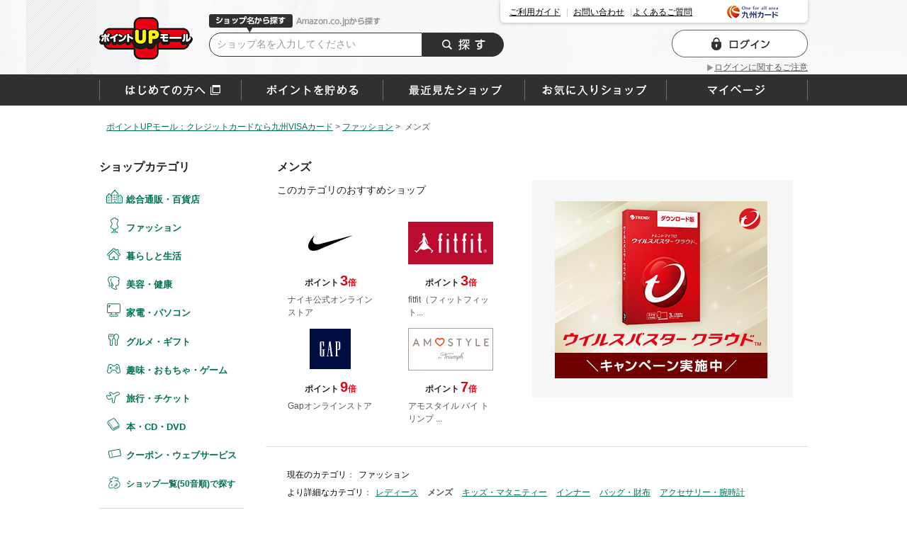

--- FILE ---
content_type: text/html; charset=UTF-8
request_url: https://pointupmall.com/004/category/202/20202/?pm_source=foot_202&pm_medium=3
body_size: 17519
content:
<!DOCTYPE html PUBLIC "-//W3C//DTD XHTML 1.0 Transitional//EN" "http://www.w3.org/TR/xhtml1/DTD/xhtml1-transitional.dtd">
<html xmlns="http://www.w3.org/1999/xhtml" xml:lang="ja" lang="ja">
<head>


<meta http-equiv="Content-Type" content="text/html; charset=utf-8" />
<title>ファッション / メンズ - ポイントUPモール：クレジットカードなら九州VISAカード</title>
<meta name="keywords" content="ポイントアップモール,POINT UPモール,クレジットカード,VISAカード,VISA,ＶＩＳＡ,Vpass,ブイパス,ポイント,ショッピング,モール,EC" />
<meta name="description" content="ファッション / メンズ - ポイントUPモール：クレジットカードなら九州VISAカード-九州VISAカードをお持ちの方なら、いつものショップがポイント2～20倍のお得なショップになります！" />

<meta name="google-site-verification" content="Hc1i3LpqZN5mH67OIg4zTpoT-0EkAUsQ37cPXWQo3Jg" />
<script type="text/javascript">
    window.sub_mall_group = 'bc';
    window.sub_mall_name = '004';
</script>
<script type="text/javascript" src="/004/static/js/jquery/jquery-1.9.1.min.js"></script>
<script type="text/javascript" src="/004/static/js/jquery/jquery.cookie.js"></script>
<script type="text/javascript" src="/004/static/js/gaEventTracking.js"></script>

<script language="JavaScript" type="text/javascript" src="/static/js/rollover.js"></script>
<script language="JavaScript" type="text/javascript" src="/static/js/p_common.js?20230904"></script>
<script language="JavaScript" type="text/javascript" src="/static/js/thover.js"></script>
<script language="JavaScript" type="text/javascript" src="/static/js/heightLine.js"></script>
<script language="JavaScript" type="text/javascript" src="/static/js/iepngfix_tilebg.js"></script>
<script src="/static/js/point_parameters.js?20230904"></script>
<script type="module">
    import {change_price_point, add_comma} from '/004/static/js/change_price_point/change_price_point.js?20230904';
    window.change_price_point = change_price_point;
    window.add_comma = add_comma;
</script>

            <script src="//assets.adobedtm.com/78ea7f6843ba472d0932d0b3d4d13f72d5a8e26d/satelliteLib-962dba153cae07dba960a482f97cafcff1f884e5.js"></script>
    
<link type="text/css" rel="stylesheet" href="/004/static/css/global/common.css?20230904">
<link type="text/css" rel="stylesheet" href="/004/static/css/category/common.css?20230904">

<script type="text/javascript" src="/004/static/js/slick.js"></script>
<script type="text/javascript" src="/004/static/js/gaParamCut.js"></script>
<link type="text/css" rel="stylesheet" href="/004/static/css/plugin/slick/slick.css">

<script>
    (function(i,s,o,g,r,a,m){i['GoogleAnalyticsObject']=r;i[r]=i[r]||function(){
    (i[r].q=i[r].q||[]).push(arguments)},i[r].l=1*new Date();a=s.createElement(o),
    m=s.getElementsByTagName(o)[0];a.async=1;a.src=g;m.parentNode.insertBefore(a,m)
    })(window,document,'script','https://www.google-analytics.com/analytics.js','ga');

    ga('create', 'UA-28986029-4', 'auto');
    ga('send', 'pageview');

    
</script>

                </head>
<body>

                

<!-- Google Tag Manager -->
<noscript><iframe src="//www.googletagmanager.com/ns.html?id=GTM-PTD5DV"
height="0" width="0" style="display:none;visibility:hidden"></iframe></noscript>
<script>(function(w,d,s,l,i){w[l]=w[l]||[];w[l].push({'gtm.start':
new Date().getTime(),event:'gtm.js'});var f=d.getElementsByTagName(s)[0],
j=d.createElement(s),dl=l!='dataLayer'?'&l='+l:'';j.async=true;j.src=
'//www.googletagmanager.com/gtm.js?id='+i+dl;f.parentNode.insertBefore(j,f);
})(window,document,'script','dataLayer','GTM-PTD5DV');</script>
<!-- End Google Tag Manager -->

    	<div id="pagetop" style="height:0"></div>
    <div id="headerWrapper">
    	<div id="header" class="clearfix" style="background:url(/004/static/images/surface/56/1597467/1.jpg) no-repeat 0 0;"><div id="header_inner"><!-- BEGIN site/header -->
<div class="header_left" class="clearfix">
    <h1 id="siteLogo"><a href="/004/" onFocus="this.blur()" class="iepngfix img_hover">ファッション / メンズ</a></h1>
    <div id="global_search">
    	<ul class="clearfix">
    		<li id="search_shop" class="search_shop_focus">ショップから探す</li>
    		<li id="search_amazon" class="search_amazon">アマゾンから探す</li>
    	</ul>
    	<div id="search_shop_form" class="clearfix">
    		<form action="/004/search/power?q=a&send.x=0&send.y=0" name="shopForm"><p><input id="inputText_shop" name="q" type="text" value="" title="ショップ名を入力してください" /></p><p><input type="submit" /></p></form>
    	</div>
    	<div id="search_amazon_form" class="clearfix">
	    	<form action="/004/amazon/search/commodity" method="GET">
	    	<p>
	    	<select id="category" name="category">
					        <option value="">
	            	カテゴリを選択&nbsp;▼	            </option>
					        <option value="Kitchen">
	            	ホーム＆キッチン	            </option>
					        <option value="HealthPersonalCare">
	            	ヘルス＆ビューティー	            </option>
					        <option value="Books">
	            	本	            </option>
					        <option value="DVD">
	            	DVD	            </option>
					        <option value="Electronics">
	            	家電＆カメラ	            </option>
					        <option value="Shoes_Bag">
	            	かばん・ラゲッジ	            </option>
					        <option value="Shoes_Lady">
	            	レディースシューズ	            </option>
					        <option value="Shoes_Men">
	            	メンズシューズ	            </option>
					        <option value="Shoes_KidsBaby">
	            	キッズ・ベビーシューズ	            </option>
					        <option value="Shoes_Care">
	            	シューケア	            </option>
					        <option value="PCHardware">
	            	パソコン・周辺機器	            </option>
					        <option value="Grocery">
	            	食品＆飲料	            </option>
					        <option value="Music">
	            	ミュージック	            </option>
					        <option value="Apparel">
	            	服＆ファッション小物	            </option>
					        <option value="Jewelry">
	            	ジュエリー	            </option>
					        <option value="VideoGames">
	            	ＴＶゲーム	            </option>
					        <option value="SportingGoods">
	            	スポーツ＆アウトドア	            </option>
					        <option value="Toys">
	            	おもちゃ	            </option>
					        <option value="Hobbies">
	            	ホビー	            </option>
					        <option value="Baby">
	            	ベビー＆マタニティ	            </option>
					        <option value="Watches">
	            	腕時計	            </option>
					        <option value="PetSupplies">
	            	ペット用品	            </option>
					        <option value="OfficeProducts">
	            	文房具・オフィス用品	            </option>
					        <option value="Software">
	            	PCソフト	            </option>
					        <option value="ForeignBooks">
	            	洋書	            </option>
					        <option value="Automotive">
	            	カー＆バイク用品	            </option>
					        <option value="HomeImprovement">
	            	DIY・工具	            </option>
					        <option value="MusicalInstruments">
	            	楽器	            </option>
					        <option value="Beauty">
	            	コスメ	            </option>
					        <option value="Appliances">
	            	大型家電	            </option>
				    	</select>
	    	</p>
	    	<p><input id="inputText_amazon" type="text" class="keyword" name="keyword" value="" vk_1fbce="subscribed" title="商品名を入力してください" /></p>
	    	<p><input type="submit" /></p>
	    	<input type="hidden" name="pm_source" value="amazon_search" />
	    	<input type="hidden" name="pm_medium" value="1" /></form>
    	</div>
    </div>
</div>
<div class="header_right">
	                    <div id="user_card">
                        </div>
        	<div id="login_box">
		<ul class="clearfix">
					<li class="login"><a href="https://pointupmall.com/004/login" class="img_hover">ログイン</a></li>
		                            <li class="link"><a href="/004/qa/#qa_title_9" class="nav_link">ログインに関するご注意</a></li>
            		</ul>
	</div>
	
</div>
<div id="header_menu">
		<ul class="clearfix">
		<li class="guide"><a href="/004/about/">ご利用ガイド</a></li>
		<li class="inq"><a href="/004/inquery/">お問い合わせ</a></li>
		<li class="qa">
                <a href="/004/qa/">よくあるご質問</a>
                </li>
					<li class="logo">
							<span><img src="/004/static/image/global/logo/companyLogo_004.png?20230629" /></span>
						</li>
			</ul>
</div>

<script type="text/javascript">
$(function(){
	$('#search_shop').click(function(){
		$('#search_amazon_form').css('display','none');
		$('#search_shop_form').css('display','block');
		$('#search_shop').addClass('search_shop_focus').removeClass('search_shop');
		$('#search_amazon').removeClass('search_amazon_focus').addClass('search_amazon');
	});
	$('#search_amazon').click(function(){
		$('#search_shop_form').css('display','none');
		$('#search_amazon_form').css('display','block');
		$('#search_amazon').addClass('search_amazon_focus').removeClass('search_amazon');
		$('#search_shop').removeClass('search_shop_focus').addClass('search_shop');
	});
	 $('#inputText_shop,#inputText_rakuten,#inputText_amazon')
	    .blur(function(){
	      var $valName = $(this);
	      if($valName.val() == '' || $valName.val() == $valName.attr('title')){
	        $valName.css('color', '#999')
	          .val($valName.attr('title'));
	      }
	    })
	    .focus(function(){
	      var $valName = $(this);
	      if($valName.val() == $valName.attr('title')){
	        $(this).css('color', '#000')
	               .val('');
	      }
	    })
	    .parents('form:first').submit(function(){
	      var $valName = $('#inputText');
	      if($valName.val() == $valName.attr('title')){
	        $valName.triggerHandler('focus');
	      }
	    }).end()
	    .blur();

		$('#search_shop_form').submit(function(){
			if($('#inputText_shop').val() == 'ショップ名を入力してください'){
				$('#inputText_shop').val('');
			}
		});
		$('#search_amazon_form').submit(function(){
			if($('#inputText_amazon').val() == '商品名を入力してください'){
				$('#inputText_amazon').val('');
			}
		});

 });

 $(function(){
 	$('#tabMenu_point').hover(function(){
		$('#modal_hed_01').css('display','block');
		$("#tabMenu_point").addClass("tabMenu_point_focus");
	}, function(){
		$("#modal_hed_01").css("display","none");
		$("#tabMenu_point").removeClass("tabMenu_point_focus");
	});
	$("#modal_hed_01").mouseover(function(){
		$(this).css("display", "block");
		$("#tabMenu_point").addClass("tabMenu_point_focus");
	}).mouseout(function(){
		$(this).css("display", "none");
		$("#tabMenu_point").removeClass("tabMenu_point_focus");
	});
	$("#tabMenu_point").click(function() {
        if($("#modal_hed_01").css("display") == "none" ){
		    $("#modal_hed_01").css("display", "block");
        }else{
		    $("#modal_hed_01").css("display", "none");
        }
	});
 	$('#tabMenu_history').hover(function(){
		$('#modal_hed_02').css('display','block');
		$("#tabMenu_history").addClass("tabMenu_history");
	}, function(){
		$("#modal_hed_02").css("display","none");
		$("#tabMenu_history").removeClass("tabMenu_history_focus");
	});
	$("#modal_hed_02").mouseover(function(){
		$(this).css("display", "block");
		$("#tabMenu_history").addClass("tabMenu_history_focus");
	}).mouseout(function(){
		$(this).css("display", "none");
		$("#tabMenu_history").removeClass("tabMenu_history_focus");
	});
	$("#tabMenu_history").click(function() {
        if($("#modal_hed_02").css("display") == "none" ){
		    $("#modal_hed_02").css("display", "block");
        }else{
		    $("#modal_hed_02").css("display", "none");
        }
	});

 	$('#tabMenu_favorite').hover(function(){
		$('#modal_hed_03').css('display','block');
		$("#tabMenu_favorite").addClass("tabMenu_favorite_focus");
	}, function(){
		$("#modal_hed_03").css("display","none");
		$("#tabMenu_favorite").removeClass("tabMenu_favorite_focus");
	});
	$("#modal_hed_03").mouseover(function(){
		$(this).css("display", "block");
		$("#tabMenu_favorite").addClass("tabMenu_favorite_focus");
	}).mouseout(function(){
		$(this).css("display", "none");
		$("#tabMenu_favorite").removeClass("tabMenu_favorite_focus");
	});
	$("#tabMenu_favorite").click(function() {
        if($("#modal_hed_03").css("display") == "none" ){
		    $("#modal_hed_03").css("display", "block");
        }else{
		    $("#modal_hed_03").css("display", "none");
        }
	});

 	$('#tabMenu_mypage').hover(function(){
		$('#modal_hed_04').css('display','block');
		$("#tabMenu_mypage").addClass("tabMenu_mypage_focus");
	}, function(){
		$("#modal_hed_04").css("display","none");
		$("#tabMenu_mypage").removeClass("tabMenu_mypage_focus");
	});
	$("#modal_hed_04").mouseover(function(){
		$(this).css("display", "block");
		$("#tabMenu_mypage").addClass("tabMenu_mypage_focus");
	}).mouseout(function(){
		$(this).css("display", "none");
		$("#tabMenu_mypage").removeClass("tabMenu_mypage_focus");
	});
	$("#tabMenu_mypage").click(function() {
        if($("#modal_hed_04").css("display") == "none" ){
		    $("#modal_hed_04").css("display", "block");
        }else{
		    $("#modal_hed_04").css("display", "none");
        }
	});
  });
</script>

    <!--<div id="companyLogo">
                    <img src="/004/static/image/global/logo/logo_site_004.png" width="280" />
            </div>-->
<!-- END site/header --></div></div>
        <div id="tab"><div id="tabMenu">
    <div id="tabMenu_inner">
        <ul class="clearfix">
            <li id="tabMenu_first" class="tabMenu_first"><a href="/004/scene/pum/beginner/index.html" target="_blank">はじめての方へ</a></li>
            <li id="tabMenu_point" class="tabMenu_point">ポイントを貯める</li>
            <li id="tabMenu_history" class="tabMenu_history">最近見たショップ</li>
                    <li id="tabMenu_favorite" class="tabMenu_favorite">お気に入り</li>
            <li id="tabMenu_mypage" class="tabMenu_mypage">マイページ</li>
                </ul>
    </div>
        <div id="modal_hed_01" class="modal_hed">
        <div class="modal_inner">
            <div class="title cl_title">ネットショッピングで貯める</div>
            <ul>
                <li><a href="/004/shop_list/indexed/"><span class="yazi">≫</span><span class="text">ショップ一覧（50音順）</span></a></li>
                <li><a href="/004/amazon/"><span class="yazi">≫</span><span class="text">Amazon.co.jpから探す</span></a></li>
                <li><a href="/004/shop_list/high_rank/"><span class="yazi">≫</span><span class="text">ゴールド・プラチナ会員様限定</span></a></li>            </ul>
                                                </div>
        
    </div>
    <div id="modal_hed_02" class="modal_hed">
        <div class="modal_inner">
            <div class="clearfix">
                <div class="title cl_title">最近見たショップ</div>
                            </div>
                            <li class="mgn_b10" style="list-style:none;">最近見たショップはありません。</li>
                        </ul>
        </div>
            </div>

    <div id="modal_hed_03" class="modal_hed">
        <div class="modal_inner">
                    <div class="clearfix cl_title"><div class="title">お気に入りのショップ</div></div>
                <ul class="logout_modal_hed_03 cl_title">
                    <li class="li01">よく使うショップや気になるショップを<br />最大30件登録できます。</li>
                    <li class="li02"><a href="/004/about/#guide_01" class="nav_link02">詳しくはこちら</a></li>
                    <li class="li03">※お気に入りショップをご覧いただくには<br />ログインが必要です。</li>
                </ul>
                </div>
            </div>
    <div id="modal_hed_04" class="modal_hed">
        <div class="modal_inner">
                        <div class="title"><a href="/004/mypage/point/">マイページ</a></div>
            <ul>
                <li><a href="/004/mypage/point/"><span class="yazi">≫</span><span class="text">ポイント獲得明細</span></a></li>
                            <li><a href="/004/mypage/favorite_shop/"><span class="yazi">≫</span><span class="text">お気に入りショップ</span></a></li>
                <li><a href="/004/mypage/commodity_comparison/"><span class="yazi">≫</span><span class="text">お気に入り商品</span></a></li>
            </ul>
        </div>
    </div>
</div>

<div class="exclude-modal">
    <div class="exclude-modal_ttl">
        <img src="/004/static/image/shop/exclude_ttl.png" alt="ご注意ください！">
    </div>
    <div class="modal_inner">
        <div class="modal_md">
            <img class="img" src="/004/static/image/shop/img_cart.jpg" alt="cart">
            <p class="txt" id="modal_md_text"></p>
        </div>
        <div class="modal_bm">
            <div class="modal_btn_area"><div class="go2shop">
                                        <a href="https://pointupmall.com/004/go/598/" target="_blank">
                        ショップサイトへ</a>
            </div>
</div>
            <label for="next_hide" class="next_hide"><input type="checkbox" id="next_hide">次回から表示しない</label>
        </div>
    </div>
</div>
<div class="exclude-modal_overlay"></div>
<script>
$(function(){
    $('.exclude-modal_overlay').on('click',function(){
        $('.exclude-modal').hide();
        $('.exclude-modal_overlay').fadeOut();
        $('.modal_md .txt').empty();
        $('#next_hide').removeClass();
        $('.modal_btn_area').show();
        $('.modal_bm').children('.go2shop').remove();
    })
});

$(function(){
    $(document).on('click', '.rakuten_checkbox', function(){
        if($('.rakuten_checkbox').prop('checked') === true){
            localStorage.setItem('exclude-modal-906', true);
        } else {
            localStorage.removeItem('exclude-modal-906')
        }
    });
    $(document).on('click', '.amazon_checkbox', function(){
        if($('.amazon_checkbox').prop('checked') === true){
            localStorage.setItem('exclude-modal-768', true);
        } else {
            localStorage.removeItem('exclude-modal-768')
        }
    });
});

function addExcludeModal(shop){
    var hideShop = shop === '楽天市場' ? 'rakuten' : 'amazon';
    var cartText = shop === '楽天市場' ? '買い物かご' : 'カート';
    $('.exclude-modal').fadeIn();
    $('.exclude-modal_overlay').fadeIn();
    $('.modal_md .txt').prepend('すでに『' + shop + 'の' + cartText + '』に<br>入っている商品は<br>ポイント付与の対象外です');
    $('.modal_bm #next_hide').addClass(hideShop + '_checkbox');
};

function addExcludeModalFavoriteRAKUTEN(ev, id_of_shop, go_link){
    var modalExcludeCheckRakuten = JSON.parse(localStorage.getItem('exclude-modal-906'));
    if(!modalExcludeCheckRakuten){
        ev.preventDefault();
        $('.exclude-modal').fadeIn();
        $('.exclude-modal_overlay').fadeIn();
        $('.modal_md .txt').prepend('すでに『楽天市場の買い物かご』に<br>入っている商品は<br>ポイント付与の対象外です');
        $('.modal_bm #next_hide').addClass('rakuten_checkbox');
        $('.modal_btn_area').hide();
        $('.modal_bm').prepend('<div class="go2shop"><a href="https://pointupmall.com/004/go/' + id_of_shop + '/' + go_link + '" target="_blank"></div>');
        return false;
    }
};
function addExcludeModalFavoriteAMAZON(ev, id_of_shop, go_link){
    var modalExcludeCheckAmazon = JSON.parse(localStorage.getItem('exclude-modal-768'));
    if(!modalExcludeCheckAmazon){
        ev.preventDefault();
        $('.exclude-modal').fadeIn();
        $('.exclude-modal_overlay').fadeIn();
        $('.modal_md .txt').prepend('すでに『Amazon.co.jpのカート』に<br>入っている商品は<br>ポイント付与の対象外です');
        $('.modal_bm #next_hide').addClass('amazon_checkbox');
        $('.modal_btn_area').hide();
        $('.modal_bm').prepend('<div class="go2shop"><a href="https://pointupmall.com/004/go/' + id_of_shop + '/' + go_link + '" target="_blank"></div>');
        return false;
    }
};
</script>
</div>
    </div>
    	
<!-- floatingbanner20160331 -->

        <div id="contentsWrapper" class="iepngfix2">
    	<div id="contents" >
		                                    	<div id="status"><div id="topicPath" class="cl_base">
	<a href="/004/"><span>ポイントUPモール：クレジットカードなら九州VISAカード</span></a></div>
	<div id="topicPath" class="cl_base">
		<span>&nbsp;>&nbsp;</span><a href="/004/category/202"><span>ファッション</span></a>	</div>

	<div id="topicPath" class="cl_base">
		<span>&nbsp;>&nbsp;&nbsp;</span><span>メンズ</span>	</div>
</div>
                    <div id="sideMenu">
    <div class="shopCategory">
        <div class="shopCategory_inner">
            <h2 class="menuTitle">ショップカテゴリ</h2>
            <ul id="navmenu">
                                    <li class="category type_201 iepngfix"><a href="/004/category/201/">総合通販・百貨店</a>
                                            <ul>                                                    <li class="subBg"><a href="/004/category/201/20101/">≫ 総合通販</a></li>
                                                        <li class="subBg"><a href="/004/category/201/20102/">≫ テレビ通販</a></li>
                                                        <li class="subBg"><a href="/004/category/201/20103/">≫ 百貨店</a></li>
                                                        <li class="subBg"><a href="/004/category/201/20104/">≫ スーパー・ドラッグストア</a></li>
                                                    </ul>                    </li>
                                            <li><div class="line"></div></li>
                                                        <li class="category type_202 iepngfix"><a href="/004/category/202/">ファッション</a>
                                            <ul>                                                    <li class="subBg"><a href="/004/category/202/20201/">≫ レディース</a></li>
                                                        <li class="subBg"><a href="/004/category/202/20202/">≫ メンズ</a></li>
                                                        <li class="subBg"><a href="/004/category/202/20203/">≫ キッズ・マタニティー</a></li>
                                                        <li class="subBg"><a href="/004/category/202/20204/">≫ インナー</a></li>
                                                        <li class="subBg"><a href="/004/category/202/20205/">≫ バッグ・財布</a></li>
                                                        <li class="subBg"><a href="/004/category/202/20206/">≫ アクセサリー・腕時計</a></li>
                                                    </ul>                    </li>
                                            <li><div class="line"></div></li>
                                                        <li class="category type_203 iepngfix"><a href="/004/category/203/">暮らしと生活</a>
                                            <ul>                                                    <li class="subBg"><a href="/004/category/203/20301/">≫ インテリア・家具</a></li>
                                                        <li class="subBg"><a href="/004/category/203/20302/">≫ 生活用品・キッチン</a></li>
                                                        <li class="subBg"><a href="/004/category/203/20303/">≫ 雑貨</a></li>
                                                        <li class="subBg"><a href="/004/category/203/20304/">≫ ペット用品</a></li>
                                                        <li class="subBg"><a href="/004/category/203/20305/">≫ 日用品</a></li>
                                                    </ul>                    </li>
                                            <li><div class="line"></div></li>
                                                        <li class="category type_204 iepngfix"><a href="/004/category/204/">美容・健康</a>
                                            <ul>                                                    <li class="subBg"><a href="/004/category/204/20401/">≫ コスメ</a></li>
                                                        <li class="subBg"><a href="/004/category/204/20403/">≫ ボディ＆ヘアケア</a></li>
                                                        <li class="subBg"><a href="/004/category/204/20404/">≫ 健康食品・サプリ</a></li>
                                                        <li class="subBg"><a href="/004/category/204/20405/">≫ 健康グッズ</a></li>
                                                    </ul>                    </li>
                                            <li><div class="line"></div></li>
                                                        <li class="category type_205 iepngfix"><a href="/004/category/205/">家電・パソコン</a>
                                            <ul>                                                    <li class="subBg"><a href="/004/category/205/20501/">≫ 家電・量販店</a></li>
                                                        <li class="subBg"><a href="/004/category/205/20502/">≫ パソコン・携帯</a></li>
                                                        <li class="subBg"><a href="/004/category/205/20503/">≫ 周辺機器・ ソフト</a></li>
                                                        <li class="subBg"><a href="/004/category/205/20504/">≫ プロバイダ・データ通信</a></li>
                                                    </ul>                    </li>
                                            <li><div class="line"></div></li>
                                                        <li class="category type_206 iepngfix"><a href="/004/category/206/">グルメ・ギフト</a>
                                            <ul>                                                    <li class="subBg"><a href="/004/category/206/20605/">≫ デリバリー</a></li>
                                                        <li class="subBg"><a href="/004/category/206/20601/">≫ 食品・おとりよせ</a></li>
                                                        <li class="subBg"><a href="/004/category/206/20602/">≫ スイーツ</a></li>
                                                        <li class="subBg"><a href="/004/category/206/20603/">≫ お酒・飲料</a></li>
                                                        <li class="subBg"><a href="/004/category/206/20604/">≫ ギフト・フラワー</a></li>
                                                    </ul>                    </li>
                                            <li><div class="line"></div></li>
                                                        <li class="category type_207 iepngfix"><a href="/004/category/207/">趣味・おもちゃ・ゲーム</a>
                                            <ul>                                                    <li class="subBg"><a href="/004/category/207/20701/">≫ おもちゃ・ゲーム</a></li>
                                                        <li class="subBg"><a href="/004/category/207/20702/">≫ オンラインゲーム</a></li>
                                                        <li class="subBg"><a href="/004/category/207/20703/">≫ スポーツ</a></li>
                                                        <li class="subBg"><a href="/004/category/207/20704/">≫ アウトドア</a></li>
                                                    </ul>                    </li>
                                            <li><div class="line"></div></li>
                                                        <li class="category type_208 iepngfix"><a href="/004/category/208/">旅行・チケット</a>
                                            <ul>                                                    <li class="subBg"><a href="/004/category/208/20801/">≫ 旅行・宿泊</a></li>
                                                        <li class="subBg"><a href="/004/category/208/20802/">≫ 旅行用品</a></li>
                                                        <li class="subBg"><a href="/004/category/208/20803/">≫ 交通・レンタカー</a></li>
                                                        <li class="subBg"><a href="/004/category/208/20804/">≫ チケット</a></li>
                                                    </ul>                    </li>
                                            <li><div class="line"></div></li>
                                                        <li class="category type_209 iepngfix"><a href="/004/category/209/">本・CD・DVD</a>
                                            <ul>                                                    <li class="subBg"><a href="/004/category/209/20901/">≫ 総合ショップ</a></li>
                                                        <li class="subBg"><a href="/004/category/209/20902/">≫ 専門店</a></li>
                                                    </ul>                    </li>
                                            <li><div class="line"></div></li>
                                                        <li class="category type_212 iepngfix"><a href="/004/category/212/">クーポン・ウェブサービス</a>
                                            <ul>                                                    <li class="subBg"><a href="/004/category/212/21201/">≫ クーポン</a></li>
                                                        <li class="subBg"><a href="/004/category/212/21205/">≫ その他ウェブサービス</a></li>
                                                    </ul>                    </li>
                                                    <li class="category02 type_list"><a href="/004/shop_list/indexed/">ショップ一覧(50音順)で探す</a></li>
            </ul>
        </div>
    </div>
    <div id="otherCategory">
        <div id="otherCategory_inner">
            <div class="pointUpList"><h3><a href="/004/shop_coupon/">クーポン提供中</a></h3></div>
            <div class="saleList"><h3><a href="/004/shop_news/">SALE実施中</a></h3></div>
        </div>
    </div>


<div id="pickup">
<h2>ピックアップ</h2>
    <ul class="shop_list_layout">
                                                                                                    <li><a href="/004/shop/678/?pm_source=standard2&pm_medium=1_678">
            <div class="img">
            <img src="/004/static/images/shop/678/banner/0.png" alt="ビックカメラ.com" />
            </div>
            <div class="info"><div class="clearfix" style="display:inline-block;">
                        <p class="fl_l">ポイント<span class="kazu">4</span><span class="kaku">倍</span></p>
            </div>
</div>
            <div class="shop_name">ビックカメラ.com</div>
            </a></li>
                                                        <li><a href="/004/shop/186/?pm_source=standard2&pm_medium=2_186">
            <div class="img">
            <img src="/004/static/images/shop/186/banner/0.png" alt="ソニーストア" />
            </div>
            <div class="info"><div class="clearfix" style="display:inline-block;">
                        <p class="fl_l">ポイント<span class="kazu">2</span><span class="kaku">倍</span></p>
            </div>
</div>
            <div class="shop_name">ソニーストア</div>
            </a></li>
                                                        <li><a href="/004/shop/1250/?pm_source=standard2&pm_medium=3_1250">
            <div class="img">
            <img src="/004/static/images/shop/1250/banner/0.png" alt="JTB【海外旅行】" />
            </div>
            <div class="info"><div class="clearfix" style="display:inline-block;">
                        <p class="fl_l">ポイント<span class="kazu">3</span><span class="kaku">倍</span></p>
            </div>
</div>
            <div class="shop_name">JTB【海外旅行】</div>
            </a></li>
                                                        <li><a href="/004/shop/98/?pm_source=standard2&pm_medium=4_98">
            <div class="img">
            <img src="/004/static/images/shop/98/banner/0.png" alt="Oisix（おいしっくす）" />
            </div>
            <div class="info"><div class="clearfix" style="display:inline-block;">
                        <p class="fl_l">ポイント<span class="kazu">3</span><span class="kaku">倍</span></p>
            </div>
</div>
            <div class="shop_name">Oisix（おいしっくす）</div>
            </a></li>
                

    </ul>
</div>

            <div class="corporate" style="margin-left:-12px;">
            <ul class="corp_content">
                        <li>
                <a href="/004/shop_list/high_rank/">
                    <img src="/004/static/image/global/side_high_rank.png" />
                </a>
            </li>
                        
                                                <li>
                                            <img src="/004/static/images/surface/sub_mall/17/29469/1.png" style="max-width:200px;max-height:100px;" />
                                        </li>
                                    <li>
                                            <a href="/004/event/331/">
                            <img src="/004/static/images/surface/sub_mall/17/28535/1.jpg" style="max-width:200px;max-height:100px;" />
                        </a>
                                        </li>
                                        </ul>
        </div>
    </div>
                    <div id="mainContentsL">
                    

                                                



<div class="recomend_area clearfix">
	<div class="recomend_area_inner">
		<div class="leftArea">
			<h2 class="titleS">メンズ</h2>
			<div class="osusume4">
				<h3>このカテゴリのおすすめショップ</h3>
				                        <div class="recommend  service">
                                                                                    
<div class="category_recomend">
<ul class="shop_recomend_layout clearfix">
    <li><a href="/004/shop/981/?pm_source=c202_reco_4&pm_medium=1_981">
    	<div class="new_flag" style="height:10px;margin-bottom:4px;"></div>
        <div class="img">
                           <img src="/004/static/images/shop/981/banner/0.png" alt="ナイキ公式オンラインストア" width="120" height="60" />
                    </div>
        <div class="info"><div class="clearfix" style="display:inline-block;">
                        <p class="fl_l">ポイント<span class="kazu">3</span><span class="kaku">倍</span></p>
            </div>
</div>
        <div class="shop_name">ナイキ公式オンラインストア</div>
   </a></li>
    <li><a href="/004/shop/2013/?pm_source=c202_reco_4&pm_medium=2_2013">
    	<div class="new_flag" style="height:10px;margin-bottom:4px;"></div>
        <div class="img">
                           <img src="/004/static/images/shop/2013/banner/0.png" alt="fitfit（フィットフィット）" width="120" height="60" />
                    </div>
        <div class="info"><div class="clearfix" style="display:inline-block;">
                        <p class="fl_l">ポイント<span class="kazu">3</span><span class="kaku">倍</span></p>
            </div>
</div>
        <div class="shop_name">fitfit（フィットフィット...</div>
   </a></li>
    <li><a href="/004/shop/1312/?pm_source=c202_reco_4&pm_medium=3_1312">
    	<div class="new_flag" style="height:10px;margin-bottom:4px;"></div>
        <div class="img">
                           <img src="/004/static/images/shop/1312/banner/0.png" alt="Gapオンラインストア" width="120" height="60" />
                    </div>
        <div class="info"><div class="clearfix" style="display:inline-block;">
                        <p class="fl_l">ポイント<span class="kazu">9</span><span class="kaku">倍</span></p>
            </div>
</div>
        <div class="shop_name">Gapオンラインストア</div>
   </a></li>
    <li><a href="/004/shop/598/?pm_source=c202_reco_4&pm_medium=4_598">
    	<div class="new_flag" style="height:10px;margin-bottom:4px;"></div>
        <div class="img">
                           <img src="/004/static/images/shop/598/banner/0.png" alt="アモスタイル バイ トリンプ オンラインショップ" width="120" height="60" />
                    </div>
        <div class="info"><div class="clearfix" style="display:inline-block;">
                        <p class="fl_l">ポイント<span class="kazu">7</span><span class="kaku">倍</span></p>
            </div>
</div>
        <div class="shop_name">アモスタイル バイ トリンプ ...</div>
   </a></li>
</ul>
</div>
                        </div>

			</div>
		</div>

			    <div class="bigBanner">
	        <a href="/004/shop/84/?pm_source=display&pm_medium=6_84/"><img src="/004/static/images/surface/5/1645933/1.jpg" /></a>
	    </div>
			</div>

</div>

	<div class="categoryExp">
		<div class="column top">
			<div class="title cl_title">現在のカテゴリ</div><div class="sc">：</div>
			<div class="cName">
				<a href="/004/category/202">ファッション</a>			</div>
		</div>
		<div class="column"><div class="title cl_title">より詳細なカテゴリ</div><div class="sc">：</div>
			<div class="scName">
									<span class="mgn_r10">
                    <a href="/004/category/202/20201">レディース</a>                    </span>
									<span class="mgn_r10">
                    <span>メンズ</span>
                                        </span>
									<span class="mgn_r10">
                    <a href="/004/category/202/20203">キッズ・マタニティー</a>                    </span>
									<span class="mgn_r10">
                    <a href="/004/category/202/20204">インナー</a>                    </span>
									<span class="mgn_r10">
                    <a href="/004/category/202/20205">バッグ・財布</a>                    </span>
									<span class="mgn_r10">
                    <a href="/004/category/202/20206">アクセサリー・腕時計</a>                    </span>
							</div>
		</div>
	</div>

	<div class="shopList">
        <div class="order">
	<ul class="by clearfix">
		
	    
        
	<li><a class="param"  href="/004/category/202/20202/?order=popular"> <span class="triangle">▼</span>人気順</a></li>
	<li><a  href="/004/category/202/20202/?order=point_shop"> <span class="triangle">▼</span>ポイント順</a></li>
	<li><a  href="/004/category/202/20202/?order=name"> <span class="triangle">▼</span>名前順 </a></li>
	<li><a  href="/004/category/202/20202/?order=new"> <span class="triangle">▼</span>新着順 </a></li>

	</ul>
</div>



                        <div class="page-navi">
				<ul class="clearfix">
			
								
                													  					
				
																	
				
				
								
				
												
				
																
			
													
															<li class="on o100">1</li>
																				<li class="cl o100"><a href="/004/category/202/20202?pm_source=foot_202&pm_medium=3&page=2">2</a></li>
																				<li class="cl o100"><a href="/004/category/202/20202?pm_source=foot_202&pm_medium=3&page=3">3</a></li>
													
				
											<li class="cl">
							<a href="/004/category/202/20202?pm_source=foot_202&pm_medium=3&page=2"  title="次のページへ">&gt;</a>
						</li>
													
			</ul>
	</div>
        
                        <div id="serach_listBox">

<div class="searchNum" style="margin-top:10px;">
    42</span>件中&nbsp;1-20件
</div>


<div class="row clearfix">	<div class="shop">
		<div class="shop_inner">
	        									<div class="list_top"><div class="new_flag"></div><h4 class="shop_name"><a href="/004/shop/981/">ナイキ公式オンラインストア</a></h4></div>
			<div class="clearfix">
				<div class="list_left">
					<div class="img">
													<a href="/004/shop/981/"><img src="/004/static/images/shop/981/banner/0.png" alt="ナイキ公式オンラインストア" width="120" height="60" /></a>
											</div>
					<div class="info"><div class="clearfix" style="display:inline-block;">
                        <p class="fl_l">ポイント<span class="kazu">3</span><span class="kaku">倍</span></p>
            </div>
</div>
		        </div>
		        
		        <div class="list_right">
			        			        <div class="btn_favolite clearfix">
                    		<div class="add"><a href="javascript:;" onclick="chkFavorite(&quot;ナイキ公式オンラインストア&quot;,981)">お気に入りショップに追加</a></div>
				    </div>
			        			        
					<div class="btns">
						<div class="goShop"><a href="https://pointupmall.com/004/go/981/406043" target="_blank" class="btn">ショップサイトへ</a></div>
						<p><a href="/004/shop/981/#shop_notes">&gt;&gt;このショップの注意事項</a></p>
					</div>
				</div>
			</div>
			<div class="list_bottom clearfix">
		        				<div class="copy cl_base">ナイキ公式オンラインストア「NIKE.C...</div>
				<div class="introduce">新商品や人気スニーカーなど豊富な品ぞろえ。
ギフトラッピングもご用意しています。
メンバーならい...</div>
				
				<div class="thanks">
									</div>
				
		        	        </div>
	    </div>
	</div>

	<div class="shop right">
		<div class="shop_inner">
	        									<div class="list_top"><div class="new_flag"></div><h4 class="shop_name"><a href="/004/shop/1133/">adidas ONLINE SHOP</a></h4></div>
			<div class="clearfix">
				<div class="list_left">
					<div class="img">
													<a href="/004/shop/1133/"><img src="/004/static/images/shop/1133/banner/0.png" alt="adidas ONLINE SHOP" width="120" height="60" /></a>
											</div>
					<div class="info"><div class="clearfix" style="display:inline-block;">
                        <p class="fl_l">ポイント<span class="kazu">4</span><span class="kaku">倍</span></p>
            </div>
</div>
		        </div>
		        
		        <div class="list_right">
			        			        <div class="btn_favolite clearfix">
                    		<div class="add"><a href="javascript:;" onclick="chkFavorite(&quot;adidas ONLINE SHOP&quot;,1133)">お気に入りショップに追加</a></div>
				    </div>
			        			        
					<div class="btns">
						<div class="goShop"><a href="https://pointupmall.com/004/go/1133/74041" target="_blank" class="btn">ショップサイトへ</a></div>
						<p><a href="/004/shop/1133/#shop_notes">&gt;&gt;このショップの注意事項</a></p>
					</div>
				</div>
			</div>
			<div class="list_bottom clearfix">
		        				<div class="copy cl_base">アディダス ジャパン直営の公式オンライン...</div>
				<div class="introduce">各スポーツ、ファッション関連の人気アイテム・限定品が勢揃い。</div>
				
				<div class="thanks">
									</div>
				
		        	        </div>
	    </div>
	</div>
</div>
<div class="row clearfix">	<div class="shop">
		<div class="shop_inner">
	        									<div class="list_top"><div class="new_flag"></div><h4 class="shop_name"><a href="/004/shop/1234/">Puma Online Store</a></h4></div>
			<div class="clearfix">
				<div class="list_left">
					<div class="img">
													<a href="/004/shop/1234/"><img src="/004/static/images/shop/1234/banner/0.png" alt="Puma Online Store" width="120" height="60" /></a>
											</div>
					<div class="info"><div class="clearfix" style="display:inline-block;">
                        <p class="fl_l">ポイント<span class="kazu">11</span><span class="kaku">倍</span></p>
            </div>
</div>
		        </div>
		        
		        <div class="list_right">
			        			        <div class="btn_favolite clearfix">
                    		<div class="add"><a href="javascript:;" onclick="chkFavorite(&quot;Puma Online Store&quot;,1234)">お気に入りショップに追加</a></div>
				    </div>
			        			        
					<div class="btns">
						<div class="goShop"><a href="https://pointupmall.com/004/go/1234/101355" target="_blank" class="btn">ショップサイトへ</a></div>
						<p><a href="/004/shop/1234/#shop_notes">&gt;&gt;このショップの注意事項</a></p>
					</div>
				</div>
			</div>
			<div class="list_bottom clearfix">
		        				<div class="copy cl_base">プーマ公式オンラインストア</div>
				<div class="introduce">Puma Online Storeは、プーマジャパン運営の公式オンラインストア。サッカー、ランニング...</div>
				
				<div class="thanks">
									</div>
				
		        	        </div>
	    </div>
	</div>

	<div class="shop right">
		<div class="shop_inner">
	        									<div class="list_top"><div class="new_flag"></div><h4 class="shop_name"><a href="/004/shop/1227/">グンゼストア</a></h4></div>
			<div class="clearfix">
				<div class="list_left">
					<div class="img">
													<a href="/004/shop/1227/"><img src="/004/static/images/shop/1227/banner/0.png" alt="グンゼストア" width="120" height="60" /></a>
											</div>
					<div class="info"><div class="clearfix" style="display:inline-block;">
                        <p class="fl_l">ポイント<span class="kazu">9</span><span class="kaku">倍</span></p>
            </div>
</div>
		        </div>
		        
		        <div class="list_right">
			        			        <div class="btn_favolite clearfix">
                    		<div class="add"><a href="javascript:;" onclick="chkFavorite(&quot;グンゼストア&quot;,1227)">お気に入りショップに追加</a></div>
				    </div>
			        			        
					<div class="btns">
						<div class="goShop"><a href="https://pointupmall.com/004/go/1227/74059" target="_blank" class="btn">ショップサイトへ</a></div>
						<p><a href="/004/shop/1227/#shop_notes">&gt;&gt;このショップの注意事項</a></p>
					</div>
				</div>
			</div>
			<div class="list_bottom clearfix">
		        				<div class="copy cl_base">下着・インナーが豊富に揃う、グンゼ公式通...</div>
				<div class="introduce">直営店限定インナー・ボクサーパンツ・ショーツ・ブラジャー・ソックス・ストッキングなど、販売アイテムは...</div>
				
				<div class="thanks">
									</div>
				
		        	        </div>
	    </div>
	</div>
</div>
<div class="row clearfix">	<div class="shop">
		<div class="shop_inner">
	        									<div class="list_top"><div class="new_flag"></div><h4 class="shop_name"><a href="/004/shop/811/">AOKI公式オンラインショップ</a></h4></div>
			<div class="clearfix">
				<div class="list_left">
					<div class="img">
													<a href="/004/shop/811/"><img src="/004/static/images/shop/811/banner/0.png" alt="AOKI公式オンラインショップ" width="120" height="60" /></a>
											</div>
					<div class="info"><div class="clearfix" style="display:inline-block;">
                        <p class="fl_l">ポイント<span class="kazu">20</span><span class="kaku">倍</span></p>
            </div>
</div>
		        </div>
		        
		        <div class="list_right">
			        			        <div class="btn_favolite clearfix">
                    		<div class="add"><a href="javascript:;" onclick="chkFavorite(&quot;AOKI公式オンラインショップ&quot;,811)">お気に入りショップに追加</a></div>
				    </div>
			        			        
					<div class="btns">
						<div class="goShop"><a href="https://pointupmall.com/004/go/811/272247" target="_blank" class="btn">ショップサイトへ</a></div>
						<p><a href="/004/shop/811/#shop_notes">&gt;&gt;このショップの注意事項</a></p>
					</div>
				</div>
			</div>
			<div class="list_bottom clearfix">
		        				<div class="copy cl_base">あなたのスタイリストAOKIでお得に、良...</div>
				<div class="introduce">AOKI公式オンラインショップは、スーツ・フォーマル・シャツ・ネクタイなどの定番アイテムはもちろん、...</div>
				
				<div class="thanks">
									</div>
				
		        	        </div>
	    </div>
	</div>

	<div class="shop right">
		<div class="shop_inner">
	        									<div class="list_top"><div class="new_flag"></div><h4 class="shop_name"><a href="/004/shop/1716/">セカンドストリート</a></h4></div>
			<div class="clearfix">
				<div class="list_left">
					<div class="img">
													<a href="/004/shop/1716/"><img src="/004/static/images/shop/1716/banner/0.png" alt="セカンドストリート" width="120" height="60" /></a>
											</div>
					<div class="info"><div class="clearfix" style="display:inline-block;">
                        <p class="fl_l">ポイント<span class="kazu">3</span><span class="kaku">倍</span></p>
            </div>
</div>
		        </div>
		        
		        <div class="list_right">
			        			        <div class="btn_favolite clearfix">
                    		<div class="add"><a href="javascript:;" onclick="chkFavorite(&quot;セカンドストリート&quot;,1716)">お気に入りショップに追加</a></div>
				    </div>
			        			        
					<div class="btns">
						<div class="goShop"><a href="https://pointupmall.com/004/go/1716/330659" target="_blank" class="btn">ショップサイトへ</a></div>
						<p><a href="/004/shop/1716/#shop_notes">&gt;&gt;このショップの注意事項</a></p>
					</div>
				</div>
			</div>
			<div class="list_bottom clearfix">
		        				<div class="copy cl_base">セカンドストリート　オンラインストア</div>
				<div class="introduce">洋服（古着）買取、バッグ買取を中心に、ハイブランド品から家具家電まで幅広く取扱をしている、セカンドス...</div>
				
				<div class="thanks">
									</div>
				
		        	        </div>
	    </div>
	</div>
</div>
<div class="row clearfix">	<div class="shop">
		<div class="shop_inner">
	        									<div class="list_top"><div class="new_flag"></div><h4 class="shop_name"><a href="/004/shop/2143/">SHIPS</a></h4></div>
			<div class="clearfix">
				<div class="list_left">
					<div class="img">
													<a href="/004/shop/2143/"><img src="/004/static/images/shop/2143/banner/0.png" alt="SHIPS" width="120" height="60" /></a>
											</div>
					<div class="info"><div class="clearfix" style="display:inline-block;">
                        <p class="fl_l">ポイント<span class="kazu">4</span><span class="kaku">倍</span></p>
            </div>
</div>
		        </div>
		        
		        <div class="list_right">
			        			        <div class="btn_favolite clearfix">
                    		<div class="add"><a href="javascript:;" onclick="chkFavorite(&quot;SHIPS&quot;,2143)">お気に入りショップに追加</a></div>
				    </div>
			        			        
					<div class="btns">
						<div class="goShop"><a href="https://pointupmall.com/004/go/2143/368187" target="_blank" class="btn">ショップサイトへ</a></div>
						<p><a href="/004/shop/2143/#shop_notes">&gt;&gt;このショップの注意事項</a></p>
					</div>
				</div>
			</div>
			<div class="list_bottom clearfix">
		        				<div class="copy cl_base">国内外のトレンドアイテム豊富！【SHIP...</div>
				<div class="introduce">セレクトショップの老舗、SHIPS（シップス）の公式サイト・直営通販サイト。
店舗情報やスタイリン...</div>
				
				<div class="thanks">
									</div>
				
		        	        </div>
	    </div>
	</div>

	<div class="shop right">
		<div class="shop_inner">
	        									<div class="list_top"><div class="new_flag"></div><h4 class="shop_name"><a href="/004/shop/2301/">ダンロップスポーツストア</a></h4></div>
			<div class="clearfix">
				<div class="list_left">
					<div class="img">
													<a href="/004/shop/2301/"><img src="/004/static/images/shop/2301/banner/0.png" alt="ダンロップスポーツストア" width="120" height="60" /></a>
											</div>
					<div class="info"><div class="clearfix" style="display:inline-block;">
                        <p class="fl_l">ポイント<span class="kazu">10</span><span class="kaku">倍</span></p>
            </div>
</div>
		        </div>
		        
		        <div class="list_right">
			        			        <div class="btn_favolite clearfix">
                    		<div class="add"><a href="javascript:;" onclick="chkFavorite(&quot;ダンロップスポーツストア&quot;,2301)">お気に入りショップに追加</a></div>
				    </div>
			        			        
					<div class="btns">
						<div class="goShop"><a href="https://pointupmall.com/004/go/2301/401097" target="_blank" class="btn">ショップサイトへ</a></div>
						<p><a href="/004/shop/2301/#shop_notes">&gt;&gt;このショップの注意事項</a></p>
					</div>
				</div>
			</div>
			<div class="list_bottom clearfix">
		        				<div class="copy cl_base">笑顔あるスポーツライフを</div>
				<div class="introduce">ダンロップスポーツ運営の公式オンラインストア。
ダンロップ・ゼクシオ・スリクソン・クリーブランドゴ...</div>
				
				<div class="thanks">
									</div>
				
		        	        </div>
	    </div>
	</div>
</div>
<div class="row clearfix">	<div class="shop">
		<div class="shop_inner">
	        									<div class="list_top"><div class="new_flag"></div><h4 class="shop_name"><a href="/004/shop/745/">PAL CLOSET</a></h4></div>
			<div class="clearfix">
				<div class="list_left">
					<div class="img">
													<a href="/004/shop/745/"><img src="/004/static/images/shop/745/banner/0.png" alt="PAL CLOSET" width="120" height="60" /></a>
											</div>
					<div class="info"><div class="clearfix" style="display:inline-block;">
                        <p class="fl_l">ポイント<span class="kazu">3</span><span class="kaku">倍</span></p>
            </div>
</div>
		        </div>
		        
		        <div class="list_right">
			        			        <div class="btn_favolite clearfix">
                    		<div class="add"><a href="javascript:;" onclick="chkFavorite(&quot;PAL CLOSET&quot;,745)">お気に入りショップに追加</a></div>
				    </div>
			        			        
					<div class="btns">
						<div class="goShop"><a href="https://pointupmall.com/004/go/745/347809" target="_blank" class="btn">ショップサイトへ</a></div>
						<p><a href="/004/shop/745/#shop_notes">&gt;&gt;このショップの注意事項</a></p>
					</div>
				</div>
			</div>
			<div class="list_bottom clearfix">
		        				<div class="copy cl_base">パル公式通販サイト　5,000円（税込）...</div>
				<div class="introduce">PAL CLOSET(パルクローゼット)は、株式会社パルが運営する公式オンラインストアです。
3C...</div>
				
				<div class="thanks">
									</div>
				
		        	        </div>
	    </div>
	</div>

	<div class="shop right">
		<div class="shop_inner">
	        									<div class="list_top"><div class="new_flag"></div><h4 class="shop_name"><a href="/004/shop/987/">BrooksBrothers ONLIN...</a></h4></div>
			<div class="clearfix">
				<div class="list_left">
					<div class="img">
													<a href="/004/shop/987/"><img src="/004/static/images/shop/987/banner/0.png" alt="BrooksBrothers ONLINE SHOP" width="120" height="60" /></a>
											</div>
					<div class="info"><div class="clearfix" style="display:inline-block;">
                        <p class="fl_l">ポイント<span class="kazu">6</span><span class="kaku">倍</span></p>
            </div>
</div>
		        </div>
		        
		        <div class="list_right">
			        			        <div class="btn_favolite clearfix">
                    		<div class="add"><a href="javascript:;" onclick="chkFavorite(&quot;BrooksBrothers ONLINE SHOP&quot;,987)">お気に入りショップに追加</a></div>
				    </div>
			        			        
					<div class="btns">
						<div class="goShop"><a href="https://pointupmall.com/004/go/987/97575" target="_blank" class="btn">ショップサイトへ</a></div>
						<p><a href="/004/shop/987/#shop_notes">&gt;&gt;このショップの注意事項</a></p>
					</div>
				</div>
			</div>
			<div class="list_bottom clearfix">
		        				<div class="copy cl_base">アメリカントラディショナルスタイルの代表...</div>
				<div class="introduce">高品質ブランドとして認知され、多くのビジネスパーソンに受け入れられており、スーツ・ネクタイ・ワイシャ...</div>
				
				<div class="thanks">
									</div>
				
		        	        </div>
	    </div>
	</div>
</div>
<div class="row clearfix">	<div class="shop">
		<div class="shop_inner">
	        									<div class="list_top"><div class="new_flag"></div><h4 class="shop_name"><a href="/004/shop/744/">LEVI'S E-SHOP</a></h4></div>
			<div class="clearfix">
				<div class="list_left">
					<div class="img">
													<a href="/004/shop/744/"><img src="/004/static/images/shop/744/banner/0.png" alt="LEVI'S E-SHOP" width="120" height="60" /></a>
											</div>
					<div class="info"><div class="clearfix" style="display:inline-block;">
                        <p class="fl_l">ポイント<span class="kazu">7</span><span class="kaku">倍</span></p>
            </div>
</div>
		        </div>
		        
		        <div class="list_right">
			        			        <div class="btn_favolite clearfix">
                    		<div class="add"><a href="javascript:;" onclick="chkFavorite(&quot;LEVI'S E-SHOP&quot;,744)">お気に入りショップに追加</a></div>
				    </div>
			        			        
					<div class="btns">
						<div class="goShop"><a href="https://pointupmall.com/004/go/744/73835" target="_blank" class="btn">ショップサイトへ</a></div>
						<p><a href="/004/shop/744/#shop_notes">&gt;&gt;このショップの注意事項</a></p>
					</div>
				</div>
			</div>
			<div class="list_bottom clearfix">
		        				<div class="copy cl_base">デニム・ジーンズはリーバイス 公式通販</div>
				<div class="introduce">『LEVI'S E-SHOP』はリーバイ・ストラウス ジャパン株式会社の直営オンラインショッピングサ...</div>
				
				<div class="thanks">
									</div>
				
		        	        </div>
	    </div>
	</div>

	<div class="shop right">
		<div class="shop_inner">
	        									<div class="list_top"><div class="new_flag"></div><h4 class="shop_name"><a href="/004/shop/1941/">オシャレウォーカー</a></h4></div>
			<div class="clearfix">
				<div class="list_left">
					<div class="img">
													<a href="/004/shop/1941/"><img src="/004/static/images/shop/1941/banner/0.png" alt="オシャレウォーカー" width="120" height="60" /></a>
											</div>
					<div class="info"><div class="clearfix" style="display:inline-block;">
                        <p class="fl_l">ポイント<span class="kazu">3</span><span class="kaku">倍</span></p>
            </div>
</div>
		        </div>
		        
		        <div class="list_right">
			        			        <div class="btn_favolite clearfix">
                    		<div class="add"><a href="javascript:;" onclick="chkFavorite(&quot;オシャレウォーカー&quot;,1941)">お気に入りショップに追加</a></div>
				    </div>
			        			        
					<div class="btns">
						<div class="goShop"><a href="https://pointupmall.com/004/go/1941/327153" target="_blank" class="btn">ショップサイトへ</a></div>
						<p><a href="/004/shop/1941/#shop_notes">&gt;&gt;このショップの注意事項</a></p>
					</div>
				</div>
			</div>
			<div class="list_bottom clearfix">
		        				<div class="copy cl_base">ヘビロテ間違い無しのトレンドアイテムが多...</div>
				<div class="introduce">レディース・メンズファッション通販osharewalker(オシャレウォーカー)の公式サイト。
「...</div>
				
				<div class="thanks">
									</div>
				
		        	        </div>
	    </div>
	</div>
</div>
<div class="row clearfix">	<div class="shop">
		<div class="shop_inner">
	        									<div class="list_top"><div class="new_flag"></div><h4 class="shop_name"><a href="/004/shop/1071/">UNITED ARROWS LTD. O...</a></h4></div>
			<div class="clearfix">
				<div class="list_left">
					<div class="img">
													<a href="/004/shop/1071/"><img src="/004/static/images/shop/1071/banner/0.jpg" alt="UNITED ARROWS LTD. ONLINE STORE" width="120" height="60" /></a>
											</div>
					<div class="info"><div class="clearfix" style="display:inline-block;">
                        <p class="fl_l">ポイント<span class="kazu">3</span><span class="kaku">倍</span></p>
            </div>
</div>
		        </div>
		        
		        <div class="list_right">
			        			        <div class="btn_favolite clearfix">
                    		<div class="add"><a href="javascript:;" onclick="chkFavorite(&quot;UNITED ARROWS LTD. ONLINE STORE&quot;,1071)">お気に入りショップに追加</a></div>
				    </div>
			        			        
					<div class="btns">
						<div class="goShop"><a href="https://pointupmall.com/004/go/1071/74023" target="_blank" class="btn">ショップサイトへ</a></div>
						<p><a href="/004/shop/1071/#shop_notes">&gt;&gt;このショップの注意事項</a></p>
					</div>
				</div>
			</div>
			<div class="list_bottom clearfix">
		        				<div class="copy cl_base">UNITED ARROWS ONLINE</div>
				<div class="introduce">直営通販ならではの豊富な品揃えで、『UNITED ARROWS』『BEAUTY & YOUTH UN...</div>
				
				<div class="thanks">
									</div>
				
		        	        </div>
	    </div>
	</div>

	<div class="shop right">
		<div class="shop_inner">
	        									<div class="list_top"><div class="new_flag"></div><h4 class="shop_name"><a href="/004/shop/757/">URBAN RESEARCH</a></h4></div>
			<div class="clearfix">
				<div class="list_left">
					<div class="img">
													<a href="/004/shop/757/"><img src="/004/static/images/shop/757/banner/0.png" alt="URBAN RESEARCH" width="120" height="60" /></a>
											</div>
					<div class="info"><div class="clearfix" style="display:inline-block;">
                        <p class="fl_l">ポイント<span class="kazu">4</span><span class="kaku">倍</span></p>
            </div>
</div>
		        </div>
		        
		        <div class="list_right">
			        			        <div class="btn_favolite clearfix">
                    		<div class="add"><a href="javascript:;" onclick="chkFavorite(&quot;URBAN RESEARCH&quot;,757)">お気に入りショップに追加</a></div>
				    </div>
			        			        
					<div class="btns">
						<div class="goShop"><a href="https://pointupmall.com/004/go/757/73837" target="_blank" class="btn">ショップサイトへ</a></div>
						<p><a href="/004/shop/757/#shop_notes">&gt;&gt;このショップの注意事項</a></p>
					</div>
				</div>
			</div>
			<div class="list_bottom clearfix">
		        				<div class="copy cl_base">URBAN RESEARCH 公式通販サ...</div>
				<div class="introduce">都会的で洗練されたカジュアルスタイルを提案するセレクトショップ。上品さと遊び心を併せ持ち、「自分らし...</div>
				
				<div class="thanks">
									</div>
				
		        	        </div>
	    </div>
	</div>
</div>
<div class="row clearfix">	<div class="shop">
		<div class="shop_inner">
	        									<div class="list_top"><div class="new_flag"></div><h4 class="shop_name"><a href="/004/shop/1360/">LACOSTE 公式オンラインショップ</a></h4></div>
			<div class="clearfix">
				<div class="list_left">
					<div class="img">
													<a href="/004/shop/1360/"><img src="/004/static/images/shop/1360/banner/0.png" alt="LACOSTE 公式オンラインショップ" width="120" height="60" /></a>
											</div>
					<div class="info"><div class="clearfix" style="display:inline-block;">
                        <p class="fl_l">ポイント<span class="kazu">6</span><span class="kaku">倍</span></p>
            </div>
</div>
		        </div>
		        
		        <div class="list_right">
			        			        <div class="btn_favolite clearfix">
                    		<div class="add"><a href="javascript:;" onclick="chkFavorite(&quot;LACOSTE 公式オンラインショップ&quot;,1360)">お気に入りショップに追加</a></div>
				    </div>
			        			        
					<div class="btns">
						<div class="goShop"><a href="https://pointupmall.com/004/go/1360/362797" target="_blank" class="btn">ショップサイトへ</a></div>
						<p><a href="/004/shop/1360/#shop_notes">&gt;&gt;このショップの注意事項</a></p>
					</div>
				</div>
			</div>
			<div class="list_bottom clearfix">
		        				<div class="copy cl_base">最新コレクションが続々入荷！</div>
				<div class="introduce">各メディアに掲載されている最新のコレクションが続々入荷しております。</div>
				
				<div class="thanks">
									</div>
				
		        	        </div>
	    </div>
	</div>

	<div class="shop right">
		<div class="shop_inner">
	        									<div class="list_top"><div class="new_flag"></div><h4 class="shop_name"><a href="/004/shop/178/">L.L.Beanオンラインショップ</a></h4></div>
			<div class="clearfix">
				<div class="list_left">
					<div class="img">
													<a href="/004/shop/178/"><img src="/004/static/images/shop/178/banner/0.png" alt="L.L.Beanオンラインショップ" width="120" height="60" /></a>
											</div>
					<div class="info"><div class="clearfix" style="display:inline-block;">
                        <p class="fl_l">ポイント<span class="kazu">3</span><span class="kaku">倍</span></p>
            </div>
</div>
		        </div>
		        
		        <div class="list_right">
			        			        <div class="btn_favolite clearfix">
                    		<div class="add"><a href="javascript:;" onclick="chkFavorite(&quot;L.L.Beanオンラインショップ&quot;,178)">お気に入りショップに追加</a></div>
				    </div>
			        			        
					<div class="btns">
						<div class="goShop"><a href="https://pointupmall.com/004/go/178/73705" target="_blank" class="btn">ショップサイトへ</a></div>
						<p><a href="/004/shop/178/#shop_notes">&gt;&gt;このショップの注意事項</a></p>
					</div>
				</div>
			</div>
			<div class="list_bottom clearfix">
		        				<div class="copy cl_base">ウエアからギア、カジュアルから本格的アウ...</div>
				<div class="introduce">1912年に米国で創業以来、世界各国のお客様に高品質のアウトドア・ウエアやギアを提供しているL.L....</div>
				
				<div class="thanks">
									</div>
				
		        	        </div>
	    </div>
	</div>
</div>
<div class="row clearfix">	<div class="shop">
		<div class="shop_inner">
	        									<div class="list_top"><div class="new_flag"></div><h4 class="shop_name"><a href="/004/shop/2116/">ワイシャツの山喜オフィシャル通販</a></h4></div>
			<div class="clearfix">
				<div class="list_left">
					<div class="img">
													<a href="/004/shop/2116/"><img src="/004/static/images/shop/2116/banner/0.png" alt="ワイシャツの山喜オフィシャル通販" width="120" height="60" /></a>
											</div>
					<div class="info"><div class="clearfix" style="display:inline-block;">
                        <p class="fl_l">ポイント<span class="kazu">9</span><span class="kaku">倍</span></p>
            </div>
</div>
		        </div>
		        
		        <div class="list_right">
			        			        <div class="btn_favolite clearfix">
                    		<div class="add"><a href="javascript:;" onclick="chkFavorite(&quot;ワイシャツの山喜オフィシャル通販&quot;,2116)">お気に入りショップに追加</a></div>
				    </div>
			        			        
					<div class="btns">
						<div class="goShop"><a href="https://pointupmall.com/004/go/2116/354867" target="_blank" class="btn">ショップサイトへ</a></div>
						<p><a href="/004/shop/2116/#shop_notes">&gt;&gt;このショップの注意事項</a></p>
					</div>
				</div>
			</div>
			<div class="list_bottom clearfix">
		        				<div class="copy cl_base">高品質から機能性まで！ワイシャツの品揃え...</div>
				<div class="introduce">ワイシャツメーカー山喜株式会社が運営する、オフィシャル通販サイト【YAMAKI ONLINE SHO...</div>
				
				<div class="thanks">
									</div>
				
		        	        </div>
	    </div>
	</div>

	<div class="shop right">
		<div class="shop_inner">
	        									<div class="list_top"><div class="new_flag"></div><h4 class="shop_name"><a href="/004/shop/781/">NY.ONLINE</a></h4></div>
			<div class="clearfix">
				<div class="list_left">
					<div class="img">
													<a href="/004/shop/781/"><img src="/004/static/images/shop/781/banner/0.png" alt="NY.ONLINE" width="120" height="60" /></a>
											</div>
					<div class="info"><div class="clearfix" style="display:inline-block;">
                        <p class="fl_l">ポイント<span class="kazu">4</span><span class="kaku">倍</span></p>
            </div>
</div>
		        </div>
		        
		        <div class="list_right">
			        			        <div class="btn_favolite clearfix">
                    		<div class="add"><a href="javascript:;" onclick="chkFavorite(&quot;NY.ONLINE&quot;,781)">お気に入りショップに追加</a></div>
				    </div>
			        			        
					<div class="btns">
						<div class="goShop"><a href="https://pointupmall.com/004/go/781/73847" target="_blank" class="btn">ショップサイトへ</a></div>
						<p><a href="/004/shop/781/#shop_notes">&gt;&gt;このショップの注意事項</a></p>
					</div>
				</div>
			</div>
			<div class="list_bottom clearfix">
		        				<div class="copy cl_base">NEWYORKERの他、各種ブランドを取...</div>
				<div class="introduce">ダイドーフォワード直営ファッション通販サイト「NY.ONLINE」。
オンもオフも着まわせる、肌触...</div>
				
				<div class="thanks">
									</div>
				
		        	        </div>
	    </div>
	</div>
</div>
<div class="row clearfix">	<div class="shop">
		<div class="shop_inner">
	        									<div class="list_top"><div class="new_flag"></div><h4 class="shop_name"><a href="/004/shop/1266/">SANYO ONLINE STORE</a></h4></div>
			<div class="clearfix">
				<div class="list_left">
					<div class="img">
													<a href="/004/shop/1266/"><img src="/004/static/images/shop/1266/banner/0.png" alt="SANYO ONLINE STORE" width="120" height="60" /></a>
											</div>
					<div class="info"><div class="clearfix" style="display:inline-block;">
                        <p class="fl_l">ポイント<span class="kazu">5</span><span class="kaku">倍</span></p>
            </div>
</div>
		        </div>
		        
		        <div class="list_right">
			        			        <div class="btn_favolite clearfix">
                    		<div class="add"><a href="javascript:;" onclick="chkFavorite(&quot;SANYO ONLINE STORE&quot;,1266)">お気に入りショップに追加</a></div>
				    </div>
			        			        
					<div class="btns">
						<div class="goShop"><a href="https://pointupmall.com/004/go/1266/211245" target="_blank" class="btn">ショップサイトへ</a></div>
						<p><a href="/004/shop/1266/#shop_notes">&gt;&gt;このショップの注意事項</a></p>
					</div>
				</div>
			</div>
			<div class="list_bottom clearfix">
		        				<div class="copy cl_base">様々なブランドを取り扱っております</div>
				<div class="introduce">アパレルメーカー「三陽商会」の直営通販サイトはこちら。
TO BE CHIC（トゥービー シック）...</div>
				
				<div class="thanks">
									</div>
				
		        	        </div>
	    </div>
	</div>

	<div class="shop right">
		<div class="shop_inner">
	        									<div class="list_top"><div class="new_flag"></div><h4 class="shop_name"><a href="/004/shop/1464/">テーラーメイド ゴルフ 直営オンラインシ...</a></h4></div>
			<div class="clearfix">
				<div class="list_left">
					<div class="img">
													<a href="/004/shop/1464/"><img src="/004/static/images/shop/1464/banner/0.png" alt="テーラーメイド ゴルフ 直営オンラインショップ" width="120" height="60" /></a>
											</div>
					<div class="info"><div class="clearfix" style="display:inline-block;">
                        <p class="fl_l">ポイント<span class="kazu">6</span><span class="kaku">倍</span></p>
            </div>
</div>
		        </div>
		        
		        <div class="list_right">
			        			        <div class="btn_favolite clearfix">
                    		<div class="add"><a href="javascript:;" onclick="chkFavorite(&quot;テーラーメイド ゴルフ 直営オンラインショップ&quot;,1464)">お気に入りショップに追加</a></div>
				    </div>
			        			        
					<div class="btns">
						<div class="goShop"><a href="https://pointupmall.com/004/go/1464/378715" target="_blank" class="btn">ショップサイトへ</a></div>
						<p><a href="/004/shop/1464/#shop_notes">&gt;&gt;このショップの注意事項</a></p>
					</div>
				</div>
			</div>
			<div class="list_bottom clearfix">
		        				<div class="copy cl_base">テーラーメイドゴルフ公式オンラインストア...</div>
				<div class="introduce">テーラーメイドゴルフの公式オンラインストア。ゴルフクラブ、ボール、バッグ＆アクセサリ、アパレルなど豊...</div>
				
				<div class="thanks">
									</div>
				
		        	        </div>
	    </div>
	</div>
</div><script type="text/javascript">
$(function(){
	$('.shopList div.row:last').css('border','none');
});
</script>

</div>
                        <div class="page-navi">
				<ul class="clearfix">
			
								
                													  					
				
																	
				
				
								
				
												
				
																
			
													
															<li class="on o100">1</li>
																				<li class="cl o100"><a href="/004/category/202/20202?pm_source=foot_202&pm_medium=3&page=2">2</a></li>
																				<li class="cl o100"><a href="/004/category/202/20202?pm_source=foot_202&pm_medium=3&page=3">3</a></li>
													
				
											<li class="cl">
							<a href="/004/category/202/20202?pm_source=foot_202&pm_medium=3&page=2"  title="次のページへ">&gt;</a>
						</li>
													
			</ul>
	</div>
        	</div>
                    </div>
                            
                    </div>
        <!-- main -->
	</div>
    <div style="width:980px; margin:50px auto 0;">
	    <!--ここにページトップ-->
    </div>
    <div id="footerWrapper" style="position:relative;"><!-- BEGIN site/footer -->
<div id="footer_category_box"><!-- footer_category_box -->
    <div id="footer_category_inner">
        <div class="title">ショップカテゴリ</div>
        <div id="footer_category_inner_02" class="clearfix">
                        <div class="top_category_row clearfix">        <div class="category_box">
            <div class="big_cate icon_cate_201"><div><a href="/004/category/201/?pm_source=foot_201&pm_medium=1">総合通販・百貨店</a></div></div>
                                                            <span class="small_cate"><a href="/004/category/201/20101/?pm_source=foot_201&pm_medium=2">総合通販</a>&nbsp;</span>
                                                                    <span class="small_cate"><a href="/004/category/201/20102/?pm_source=foot_201&pm_medium=3">テレビ通販</a>&nbsp;</span>
                                                                    <span class="small_cate"><a href="/004/category/201/20103/?pm_source=foot_201&pm_medium=4">百貨店</a>&nbsp;</span>
                                                                    <span class="small_cate"><a href="/004/category/201/20104/?pm_source=foot_201&pm_medium=5">スーパー・ドラッグストア</a>&nbsp;</span>
                                                                    </div>
                                <div class="category_box">
            <div class="big_cate icon_cate_202"><div><a href="/004/category/202/?pm_source=foot_202&pm_medium=1">ファッション</a></div></div>
                                                            <span class="small_cate"><a href="/004/category/202/20201/?pm_source=foot_202&pm_medium=2">レディース</a>&nbsp;</span>
                                                                    <span class="small_cate"><a href="/004/category/202/20202/?pm_source=foot_202&pm_medium=3">メンズ</a>&nbsp;</span>
                                                                    <span class="small_cate"><a href="/004/category/202/20203/?pm_source=foot_202&pm_medium=4">キッズ・マタニティー</a>&nbsp;</span>
                                                                    <span class="small_cate"><a href="/004/category/202/20204/?pm_source=foot_202&pm_medium=5">インナー</a>&nbsp;</span>
                                                                    <span class="small_cate"><a href="/004/category/202/20205/?pm_source=foot_202&pm_medium=6">バッグ・財布</a>&nbsp;</span>
                                                                    <span class="small_cate"><a href="/004/category/202/20206/?pm_source=foot_202&pm_medium=7">アクセサリー・腕時計</a>&nbsp;</span>
                                                                    </div>
                                <div class="category_box">
            <div class="big_cate icon_cate_203"><div><a href="/004/category/203/?pm_source=foot_203&pm_medium=1">暮らしと生活</a></div></div>
                                                            <span class="small_cate"><a href="/004/category/203/20301/?pm_source=foot_203&pm_medium=2">インテリア・家具</a>&nbsp;</span>
                                                                    <span class="small_cate"><a href="/004/category/203/20302/?pm_source=foot_203&pm_medium=3">生活用品・キッチン</a>&nbsp;</span>
                                                                    <span class="small_cate"><a href="/004/category/203/20303/?pm_source=foot_203&pm_medium=4">雑貨</a>&nbsp;</span>
                                                                    <span class="small_cate"><a href="/004/category/203/20304/?pm_source=foot_203&pm_medium=5">ペット用品</a>&nbsp;</span>
                                                                    <span class="small_cate"><a href="/004/category/203/20305/?pm_source=foot_203&pm_medium=6">日用品</a>&nbsp;</span>
                                                                    </div>
                                <div class="category_box">
            <div class="big_cate icon_cate_204"><div><a href="/004/category/204/?pm_source=foot_204&pm_medium=1">美容・健康</a></div></div>
                                                            <span class="small_cate"><a href="/004/category/204/20401/?pm_source=foot_204&pm_medium=2">コスメ</a>&nbsp;</span>
                                                                    <span class="small_cate"><a href="/004/category/204/20403/?pm_source=foot_204&pm_medium=3">ボディ＆ヘアケア</a>&nbsp;</span>
                                                                    <span class="small_cate"><a href="/004/category/204/20404/?pm_source=foot_204&pm_medium=4">健康食品・サプリ</a>&nbsp;</span>
                                                                    <span class="small_cate"><a href="/004/category/204/20405/?pm_source=foot_204&pm_medium=5">健康グッズ</a>&nbsp;</span>
                                                                    </div>
        </div>                <div class="top_category_row clearfix">        <div class="category_box">
            <div class="big_cate icon_cate_205"><div><a href="/004/category/205/?pm_source=foot_205&pm_medium=1">家電・パソコン</a></div></div>
                                                            <span class="small_cate"><a href="/004/category/205/20501/?pm_source=foot_205&pm_medium=2">家電・量販店</a>&nbsp;</span>
                                                                    <span class="small_cate"><a href="/004/category/205/20502/?pm_source=foot_205&pm_medium=3">パソコン・携帯</a>&nbsp;</span>
                                                                    <span class="small_cate"><a href="/004/category/205/20503/?pm_source=foot_205&pm_medium=4">周辺機器・ ソフト</a>&nbsp;</span>
                                                                    <span class="small_cate"><a href="/004/category/205/20504/?pm_source=foot_205&pm_medium=5">プロバイダ・データ通信</a>&nbsp;</span>
                                                                    </div>
                                <div class="category_box">
            <div class="big_cate icon_cate_206"><div><a href="/004/category/206/?pm_source=foot_206&pm_medium=1">グルメ・ギフト</a></div></div>
                                                            <span class="small_cate"><a href="/004/category/206/20605/?pm_source=foot_206&pm_medium=2">デリバリー</a>&nbsp;</span>
                                                                    <span class="small_cate"><a href="/004/category/206/20601/?pm_source=foot_206&pm_medium=3">食品・おとりよせ</a>&nbsp;</span>
                                                                    <span class="small_cate"><a href="/004/category/206/20602/?pm_source=foot_206&pm_medium=4">スイーツ</a>&nbsp;</span>
                                                                    <span class="small_cate"><a href="/004/category/206/20603/?pm_source=foot_206&pm_medium=5">お酒・飲料</a>&nbsp;</span>
                                                                    <span class="small_cate"><a href="/004/category/206/20604/?pm_source=foot_206&pm_medium=6">ギフト・フラワー</a>&nbsp;</span>
                                                                    </div>
                                <div class="category_box">
            <div class="big_cate icon_cate_207"><div><a href="/004/category/207/?pm_source=foot_207&pm_medium=1">趣味・おもちゃ・ゲーム</a></div></div>
                                                            <span class="small_cate"><a href="/004/category/207/20701/?pm_source=foot_207&pm_medium=2">おもちゃ・ゲーム</a>&nbsp;</span>
                                                                    <span class="small_cate"><a href="/004/category/207/20702/?pm_source=foot_207&pm_medium=3">オンラインゲーム</a>&nbsp;</span>
                                                                    <span class="small_cate"><a href="/004/category/207/20703/?pm_source=foot_207&pm_medium=4">スポーツ</a>&nbsp;</span>
                                                                    <span class="small_cate"><a href="/004/category/207/20704/?pm_source=foot_207&pm_medium=5">アウトドア</a>&nbsp;</span>
                                                                    </div>
                                <div class="category_box">
            <div class="big_cate icon_cate_208"><div><a href="/004/category/208/?pm_source=foot_208&pm_medium=1">旅行・チケット</a></div></div>
                                                            <span class="small_cate"><a href="/004/category/208/20801/?pm_source=foot_208&pm_medium=2">旅行・宿泊</a>&nbsp;</span>
                                                                    <span class="small_cate"><a href="/004/category/208/20802/?pm_source=foot_208&pm_medium=3">旅行用品</a>&nbsp;</span>
                                                                    <span class="small_cate"><a href="/004/category/208/20803/?pm_source=foot_208&pm_medium=4">交通・レンタカー</a>&nbsp;</span>
                                                                    <span class="small_cate"><a href="/004/category/208/20804/?pm_source=foot_208&pm_medium=5">チケット</a>&nbsp;</span>
                                                                    </div>
        </div>                <div class="top_category_row clearfix">        <div class="category_box">
            <div class="big_cate icon_cate_209"><div><a href="/004/category/209/?pm_source=foot_209&pm_medium=1">本・CD・DVD</a></div></div>
                                                            <span class="small_cate"><a href="/004/category/209/20901/?pm_source=foot_209&pm_medium=2">総合ショップ</a>&nbsp;</span>
                                                                    <span class="small_cate"><a href="/004/category/209/20902/?pm_source=foot_209&pm_medium=3">専門店</a>&nbsp;</span>
                                                                    </div>
                                <div class="category_box">
            <div class="big_cate icon_cate_212"><div><a href="/004/category/212/?pm_source=foot_212&pm_medium=1">クーポン・ウェブサービス</a></div></div>
                                                            <span class="small_cate"><a href="/004/category/212/21201/?pm_source=foot_212&pm_medium=2">クーポン</a>&nbsp;</span>
                                                                    <span class="small_cate"><a href="/004/category/212/21205/?pm_source=foot_212&pm_medium=3">その他ウェブサービス</a>&nbsp;</span>
                                                                    </div>
        </div>                </div>
        <div class="category_box02"><div class="category_box02_inner"><a href="/004/shop_list/indexed/?pm_source=footm&pm_medium=1">ショップ一覧（50音順）で探す</a></div></div>
    </div>
</div><!-- //footer_category_box -->
<div id="footer_shop_box">
    <div id="footer_shop_box_inner" class="clearfix">
        <div id="footer_shop_box_inner02" class="clearfix">
        <div class="area">
            <dl>
                <dt><span>■</span>ショップを探す</dt>
                <dd><a href="/004/search/?pm_source=footm&pm_medium=2">ショップ名から探す</a></dd>
                <dd><a href="/004/shop_coupon/?pm_source=footm&pm_medium=4">クーポン提供中</a></dd>
                <dd><a href="/004/shop_news/?pm_source=footm&pm_medium=5">SALE実施中</a></dd>
            </dl>
            <dl>
                <dt><span>■</span>商品を探す</dt>
                <dd><a href="/004/amazon/?pm_source=footm&pm_medium=7">Amazon.co.jpから探す</a></dd>
            </dl>
        </div>
                                                        <div class="area">
            <dl>
                                    <dt><a href="/004/mypage/point/?pm_source=footm&pm_medium=11"><span>■</span>マイページ</a></dt>
                    <dd><a href="/004/mypage/point/?pm_source=footm&pm_medium=12">ポイント獲得明細</a></dd>
                                <dd><a href="/004/mypage/favorite_shop/?pm_source=footm&pm_medium=14">お気に入りショップ</a></dd>
                <dd><a href="/004/mypage/commodity_comparison/?pm_source=footm&pm_medium=15">お気に入り商品</a></dd>
            </dl>
            <dl>
                <dt><a href="/004/history/?pm_source=footm&pm_medium=16"><span>■</span>最近見たショップ</a></dt>
            </dl>
        </div>
                        <div class="area">
            <dl>
                <dt><span>■</span>インフォメーション</dt>
                <dd><a href="/004/scene/pum/beginner/index.html?pm_source=footm&pm_medium=17" target="_blank">はじめての方へ</a></dd>
                <dd><a href="/004/about/?pm_source=footm&pm_medium=18">ご利用ガイド</a></dd>
                <dd><a href="/004/inquery/?pm_source=footm&pm_medium=19">お問い合わせ</a></dd>
                <dd>
                                <a href="/004/qa/?pm_source=footm&pm_medium=20">よくあるご質問</a>
                                </dd>
                            </dl>
        </div>
    </div>
    </div>
</div>
    <div id="footer_space02"></div>
<!-- END site/footer --></div>
	<div id="scrollArea" style="display:none">
		<div id="fixedNavi">
		    <div class="pageTopbtn">ページトップへ</div>
		</div>
	</div>

    

    	    <div id="mordal_favorite" style="display: none;">
	<span id="btnClose"></span>
	<h2 class="titleL" id="favorite_shop_name"></h2>
    <p>●ご利用になる場合は、以下のご注意事項をご確認の上、「お気に入りに登録する」ボタンをクリックしてください。</p>
	<div class="favoriteNote">
    	<p>＜ご注意事項＞</p>
        <ul>
        			<li>お気に入りに登録すると、以降、ショップ詳細ページ（ポイント付与条件確認ページ）を経由することなく、トップページ等から直接ショップサイトへアクセスすることができます。</li>
			<li>お気に入りに登録したショップは、トップページ等の画面左側のお気に入りショップに表示されます。<br />（一部画面では表示されない場合があります。）</li>
			<li>お気に入りショップからショップサイトへアクセスする場合、<span class="red">ポイント付与条件等の各ショップの注意事項は表示されません</span>ので、予めご注意ください。なお、各ショップの注意事項は、お気に入りショップの「＞＞このショップの注意事項」よりご確認ください。</li>
			<li>お気に入りの登録、登録ショップの表示には、Vpassログインが必要です。</li>
			<li>お気に入りショップは、最大30件まで登録可能です。登録したショップは、お気に入りショップ一覧でご確認ください。</li>
			<li>お気に入りを解除するには、お気に入りショップ一覧から「お気に入り解除」ボタンで解除してください。</li>
			<li>お気に入りに登録したショップが掲載終了となった場合は、お気に入りショップ一覧から自動的に削除されます。</li>
                </ul>
    </div>
	<div class="btnFavorite">
        <form action="" method="POST"><input type="hidden" name="_csrf_token_" value="5af87832ec62b8125977a4b32f8fd32f5ee701e1c96b2569e0ff4227ac995656"><input type="hidden" name="_csrf_store_" value=1>            <div class="add"><a id="favorite_register_link" href="" onclick="$(this).parent().parent().submit(); return false;"><p><span>上記内容を確認して</span><br />お気に入りに登録する</p></a></div>
        </form>
    </div>
</div>


<script type="text/javascript">	
$(function(){
	$("#btnClose").click(function(){
		$('#mordal_favorite').css('display','none');
	});
});
</script>    
<script type="text/javascript">
    function chkFavorite(name,id){
        $("#mordal_favorite").css("display","");
        $("#favorite_shop_name").html(name);
        $("#mordal_favorite .btnFavorite form").attr("action","/004/favorite_shop/" + id + "/register");
        $("#mordal_favorite").css("position","absolute");
        $("#mordal_favorite").css("top", (($(window).height() - $("#mordal_favorite").outerHeight()) / 2) + $(window).scrollTop() + "px");
        return this;
    }

    function addFavorite(){
        location.href = "/004/favorite_shop//register";
    }
$(function(){
	$("#fixedNavi .pageTopbtn").on("click",function(){
		$("html, body").animate({scrollTop:0}, 500, "swing");
	});
	if($(this).scrollTop() > 0){
		$("#fixedNavi").fadeIn();
	}
    $(window).scroll(function(){
		if($(this).scrollTop() > 0){
			$("#scrollArea").fadeIn();
		}else{
			$("#scrollArea").fadeOut();
		}
	});
	var headerHight = $('#hed_cardinfo_banner').innerHeight();
	$('a[href^=#]').click(function(){
		var speed = 800;
		var href= $(this).attr("href");
		var target = $(href == "#" || href == "" ? 'html' : href);
		var position = target.offset().top - headerHight;
		$("html, body").animate({scrollTop:position}, speed);
		return false;
	});
});
</script>

            <!-- Google tag (gtag.js) -->
        <script async src="https://www.googletagmanager.com/gtag/js?id=G-FDSZCRDB85"></script>
        <script>
        window.dataLayer = window.dataLayer || [];
        function gtag(){dataLayer.push(arguments);}
        gtag('js', new Date());

        gtag('config', 'G-FDSZCRDB85');
        </script>
        <script type="text/javascript">_satellite.pageBottom();</script>
<span id="ruler" style="visibility:hidden;position:absolute;"></span>

</body>
</html>


--- FILE ---
content_type: text/css
request_url: https://pointupmall.com/004/static/css/category/common.css?20230904
body_size: 1629
content:

/*==========================================================*/
/* mainContentsL */

#mainContentsL div.recomend_area{
	width:765px;
	padding-bottom:30px;
	margin-bottom:30px;
	border-bottom: 1px solid #ddd;
}
#mainContentsL div.recomend_area_inner{
	padding-left: 16px;
}
#mainContentsL div.leftArea{
	width: 360px;
		display:inline;
		float: left;
}

#mainContentsL .bigBanner {
	float:left;
	width:368px;
	height:307px;
	background-color:#f6f6f6;
	margin-top:30px;
}
#mainContentsL .bigBanner img{
	width:300px;
	height:250px;
	margin-left:32px;
	margin-top: 30px;
}

/* osusume4 */

#mainContentsL .osusume4{
	width: 360px;
}

#mainContentsL .osusume4 h3 {
    font-size: 14px;
    margin-bottom:20px;
}


/* categoryExp */

#mainContentsL .categoryExp{
	padding-left:30px;
	margin-bottom:20px;
}

#mainContentsL .categoryExp .cName a{
	color:#000;
	text-decoration:none;
}

#mainContentsL .categoryExp .scName a{
	color:#007253;
}
#dcmx #mainContentsL .categoryExp .scName a{
	color:#2e65bb;
}
#mainContentsL .categoryExp .column span{
    font-weight: bold;
}
#mainContentsL .categoryExp .title{
    float:left;
    margin-bottom:7px;
}
#mainContentsL .categoryExp .sc{
    float:left;
    margin-right:5px;
}
#mainContentsL .categoryList.shop h2#listIndex{
	color:#474747;
	font-size:100%;
	text-indent:0px;
	height:18px;
	margin:0 0 0 15px;
	width:400px;
}
#mainContentsL .categoryList.service h2#listIndex{
    color:#3B46EE;
    font-size:108%;
    text-indent:0px;
    height:18px;
    border-bottom:solid 2px #3B46EE;
    margin-bottom:10px;
    padding-bottom:3px;
}
#mainContentsL .categoryList .mainColumnBg .inner{
    margin:0px 15px;
}
#mainContentsL .categoryList {
    margin-top:5px;
}


--- FILE ---
content_type: text/css
request_url: https://pointupmall.com/004/static/css/plugin/slick/slick.css
body_size: 5727
content:
@charset 'UTF-8';

/* Slider */
.slick-slider
{
    position: relative;
    display: block;
    -moz-box-sizing: border-box;
         box-sizing: border-box;
    -webkit-user-select: none;
       -moz-user-select: none;
        -ms-user-select: none;
            user-select: none;
    -webkit-touch-callout: none;
    -khtml-user-select: none;
    -ms-touch-action: pan-y;
        touch-action: pan-y;
    -webkit-tap-highlight-color: transparent;
}

.slick-list
{
    position: relative;
    display: block;
    overflow: hidden;
    margin: 0;
    padding: 0;
}
.slick-list:focus
{
    outline: none;
}
.slick-list.dragging
{
    cursor: pointer;
    cursor: hand;
}

.slick-slider .slick-track,
.slick-slider .slick-list
{
    -webkit-transform: translate3d(0, 0, 0);
       -moz-transform: translate3d(0, 0, 0);
        -ms-transform: translate3d(0, 0, 0);
         -o-transform: translate3d(0, 0, 0);
            transform: translate3d(0, 0, 0);
}

.slick-track
{
    position: relative;
    top: 0;
    left: 0;
    display: block;
}
.slick-track:before,
.slick-track:after
{
    display: table;
    content: '';
}
.slick-track:after
{
    clear: both;
}
.slick-loading .slick-track
{
    visibility: hidden;
}

.slick-slide
{
    display: none;
    float: left;
    height: 100%;
    min-height: 1px;
}
[dir='rtl'] .slick-slide
{
    float: right;
}
.slick-slide img
{
    display: block;
}
.slick-slide.slick-loading img
{
    display: none;
}
.slick-slide.dragging img
{
    pointer-events: none;
}
.slick-initialized .slick-slide
{
    display: block;
}
.slick-loading .slick-slide
{
    visibility: hidden;
}
.slick-vertical .slick-slide
{
    display: block;
    height: auto;
    border: 1px solid transparent;
}
.slick-arrow.slick-hidden {
    display: none;
}





/* Slider */
.slick-loading .slick-list
{
    background: #fff url('./ajax-loader.gif') center center no-repeat;
}

/* Icons */
@font-face
{
    font-family: 'slick';
    font-weight: normal;
    font-style: normal;

    src: url('./fonts/slick.eot');
    src: url('./fonts/slick.eot?#iefix') format('embedded-opentype'), url('./fonts/slick.woff') format('woff'), url('./fonts/slick.ttf') format('truetype'), url('./fonts/slick.svg#slick') format('svg');
}
/* Arrows */
.slick-prev,
.slick-next
{
    display: block;
    width: 20px;
    height: 20px;
    cursor: pointer;
    background-color: #ff0000;
}
.slick-prev:hover,
.slick-prev:focus,
.slick-next:hover,
.slick-next:focus
{
    display: block;
    width: 20px;
    height: 20px;
    cursor: pointer;
    background-color: #cccccc;
}
.slick-prev.slick-disabled:before,
.slick-next.slick-disabled:before
{
    opacity: .25;
}

.slick-prev:before,
.slick-next:before
{
    font-family: 'slick';
    font-size: 20px;
    line-height: 1;
    opacity: .75;
    color: white;
    -webkit-font-smoothing: antialiased;
    -moz-osx-font-smoothing: grayscale;
}

/* Allow */
#top_tokshu_box .btn_prev{
	width:13px;
	height:19px;
	position:absolute;
	top:60px;
	left:0;
	cursor:pointer;
	background:url("../../../image/global/icon_slickArrow_left.gif") no-repeat 0 0;
	text-indent:-9999px;
	z-index:300;
}
#top_tokshu_box .btn_next{
	width:13px;
	height:19px;
	position:absolute;
	top:60px;
	right:0;
	cursor:pointer;
	background:url("../../../image/global/icon_slickArrow_right.gif") no-repeat 0 0;
	text-indent:-9999px;
	z-index:300;
}
#top_tyumoku_box .btn_prev{
	width:13px;
	height:19px;
	position:absolute;
	top:120px;
	left:0;
	cursor:pointer;
	background:url("../../../image/global/icon_slickArrow_left.gif") no-repeat 0 0;
	text-indent:-9999px;
	z-index:300;
}
#top_tyumoku_box .btn_next{
	width:13px;
	height:19px;
	position:absolute;
	top:120px;
	right:0;
	cursor:pointer;
	background:url("../../../image/global/icon_slickArrow_right.gif") no-repeat 0 0;
	text-indent:-9999px;
	z-index:300;
}





/* Dots */
.slick-dots
{
	margin-top:30px;
    display: block;
    list-style: none;
    text-align: center;
}

.slick-dots:after{
    content: "";
    clear: both;
    height: 0;
    display: block;
    visibility: hidden;
}

.slick-dots li
{
    width: 12px;
    height: 12px;
    margin: 0px 3px 0px 3px;
	-moz-border-radius: 50%;
	 -webkit-border-radius: 50%;
	 border-radius: 50%;
    padding: 0;
    cursor: pointer;
    display: inline-block;
    text-indent:-9999px;
    background-color:#ccc;

}

.slick-dots li.slick-active{
    width: 12px;
    height: 12px;
    margin: 0px 3px 0px 3px;
	-moz-border-radius: 50%;
	 -webkit-border-radius: 50%;
	 border-radius: 50%;
    padding: 0;
    cursor: pointer;
    display: inline-block;
    background-color:#007253;
    text-indent:-9999px;
}
#dcmx .slick-dots li.slick-active{
    background-color:#d00f31;
}
.slick-dots li button
{
    font-size: 0;
    line-height: 0;
    display: block;
    width: 20px;
    height: 20px;
    cursor: pointer;
    color: transparent;
    border: 0;
    outline: none;
    background: transparent;
}
.slick-dots li button:hover,
.slick-dots li button:focus
{
    outline: none;
}
.slick-dots li button:hover:before,
.slick-dots li button:focus:before
{
    opacity: 1;
}
.slick-dots li button:before
{
    background-color: "#cc0000;
    position: absolute;
    top: 50%;
    left: 0;
    width: 20px;
    height: 20px;
    content: '��';
    text-align: center;
    opacity: .25;
    color: black;

    -webkit-font-smoothing: antialiased;
    -moz-osx-font-smoothing: grayscale;
}
.slick-dots li.slick-active button:before
{
    opacity: .75;
    color: black;
}

--- FILE ---
content_type: application/x-javascript
request_url: https://assets.adobedtm.com/78ea7f6843ba472d0932d0b3d4d13f72d5a8e26d/satelliteLib-962dba153cae07dba960a482f97cafcff1f884e5.js
body_size: 66279
content:
// For license information, see `https://assets.adobedtm.com/db51636ad996/6a013fec2b30/launch-27bd08c629df.js`.
window._satellite=window._satellite||{},window._satellite.container={buildInfo:{minified:!0,buildDate:"2024-07-30T01:34:00Z",turbineBuildDate:"2023-02-22T20:37:26Z",turbineVersion:"27.5.0"},environment:{id:"ENa6f8390b0b6b42a2b6bfee9013771eff",stage:"production"},dataElements:{EnvironmentInfo:{modulePath:"core/src/lib/dataElements/customCode.js",settings:{source:function(){return _satellite.environment.id+"|"+_satellite.buildInfo.buildDate}}},FPID:{modulePath:"core/src/lib/dataElements/cookie.js",settings:{name:"vpass_fpid"}},IdentityMap:{modulePath:"core/src/lib/dataElements/customCode.js",settings:{source:function(){if(null!=_satellite.getVar("FPID"))return{FPID:[{id:_satellite.getVar("FPID"),authenticatedState:"ambiguous",primary:!0}]}}}},linkInternalFilters:{modulePath:"core/src/lib/dataElements/constant.js",settings:{value:"javascript:,mailto:,tel:,vpass.ne.jp,smbc-card.com,faq.trueteller.net,pointupmall.com"}},RSID:{modulePath:"core/src/lib/dataElements/customCode.js",settings:{source:function(){function e(e){var n={"002":"vjavja002","004":"vjavja004",197:"vjavja197","005":"vjavja005","006":"vjavja006","007":"vjavja007","008":"vjavja008","009":"vjavja009","010":"vjavja010","011":"vjavja011","012":"vjavja012","013":"vjavja013","014":"vjavja014","015":"vjavja015","016":"vjavja016","017":"vjavja017","018":"vjavja018","019":"vjavja019","020":"vjavja020","023":"vjavja023","025":"vjavja025","026":"vjavja026","027":"vjavja027","028":"vjavja028","029":"vjavja029","030":"vjavja030","031":"vjavja031","032":"vjavja032","033":"vjavja033","034":"vjavja034","035":"vjavja035","036":"vjavja036","037":"vjavja037","038":"vjavja038","039":"vjavja039","040":"vjavja040","041":"vjavja041","042":"vjavja042","043":"vjavja043","045":"vjavja045","047":"vjavja047","048":"vjavja048","050":"vjavja050","051":"vjavja051","052":"vjavja052","053":"vjavja053","054":"vjavja054","055":"vjavja055","056":"vjavja056","057":"vjavja057","058":"vjavja058","059":"vjavja059","061":"vjavja061","062":"vjavja062","063":"vjavja063","064":"vjavja064","065":"vjavja065","066":"vjavja066","067":"vjavja067","069":"vjavja069","071":"vjavja071","072":"vjavja072"};return"pointupmall.com"!=window.location.host?"vjadev":n[e]?n[e]:"vjadev"}var n="vjadev";return window.location.pathname.split("/").length>=3&&"staging"!=_satellite.buildInfo.environment&&"development"!=_satellite.buildInfo.environment&&(n=e(window.location.pathname.split("/")[1])),n}}},"xdm : PageView":{modulePath:"adobe-alloy/dist/lib/dataElements/variable/index.js",settings:{cacheId:"3814c58a-621d-4a67-a604-efce574e25e2"}},"xdm : Link":{modulePath:"adobe-alloy/dist/lib/dataElements/variable/index.js",settings:{cacheId:"b4bea486-10a9-4c4a-8273-1f0c4bc08106"}},pageName:{modulePath:"core/src/lib/dataElements/customCode.js",settings:{source:function(){var e=s.getPageName();return e=window.location.pathname.indexOf("/sp/")>-1?"sp:"+e:"pc:"+e}}}},extensions:{core:{displayName:"Core",hostedLibFilesBaseUrl:"https://assets.adobedtm.com/extensions/EP205185a6537e4aacbdc36b05eb266113/",modules:{"core/src/lib/dataElements/customCode.js":{name:"custom-code",displayName:"Custom Code",script:function(e){"use strict";e.exports=function(e,n){return e.source(n)}}},"core/src/lib/dataElements/cookie.js":{name:"cookie",displayName:"Cookie",script:function(e,n,t){"use strict";var r=t("@adobe/reactor-cookie");e.exports=function(e){return r.get(e.name)}}},"core/src/lib/dataElements/constant.js":{name:"constant",displayName:"Constant",script:function(e){"use strict";e.exports=function(e){return e.value}}},"core/src/lib/conditions/customCode.js":{name:"custom-code",displayName:"Custom Code",script:function(e){"use strict";e.exports=function(e,n){return e.source.call(n.element,n,n.target)}}},"core/src/lib/events/directCall.js":{name:"direct-call",displayName:"Direct Call",script:function(e,n,t,r){"use strict";var o={};window._satellite=window._satellite||{},window._satellite.track=function(e,n){e=e.trim();var t=o[e];if(t){var i={identifier:e,detail:n};t.forEach((function(e){e(i)}));var a=['Rules using the direct call event type with identifier "'+e+'" have been triggered'+(n?" with additional detail:":".")];n&&a.push(n),r.logger.log.apply(r.logger,a)}else r.logger.log('"'+e+'" does not match any direct call identifiers.')},e.exports=function(e,n){var t=o[e.identifier];t||(t=o[e.identifier]=[]),t.push(n)}}},"core/src/lib/events/pageBottom.js":{name:"page-bottom",displayName:"Page Bottom",script:function(e,n,t){"use strict";var r=t("./helpers/pageLifecycleEvents");e.exports=function(e,n){r.registerPageBottomTrigger(n)}}},"core/src/lib/events/libraryLoaded.js":{name:"library-loaded",displayName:"Library Loaded (Page Top)",script:function(e,n,t){"use strict";var r=t("./helpers/pageLifecycleEvents");e.exports=function(e,n){r.registerLibraryLoadedTrigger(n)}}},"core/src/lib/actions/customCode.js":{name:"custom-code",displayName:"Custom Code",script:function(e,n,t,r){"use strict";var o,i,a,c=t("@adobe/reactor-document"),s=t("./helpers/decorateCode"),u=t("./helpers/loadCodeSequentially"),l=t("../../../node_modules/postscribe/dist/postscribe"),d=r.getExtensionSettings(),f=(o=function(e){l(c.body,e,{beforeWriteToken:function(e){return d.cspNonce&&"script"===e.tagName&&(e.attrs.nonce=d.cspNonce),e},error:function(e){r.logger.error(e.msg)}})},i=[],a=function(){if(c.body)for(;i.length;)o(i.shift());else setTimeout(a,20)},function(e){i.push(e),a()}),p=function(){if(c.currentScript)return c.currentScript.async;for(var e=c.querySelectorAll("script"),n=0;n<e.length;n++){var t=e[n];if(/(launch|satelliteLib)-[^\/]+.js(\?.*)?$/.test(t.src))return t.async}return!0}();e.exports=function(e,n){var t={settings:e,event:n},r=t.settings.source;if(r)return t.settings.isExternal?u(r).then((function(e){e&&f(s(t,e))})):void(p||"loading"!==c.readyState?f(s(t,r)):c.write?c.write(s(t,r)):f(s(t,r)))}}},"core/src/lib/events/helpers/pageLifecycleEvents.js":{script:function(e,n,t){"use strict";var r=t("@adobe/reactor-window"),o=t("@adobe/reactor-document"),i=-1!==r.navigator.appVersion.indexOf("MSIE 10"),a="WINDOW_LOADED",c="DOM_READY",s="PAGE_BOTTOM",u=[s,c,a],l=function(e,n){return{element:e,target:e,nativeEvent:n}},d={};u.forEach((function(e){d[e]=[]}));var f=function(e,n){u.slice(0,g(e)+1).forEach((function(e){m(n,e)}))},p=function(){return"complete"===o.readyState?a:"interactive"===o.readyState?i?null:c:void 0},g=function(e){return u.indexOf(e)},m=function(e,n){d[n].forEach((function(n){v(e,n)})),d[n]=[]},v=function(e,n){var t=n.trigger,r=n.syntheticEventFn;t(r?r(e):null)};r._satellite=r._satellite||{},r._satellite.pageBottom=f.bind(null,s),o.addEventListener("DOMContentLoaded",f.bind(null,c),!0),r.addEventListener("load",f.bind(null,a),!0),r.setTimeout((function(){var e=p();e&&f(e)}),0),e.exports={registerLibraryLoadedTrigger:function(e){e()},registerPageBottomTrigger:function(e){d[s].push({trigger:e})},registerDomReadyTrigger:function(e){d[c].push({trigger:e,syntheticEventFn:l.bind(null,o)})},registerWindowLoadedTrigger:function(e){d[a].push({trigger:e,syntheticEventFn:l.bind(null,r)})}}}},"core/src/lib/actions/helpers/decorateCode.js":{script:function(e,n,t,r){"use strict";var o=0,i=function(e){return e.settings.isExternal},a=function(e,n){return"<script>\n"+n+"\n</script>"},c=function(e,n){var t="__runScript"+ ++o;return _satellite[t]=function(n){n.call(e.event.element,e.event,e.event.target),delete _satellite[t]},'<script>_satellite["'+t+'"](function(event, target) {\n'+n+"\n});</script>"},s={javascript:function(e,n){return e.settings.global?a(e,n):c(e,n)},html:function(e,n){return i(e)?r.replaceTokens(n,e.event):n}};e.exports=function(e,n){return s[e.settings.language](e,n)}}},"core/src/lib/actions/helpers/loadCodeSequentially.js":{script:function(e,n,t){"use strict";var r=t("@adobe/reactor-promise"),o=t("./getSourceByUrl"),i=r.resolve();e.exports=function(e){var n=new r((function(n){var t=o(e);r.all([t,i]).then((function(e){var t=e[0];n(t)}))}));return i=n,n}}},"core/node_modules/postscribe/dist/postscribe.js":{script:function(e,n){var t,r;t=this,r=function(){return function(e){function n(r){if(t[r])return t[r].exports;var o=t[r]={exports:{},id:r,loaded:!1};return e[r].call(o.exports,o,o.exports,n),o.loaded=!0,o.exports}var t={};return n.m=e,n.c=t,n.p="",n(0)}([function(e,n,t){"use strict";function r(e){return e&&e.__esModule?e:{default:e}}var o=r(t(1));e.exports=o.default},function(e,n,t){"use strict";function r(e){if(e&&e.__esModule)return e;var n={};if(null!=e)for(var t in e)Object.prototype.hasOwnProperty.call(e,t)&&(n[t]=e[t]);return n.default=e,n}function o(e){return e&&e.__esModule?e:{default:e}}function i(){}function a(){var e=g.shift();if(e){var n=d.last(e);n.afterDequeue(),e.stream=c.apply(void 0,e),n.afterStreamStart()}}function c(e,n,t){function r(e){e=t.beforeWrite(e),m.write(e),t.afterWrite(e)}(m=new l.default(e,t)).id=p++,m.name=t.name||m.id,s.streams[m.name]=m;var o=e.ownerDocument,c={close:o.close,open:o.open,write:o.write,writeln:o.writeln};u(o,{close:i,open:i,write:function(){for(var e=arguments.length,n=Array(e),t=0;t<e;t++)n[t]=arguments[t];return r(n.join(""))},writeln:function(){for(var e=arguments.length,n=Array(e),t=0;t<e;t++)n[t]=arguments[t];return r(n.join("")+"\n")}});var d=m.win.onerror||i;return m.win.onerror=function(e,n,r){t.error({msg:e+" - "+n+": "+r}),d.apply(m.win,[e,n,r])},m.write(n,(function(){u(o,c),m.win.onerror=d,t.done(),m=null,a()})),m}function s(e,n,t){if(d.isFunction(t))t={done:t};else if("clear"===t)return g=[],m=null,void(p=0);t=d.defaults(t,f);var r=[e=/^#/.test(e)?window.document.getElementById(e.substr(1)):e.jquery?e[0]:e,n,t];return e.postscribe={cancel:function(){r.stream?r.stream.abort():r[1]=i}},t.beforeEnqueue(r),g.push(r),m||a(),e.postscribe}n.__esModule=!0;var u=Object.assign||function(e){for(var n=1;n<arguments.length;n++){var t=arguments[n];for(var r in t)Object.prototype.hasOwnProperty.call(t,r)&&(e[r]=t[r])}return e};n.default=s;var l=o(t(2)),d=r(t(4)),f={afterAsync:i,afterDequeue:i,afterStreamStart:i,afterWrite:i,autoFix:!0,beforeEnqueue:i,beforeWriteToken:function(e){return e},beforeWrite:function(e){return e},done:i,error:function(e){throw new Error(e.msg)},releaseAsync:!1},p=0,g=[],m=null;u(s,{streams:{},queue:g,WriteStream:l.default})},function(e,n,t){"use strict";function r(e){if(e&&e.__esModule)return e;var n={};if(null!=e)for(var t in e)Object.prototype.hasOwnProperty.call(e,t)&&(n[t]=e[t]);return n.default=e,n}function o(e){return e&&e.__esModule?e:{default:e}}function i(e,n){if(!(e instanceof n))throw new TypeError("Cannot call a class as a function")}function a(e,n){var t=f+n,r=e.getAttribute(t);return l.existy(r)?String(r):r}function c(e,n){var t=arguments.length>2&&void 0!==arguments[2]?arguments[2]:null,r=f+n;l.existy(t)&&""!==t?e.setAttribute(r,t):e.removeAttribute(r)}n.__esModule=!0;var s=Object.assign||function(e){for(var n=1;n<arguments.length;n++){var t=arguments[n];for(var r in t)Object.prototype.hasOwnProperty.call(t,r)&&(e[r]=t[r])}return e},u=o(t(3)),l=r(t(4)),d=!1,f="data-ps-",p="ps-style",g="ps-script",m=function(){function e(n){var t=arguments.length>1&&void 0!==arguments[1]?arguments[1]:{};i(this,e),this.root=n,this.options=t,this.doc=n.ownerDocument,this.win=this.doc.defaultView||this.doc.parentWindow,this.parser=new u.default("",{autoFix:t.autoFix}),this.actuals=[n],this.proxyHistory="",this.proxyRoot=this.doc.createElement(n.nodeName),this.scriptStack=[],this.writeQueue=[],c(this.proxyRoot,"proxyof",0)}return e.prototype.write=function(){var e;for((e=this.writeQueue).push.apply(e,arguments);!this.deferredRemote&&this.writeQueue.length;){var n=this.writeQueue.shift();l.isFunction(n)?this._callFunction(n):this._writeImpl(n)}},e.prototype._callFunction=function(e){var n={type:"function",value:e.name||e.toString()};this._onScriptStart(n),e.call(this.win,this.doc),this._onScriptDone(n)},e.prototype._writeImpl=function(e){this.parser.append(e);for(var n=void 0,t=void 0,r=void 0,o=[];(n=this.parser.readToken())&&!(t=l.isScript(n))&&!(r=l.isStyle(n));)(n=this.options.beforeWriteToken(n))&&o.push(n);o.length>0&&this._writeStaticTokens(o),t&&this._handleScriptToken(n),r&&this._handleStyleToken(n)},e.prototype._writeStaticTokens=function(e){var n=this._buildChunk(e);return n.actual?(n.html=this.proxyHistory+n.actual,this.proxyHistory+=n.proxy,this.proxyRoot.innerHTML=n.html,d&&(n.proxyInnerHTML=this.proxyRoot.innerHTML),this._walkChunk(),d&&(n.actualInnerHTML=this.root.innerHTML),n):null},e.prototype._buildChunk=function(e){for(var n=this.actuals.length,t=[],r=[],o=[],i=e.length,a=0;a<i;a++){var c=e[a],s=c.toString();if(t.push(s),c.attrs){if(!/^noscript$/i.test(c.tagName)){var u=n++;r.push(s.replace(/(\/?>)/," "+f+"id="+u+" $1")),c.attrs.id!==g&&c.attrs.id!==p&&o.push("atomicTag"===c.type?"":"<"+c.tagName+" "+f+"proxyof="+u+(c.unary?" />":">"))}}else r.push(s),o.push("endTag"===c.type?s:"")}return{tokens:e,raw:t.join(""),actual:r.join(""),proxy:o.join("")}},e.prototype._walkChunk=function(){for(var e=void 0,n=[this.proxyRoot];l.existy(e=n.shift());){var t=1===e.nodeType;if(!t||!a(e,"proxyof")){t&&(this.actuals[a(e,"id")]=e,c(e,"id"));var r=e.parentNode&&a(e.parentNode,"proxyof");r&&this.actuals[r].appendChild(e)}n.unshift.apply(n,l.toArray(e.childNodes))}},e.prototype._handleScriptToken=function(e){var n=this,t=this.parser.clear();t&&this.writeQueue.unshift(t),e.src=e.attrs.src||e.attrs.SRC,(e=this.options.beforeWriteToken(e))&&(e.src&&this.scriptStack.length?this.deferredRemote=e:this._onScriptStart(e),this._writeScriptToken(e,(function(){n._onScriptDone(e)})))},e.prototype._handleStyleToken=function(e){var n=this.parser.clear();n&&this.writeQueue.unshift(n),e.type=e.attrs.type||e.attrs.TYPE||"text/css",(e=this.options.beforeWriteToken(e))&&this._writeStyleToken(e),n&&this.write()},e.prototype._writeStyleToken=function(e){var n=this._buildStyle(e);this._insertCursor(n,p),e.content&&(n.styleSheet&&!n.sheet?n.styleSheet.cssText=e.content:n.appendChild(this.doc.createTextNode(e.content)))},e.prototype._buildStyle=function(e){var n=this.doc.createElement(e.tagName);return n.setAttribute("type",e.type),l.eachKey(e.attrs,(function(e,t){n.setAttribute(e,t)})),n},e.prototype._insertCursor=function(e,n){this._writeImpl('<span id="'+n+'"/>');var t=this.doc.getElementById(n);t&&t.parentNode.replaceChild(e,t)},e.prototype._onScriptStart=function(e){e.outerWrites=this.writeQueue,this.writeQueue=[],this.scriptStack.unshift(e)},e.prototype._onScriptDone=function(e){e===this.scriptStack[0]?(this.scriptStack.shift(),this.write.apply(this,e.outerWrites),!this.scriptStack.length&&this.deferredRemote&&(this._onScriptStart(this.deferredRemote),this.deferredRemote=null)):this.options.error({msg:"Bad script nesting or script finished twice"})},e.prototype._writeScriptToken=function(e,n){var t=this._buildScript(e),r=this._shouldRelease(t),o=this.options.afterAsync;e.src&&(t.src=e.src,this._scriptLoadHandler(t,r?o:function(){n(),o()}));try{this._insertCursor(t,g),t.src&&!r||n()}catch(e){this.options.error(e),n()}},e.prototype._buildScript=function(e){var n=this.doc.createElement(e.tagName);return l.eachKey(e.attrs,(function(e,t){n.setAttribute(e,t)})),e.content&&(n.text=e.content),n},e.prototype._scriptLoadHandler=function(e,n){function t(){e=e.onload=e.onreadystatechange=e.onerror=null}function r(){t(),null!=n&&n(),n=null}function o(e){t(),a(e),null!=n&&n(),n=null}function i(e,n){var t=e["on"+n];null!=t&&(e["_on"+n]=t)}var a=this.options.error;i(e,"load"),i(e,"error"),s(e,{onload:function(){if(e._onload)try{e._onload.apply(this,Array.prototype.slice.call(arguments,0))}catch(n){o({msg:"onload handler failed "+n+" @ "+e.src})}r()},onerror:function(){if(e._onerror)try{e._onerror.apply(this,Array.prototype.slice.call(arguments,0))}catch(n){return void o({msg:"onerror handler failed "+n+" @ "+e.src})}o({msg:"remote script failed "+e.src})},onreadystatechange:function(){/^(loaded|complete)$/.test(e.readyState)&&r()}})},e.prototype._shouldRelease=function(e){return!/^script$/i.test(e.nodeName)||!!(this.options.releaseAsync&&e.src&&e.hasAttribute("async"))},e}();n.default=m},function(e){var n;n=function(){return function(e){function n(r){if(t[r])return t[r].exports;var o=t[r]={exports:{},id:r,loaded:!1};return e[r].call(o.exports,o,o.exports,n),o.loaded=!0,o.exports}var t={};return n.m=e,n.c=t,n.p="",n(0)}([function(e,n,t){"use strict";function r(e){return e&&e.__esModule?e:{default:e}}var o=r(t(1));e.exports=o.default},function(e,n,t){"use strict";function r(e){return e&&e.__esModule?e:{default:e}}function o(e){if(e&&e.__esModule)return e;var n={};if(null!=e)for(var t in e)Object.prototype.hasOwnProperty.call(e,t)&&(n[t]=e[t]);return n.default=e,n}function i(e,n){if(!(e instanceof n))throw new TypeError("Cannot call a class as a function")}n.__esModule=!0;var a=o(t(2)),c=o(t(3)),s=r(t(6)),u=t(5),l={comment:/^<!--/,endTag:/^<\//,atomicTag:/^<\s*(script|style|noscript|iframe|textarea)[\s\/>]/i,startTag:/^</,chars:/^[^<]/},d=function(){function e(){var n=this,t=arguments.length>0&&void 0!==arguments[0]?arguments[0]:"",r=arguments.length>1&&void 0!==arguments[1]?arguments[1]:{};i(this,e),this.stream=t;var o=!1,c={};for(var u in a)a.hasOwnProperty(u)&&(r.autoFix&&(c[u+"Fix"]=!0),o=o||c[u+"Fix"]);o?(this._readToken=(0,s.default)(this,c,(function(){return n._readTokenImpl()})),this._peekToken=(0,s.default)(this,c,(function(){return n._peekTokenImpl()}))):(this._readToken=this._readTokenImpl,this._peekToken=this._peekTokenImpl)}return e.prototype.append=function(e){this.stream+=e},e.prototype.prepend=function(e){this.stream=e+this.stream},e.prototype._readTokenImpl=function(){var e=this._peekTokenImpl();if(e)return this.stream=this.stream.slice(e.length),e},e.prototype._peekTokenImpl=function(){for(var e in l)if(l.hasOwnProperty(e)&&l[e].test(this.stream)){var n=c[e](this.stream);if(n)return"startTag"===n.type&&/script|style/i.test(n.tagName)?null:(n.text=this.stream.substr(0,n.length),n)}},e.prototype.peekToken=function(){return this._peekToken()},e.prototype.readToken=function(){return this._readToken()},e.prototype.readTokens=function(e){for(var n=void 0;n=this.readToken();)if(e[n.type]&&!1===e[n.type](n))return},e.prototype.clear=function(){var e=this.stream;return this.stream="",e},e.prototype.rest=function(){return this.stream},e}();for(var f in n.default=d,d.tokenToString=function(e){return e.toString()},d.escapeAttributes=function(e){var n={};for(var t in e)e.hasOwnProperty(t)&&(n[t]=(0,u.escapeQuotes)(e[t],null));return n},d.supports=a,a)a.hasOwnProperty(f)&&(d.browserHasFlaw=d.browserHasFlaw||!a[f]&&f)},function(e,n){"use strict";n.__esModule=!0;var t=!1,r=!1,o=window.document.createElement("div");try{var i="<P><I></P></I>";o.innerHTML=i,n.tagSoup=t=o.innerHTML!==i}catch(e){n.tagSoup=t=!1}try{o.innerHTML="<P><i><P></P></i></P>",n.selfClose=r=2===o.childNodes.length}catch(e){n.selfClose=r=!1}o=null,n.tagSoup=t,n.selfClose=r},function(e,n,t){"use strict";function r(e){var n=e.indexOf("-->");if(n>=0)return new u.CommentToken(e.substr(4,n-1),n+3)}function o(e){var n=e.indexOf("<");return new u.CharsToken(n>=0?n:e.length)}function i(e){var n,t,r;if(-1!==e.indexOf(">")){var o=e.match(l.startTag);if(o){var i=(n={},t={},r=o[2],o[2].replace(l.attr,(function(e,o){arguments[2]||arguments[3]||arguments[4]||arguments[5]?arguments[5]?(n[arguments[5]]="",t[arguments[5]]=!0):n[o]=arguments[2]||arguments[3]||arguments[4]||l.fillAttr.test(o)&&o||"":n[o]="",r=r.replace(e,"")})),{v:new u.StartTagToken(o[1],o[0].length,n,t,!!o[3],r.replace(/^[\s\uFEFF\xA0]+|[\s\uFEFF\xA0]+$/g,""))});if("object"===(void 0===i?"undefined":s(i)))return i.v}}}function a(e){var n=i(e);if(n){var t=e.slice(n.length);if(t.match(new RegExp("</\\s*"+n.tagName+"\\s*>","i"))){var r=t.match(new RegExp("([\\s\\S]*?)</\\s*"+n.tagName+"\\s*>","i"));if(r)return new u.AtomicTagToken(n.tagName,r[0].length+n.length,n.attrs,n.booleanAttrs,r[1])}}}function c(e){var n=e.match(l.endTag);if(n)return new u.EndTagToken(n[1],n[0].length)}n.__esModule=!0;var s="function"==typeof Symbol&&"symbol"==typeof Symbol.iterator?function(e){return typeof e}:function(e){return e&&"function"==typeof Symbol&&e.constructor===Symbol&&e!==Symbol.prototype?"symbol":typeof e};n.comment=r,n.chars=o,n.startTag=i,n.atomicTag=a,n.endTag=c;var u=t(4),l={startTag:/^<([\-A-Za-z0-9_]+)((?:\s+[\w\-]+(?:\s*=?\s*(?:(?:"[^"]*")|(?:'[^']*')|[^>\s]+))?)*)\s*(\/?)>/,endTag:/^<\/([\-A-Za-z0-9_]+)[^>]*>/,attr:/(?:([\-A-Za-z0-9_]+)\s*=\s*(?:(?:"((?:\\.|[^"])*)")|(?:'((?:\\.|[^'])*)')|([^>\s]+)))|(?:([\-A-Za-z0-9_]+)(\s|$)+)/g,fillAttr:/^(checked|compact|declare|defer|disabled|ismap|multiple|nohref|noresize|noshade|nowrap|readonly|selected)$/i}},function(e,n,t){"use strict";function r(e,n){if(!(e instanceof n))throw new TypeError("Cannot call a class as a function")}n.__esModule=!0,n.EndTagToken=n.AtomicTagToken=n.StartTagToken=n.TagToken=n.CharsToken=n.CommentToken=n.Token=void 0;var o=t(5),i=(n.Token=function e(n,t){r(this,e),this.type=n,this.length=t,this.text=""},n.CommentToken=function(){function e(n,t){r(this,e),this.type="comment",this.length=t||(n?n.length:0),this.text="",this.content=n}return e.prototype.toString=function(){return"<!--"+this.content},e}(),n.CharsToken=function(){function e(n){r(this,e),this.type="chars",this.length=n,this.text=""}return e.prototype.toString=function(){return this.text},e}(),n.TagToken=function(){function e(n,t,o,i,a){r(this,e),this.type=n,this.length=o,this.text="",this.tagName=t,this.attrs=i,this.booleanAttrs=a,this.unary=!1,this.html5Unary=!1}return e.formatTag=function(e){var n=arguments.length>1&&void 0!==arguments[1]?arguments[1]:null,t="<"+e.tagName;for(var r in e.attrs)if(e.attrs.hasOwnProperty(r)){t+=" "+r;var i=e.attrs[r];void 0!==e.booleanAttrs&&void 0!==e.booleanAttrs[r]||(t+='="'+(0,o.escapeQuotes)(i)+'"')}return e.rest&&(t+=" "+e.rest),e.unary&&!e.html5Unary?t+="/>":t+=">",null!=n&&(t+=n+"</"+e.tagName+">"),t},e}());n.StartTagToken=function(){function e(n,t,o,i,a,c){r(this,e),this.type="startTag",this.length=t,this.text="",this.tagName=n,this.attrs=o,this.booleanAttrs=i,this.html5Unary=!1,this.unary=a,this.rest=c}return e.prototype.toString=function(){return i.formatTag(this)},e}(),n.AtomicTagToken=function(){function e(n,t,o,i,a){r(this,e),this.type="atomicTag",this.length=t,this.text="",this.tagName=n,this.attrs=o,this.booleanAttrs=i,this.unary=!1,this.html5Unary=!1,this.content=a}return e.prototype.toString=function(){return i.formatTag(this,this.content)},e}(),n.EndTagToken=function(){function e(n,t){r(this,e),this.type="endTag",this.length=t,this.text="",this.tagName=n}return e.prototype.toString=function(){return"</"+this.tagName+">"},e}()},function(e,n){"use strict";function t(e){var n=arguments.length>1&&void 0!==arguments[1]?arguments[1]:"";return e?e.replace(/([^"]*)"/g,(function(e,n){return/\\/.test(n)?n+'"':n+'\\"'})):n}n.__esModule=!0,n.escapeQuotes=t},function(e,n){"use strict";function t(e){return e&&"startTag"===e.type&&(e.unary=c.test(e.tagName)||e.unary,e.html5Unary=!/\/>$/.test(e.text)),e}function r(e,n){var r=e.stream,o=t(n());return e.stream=r,o}function o(e,n){var t=n.pop();e.prepend("</"+t.tagName+">")}function i(){var e=[];return e.last=function(){return this[this.length-1]},e.lastTagNameEq=function(e){var n=this.last();return n&&n.tagName&&n.tagName.toUpperCase()===e.toUpperCase()},e.containsTagName=function(e){for(var n,t=0;n=this[t];t++)if(n.tagName===e)return!0;return!1},e}function a(e,n,a){function c(){var n=r(e,a);n&&l[n.type]&&l[n.type](n)}var u=i(),l={startTag:function(t){var r=t.tagName;"TR"===r.toUpperCase()&&u.lastTagNameEq("TABLE")?(e.prepend("<TBODY>"),c()):n.selfCloseFix&&s.test(r)&&u.containsTagName(r)?u.lastTagNameEq(r)?o(e,u):(e.prepend("</"+t.tagName+">"),c()):t.unary||u.push(t)},endTag:function(t){u.last()?n.tagSoupFix&&!u.lastTagNameEq(t.tagName)?o(e,u):u.pop():n.tagSoupFix&&(a(),c())}};return function(){return c(),t(a())}}n.__esModule=!0,n.default=a;var c=/^(AREA|BASE|BASEFONT|BR|COL|FRAME|HR|IMG|INPUT|ISINDEX|LINK|META|PARAM|EMBED)$/i,s=/^(COLGROUP|DD|DT|LI|OPTIONS|P|TD|TFOOT|TH|THEAD|TR)$/i}])},e.exports=n()},function(e,n){"use strict";function t(e){return null!=e}function r(e){return"function"==typeof e}function o(e,n,t){var r=void 0,o=e&&e.length||0;for(r=0;r<o;r++)n.call(t,e[r],r)}function i(e,n,t){for(var r in e)e.hasOwnProperty(r)&&n.call(t,r,e[r])}function a(e,n){return e=e||{},i(n,(function(n,r){t(e[n])||(e[n]=r)})),e}function c(e){try{return Array.prototype.slice.call(e)}catch(r){var n=(t=[],o(e,(function(e){t.push(e)})),{v:t});if("object"===(void 0===n?"undefined":f(n)))return n.v}var t}function s(e){return e[e.length-1]}function u(e,n){return!(!e||"startTag"!==e.type&&"atomicTag"!==e.type||!("tagName"in e)||!~e.tagName.toLowerCase().indexOf(n))}function l(e){return u(e,"script")}function d(e){return u(e,"style")}n.__esModule=!0;var f="function"==typeof Symbol&&"symbol"==typeof Symbol.iterator?function(e){return typeof e}:function(e){return e&&"function"==typeof Symbol&&e.constructor===Symbol&&e!==Symbol.prototype?"symbol":typeof e};n.existy=t,n.isFunction=r,n.each=o,n.eachKey=i,n.defaults=a,n.toArray=c,n.last=s,n.isTag=u,n.isScript=l,n.isStyle=d}])},"object"==typeof n&&"object"==typeof e?e.exports=r():"function"==typeof define&&define.amd?define([],r):"object"==typeof n?n.postscribe=r():t.postscribe=r()}},"core/src/lib/actions/helpers/getSourceByUrl.js":{script:function(e,n,t){"use strict";var r=t("@adobe/reactor-load-script"),o=t("@adobe/reactor-promise"),i={},a={},c=function(e){return a[e]||(a[e]=r(e)),a[e]};_satellite.__registerScript=function(e,n){i[e]=n},e.exports=function(e){return i[e]?o.resolve(i[e]):new o((function(n){c(e).then((function(){n(i[e])}),(function(){n()}))}))}}}}},"adobe-alloy":{displayName:"Adobe Experience Platform Web SDK",hostedLibFilesBaseUrl:"https://assets.adobedtm.com/extensions/EP62ba3da143934254b8e93e6be2f34634/",settings:{instances:[{name:"alloy",context:["web","device","environment","placeContext","highEntropyUserAgentHints"],edgeConfigId:"10252999-ec7d-43a3-9905-ed47fef14bf5",onBeforeEventSend:function(e){function n(){e.xdm._experience=e.xdm._experience||{},e.xdm.commerce=e.xdm.commerce||{},e.xdm.commerce.purchases=e.xdm.commerce.purchases||{},e.xdm.marketing=e.xdm.marketing||{},e.xdm.marketing.trackingCode=e.xdm.marketing.trackingCode||{},e.xdm.identityMap=e.xdm.identityMap||{},e.xdm.web=e.xdm.web||{},e.xdm.web.webPageDetails=e.xdm.web.webPageDetails||{},e.xdm._experience.analytics=e.xdm._experience.analytics||{},e.xdm._experience.analytics.customDimensions=e.xdm._experience.analytics.customDimensions||{},e.xdm._experience.analytics.customDimensions.eVars=e.xdm._experience.analytics.customDimensions.eVars||{},e.xdm._experience.analytics.customDimensions.props=e.xdm._experience.analytics.customDimensions.props||{},e.xdm._experience.analytics.customDimensions.lists=e.xdm._experience.analytics.customDimensions.lists||{};for(var n=1;n<=10;n++)evtObj="event"+String(1+100*(n-1))+"to"+String(100*n),e.xdm._experience.analytics[evtObj]=e.xdm._experience.analytics[evtObj]||{}}function t(n,t){if(n.match(/eVar([0-9]+)/)&&(e.xdm._experience.analytics.customDimensions.eVars[n]=t),n.match(/prop([0-9]+)/)&&(e.xdm._experience.analytics.customDimensions.props[n]=t),n.match(/event([0-9]+)/)){var r=RegExp.$1,o="";r<=100?o="event1to100":r<=200?o="event101to200":r<=300?o="event201to300":r<=400?o="event301to400":r<=500?o="event401to500":r<=600?o="event501to600":r<=700?o="event601to700":r<=800?o="event701to800":r<=900?o="event801to900":r<=1e3&&(o="event901to1000"),e.xdm._experience.analytics[o][n]=e.xdm._experience.analytics[o][n]||{},e.xdm._experience.analytics[o][n].value=t}}function r(n){for(let i in n)if("events"==i&&n.events)n.events.split(",").forEach((r=>{r.match(/event([0-9]+)/)?t(r,1):"purchase"==r&&(e.xdm.commerce=e.xdm.commerce||{},e.xdm.commerce.purchases=e.xdm.commerce.purchases||{},e.xdm.commerce.purchases.value=1,e.xdm.commerce.order=e.xdm.commerce.order||{},e.xdm.commerce.order.currencyCode=n.contextData.currencyCode?n.contextData.currencyCode:"JPY",e.xdm.commerce.order.purchaseId=n.contextData.purchaseId?n.purchaseId:"")}));else if("products"===i&&n.products)e.xdm.productListItems=e.xdm.productListItems||[],e.xdm.productListItems=s.getProductListItems(n.products);else if("eVars"==i&&n.eVars)for(var r in n.eVars)t(r,n.eVars[r]);else if("props"==i&&n.props)for(var o in n.props)t(o,n.props[o])}function o(){var e=new Date;return e.getFullYear()+"/"+i(e.getMonth()+1,2)+"/"+i(e.getDate(),2)}function i(e,n){for(var t=""+e;t.length<n;)t="0"+t;return t}if(n(),window.location.pathname.split("/").length>=3&&"staging"!=_satellite.buildInfo.environment&&"development"!=_satellite.buildInfo.environment)var a=window.location.pathname.split("/")[1];if("165"==a||"166"==a)return!1;if(s.siteID="mall",s.defaultPage="index",s.queryVarsList="",s.pathExcludeDelim=";",s.pathConcatDelim=":",s.pathExcludeList="","web.webpagedetails.pageViews"==e.xdm.eventType){e.xdm.web.webPageDetails.name||(e.xdm.web.webPageDetails.name=_satellite.getVar("pageName")),scArrPageSection=e.xdm.web.webPageDetails.name.split(":"),sc_PageSectionLength=scArrPageSection.length,sc_PageSectionLength>1?sc_Channel=scArrPageSection[0]+":"+scArrPageSection[1]:sc_Channel=e.xdm.web.webPageDetails.name,sc_PageSectionLength>2?sc_Section1=scArrPageSection[0]+":"+scArrPageSection[1]+":"+scArrPageSection[2]:sc_Section1=scArrPageSection[0]+":"+scArrPageSection[1],sc_PageSectionLength>3?sc_Section2=sc_Section1+":"+scArrPageSection[3]:sc_Section2=sc_Section1,sc_PageSectionLength>4?sc_Section3=sc_Section2+":"+scArrPageSection[4]:sc_Section3=sc_Section2,e.xdm.web.webPageDetails.siteSection=sc_Channel,t("prop1",sc_Section1),t("prop2",sc_Section2),t("prop3",sc_Section3),t("prop4",s.siteID),t("prop5","D=g"),t("prop7",s.getPercentPageViewed()),t("prop8",s.getPreviousValue(e.xdm.web.webPageDetails.name,"gpv_p8","")),e.xdm.marketing.trackingCode=s.getQueryParam("dk"),t("eVar37",s.getQueryParam("card_info_code")),t("eVar40","D=v0"),t("prop10",s.getTimeParting("p","9").join(",")),t("eVar23","D=c10");var c=new Date;t("prop14",c.getHours()+":"+c.getMinutes()+":"+c.getSeconds()),s.setupFormAnalysis(),sc_getDate=o(),t("prop12",sc_getDate),s.c_r("ch")&&t("event4",1)}if(e.xdm.web.webInteraction){e.xdm.web.webPageDetails.name=_satellite.getVar("pageName");var u=_satellite.getVar("CostomLinkParams");u&&(e.xdm.web.webReferrer.URL="",r(u))}e.xdm.identityMap=_satellite.getVar("IdentityMap"),e.xdm._experience.analytics.customDimensions.eVars.eVar140=_satellite.getVar("FPID")||"",e.xdm._experience.analytics.customDimensions.eVars.eVar141=_satellite.getVar("EnvironmentInfo")||"";var l=JSON.parse(localStorage.getItem("activitymap"));!l||e.xdm.web.webInteraction&&"other"!=e.xdm.web.webInteraction.type||(e.xdm._experience=e.xdm._experience||{},e.xdm._experience.analytics=e.xdm._experience.analytics||{},e.xdm._experience.analytics.contextData=e.xdm._experience.analytics.contextData||{},e.xdm._experience.analytics.contextData.a=e.xdm._experience.analytics.contextData.a||{},e.xdm._experience.analytics.contextData.a.activitymap=e.xdm._experience.analytics.contextData.a.activitymap||{},e.xdm._experience.analytics.contextData.a.activitymap.page=l.page,e.xdm._experience.analytics.contextData.a.activitymap.link=l.link,e.xdm.web.webInteraction&&"other"==e.xdm.web.webInteraction.type&&e.xdm.web.webInteraction.name&&(e.xdm._experience.analytics.contextData.a.activitymap.link=e.xdm.web.webInteraction.name),e.xdm._experience.analytics.contextData.a.activitymap.region=l.region,localStorage.removeItem("activitymap")),e.xdm.web.webInteraction&&"other"!=e.xdm.web.webInteraction.type&&_satellite.getVar("pageName")&&(e.xdm._experience=e.xdm._experience||{},e.xdm._experience.analytics=e.xdm._experience.analytics||{},e.xdm._experience.analytics.contextData=e.xdm._experience.analytics.contextData||{},e.xdm._experience.analytics.contextData.a=e.xdm._experience.analytics.contextData.a||{},e.xdm._experience.analytics.contextData.a.activitymap=e.xdm._experience.analytics.contextData.a.activitymap||{},e.xdm._experience.analytics.contextData.a.activitymap.page=_satellite.getVar("pageName"))},edgeConfigOverrides:{production:{com_adobe_analytics:{reportSuites:["%RSID%"]}}},stagingEdgeConfigId:"e3e3513e-07a8-4947-9133-c7ee92256f9d",onBeforeLinkClickSend:function(e){if(e&&e.xdm&&e.xdm.web&&e.xdm.web.webInteraction&&("download"!==e.xdm.web.webInteraction.type&&"exit"!==e.xdm.web.webInteraction.type||(e.xdm.web.webInteraction.name=e.xdm.web.webInteraction.URL)),e&&e.xdm&&e.xdm.web&&e.xdm.web.webInteraction&&_satellite.getVar("pageName")){var n={page:_satellite.getVar("pageName"),URL:e.xdm.web.webInteraction.URL,link:e.xdm.web.webInteraction.name,region:e.xdm.web.webInteraction.region,
type:e.xdm.web.webInteraction.type};localStorage.setItem("activitymap",JSON.stringify(n))}if("exit"===e.xdm.web.webInteraction.type){var t=new URL(e.xdm.web.webInteraction.URL);if(t)for(var r=_satellite.getVar("linkInternalFilters").split(","),o=0;o<r.length;o++)if(t.hostname.includes(r[o]))return!1}if("other"===e.xdm.web.webInteraction.type)return!1},developmentEdgeConfigId:"eb4d0df3-73f6-4f8f-83c6-7908665419c8",thirdPartyCookiesEnabled:!1}]},modules:{"adobe-alloy/dist/lib/dataElements/variable/index.js":{name:"variable",displayName:"Variable",script:function(e,n,t){"use strict";var r=t("../../index").variableStore;e.exports=function(e){return r[e.cacheId]||{}}}},"adobe-alloy/dist/lib/actions/updateVariable/index.js":{name:"update-variable",displayName:"Update variable",script:function(e,n,t){"use strict";var r=t("../../alloy").deepAssign,o=t("../../index").variableStore,i=t("./createUpdateVariable");e.exports=i({variableStore:o,deepAssign:r})}},"adobe-alloy/dist/lib/actions/sendEvent/index.js":{name:"send-event",displayName:"Send event",script:function(e,n,t,r){"use strict";var o,i=t("./createSendEvent"),a=t("../../instanceManager/index"),c=t("../../index").sendEventCallbackStorage,s=t("../../utils/createGetConfigOverrides");e.exports=i({instanceManager:a,sendEventCallbackStorage:c,getConfigOverrides:s(null===(o=r.environment)||void 0===o?void 0:o.stage)})}},"adobe-alloy/dist/lib/instanceManager/index.js":{script:function(e,n,t,r){"use strict";var o,i=t("../alloy"),a=i.createInstance,c=i.createEventMergeId,s=t("./createInstanceManager"),u=t("./injectWrapOnBeforeEventSend"),l=t("../utils/createGetConfigOverrides"),d=u({version:"2.21.4"});e.exports=s({turbine:r,window:window,createInstance:a,createEventMergeId:c,orgId:_satellite.company.orgId,wrapOnBeforeEventSend:d,getConfigOverrides:l(null===(o=r.environment)||void 0===o?void 0:o.stage)})}},"adobe-alloy/dist/lib/index.js":{script:function(e,n,t){"use strict";var r=t("./createEventMergeIdCache"),o=t("./createSendEventCallbackStorage"),i=t("./createVariableStore");n.eventMergeIdCache=r(),n.sendEventCallbackStorage=o(),n.variableStore=i()}},"adobe-alloy/dist/lib/createEventMergeIdCache.js":{script:function(e){"use strict";e.exports=function(){var e={};return{set:function(n,t){e[n]=t},getByCacheId:function(n){return e[n]},clearByEventMergeId:function(n){Object.keys(e).forEach((function(t){e[t]===n&&delete e[t]}))}}}}},"adobe-alloy/dist/lib/createSendEventCallbackStorage.js":{script:function(e){"use strict";e.exports=function(){var e=[];return{add:function(n){e.push(n)},triggerEvent:function(n){e.forEach((function(e){e(n)}))}}}}},"adobe-alloy/dist/lib/createVariableStore.js":{script:function(e){"use strict";e.exports=function(){return{}}}},"adobe-alloy/dist/lib/alloy.js":{script:function(e,n,t){"use strict";function r(e){return e&&e.__esModule?e:{default:e}}function o(e,n){if(null==e)return{};var t,r,o=i(e,n);if(Object.getOwnPropertySymbols){var a=Object.getOwnPropertySymbols(e);for(r=0;r<a.length;r++)t=a[r],n.indexOf(t)>=0||Object.prototype.propertyIsEnumerable.call(e,t)&&(o[t]=e[t])}return o}function i(e,n){if(null==e)return{};var t,r,o={},i=Object.keys(e);for(r=0;r<i.length;r++)t=i[r],n.indexOf(t)>=0||(o[t]=e[t]);return o}function a(e){var n=c(e,"string");return"symbol"===x(n)?n:String(n)}function c(e,n){if("object"!==x(e)||null===e)return e;var t=e[Symbol.toPrimitive];if(void 0!==t){var r=t.call(e,n||"default");if("object"!==x(r))return r;throw new TypeError("@@toPrimitive must return a primitive value.")}return("string"===n?String:Number)(e)}function s(e,n){return d(e)||l(e,n)||h(e,n)||u()}function u(){throw new TypeError("Invalid attempt to destructure non-iterable instance.\nIn order to be iterable, non-array objects must have a [Symbol.iterator]() method.")}function l(e,n){var t=null==e?null:"undefined"!=typeof Symbol&&e[Symbol.iterator]||e["@@iterator"];if(null!=t){var r,o,i=[],a=!0,c=!1;try{for(t=t.call(e);!(a=(r=t.next()).done)&&(i.push(r.value),!n||i.length!==n);a=!0);}catch(e){c=!0,o=e}finally{try{a||null==t.return||t.return()}finally{if(c)throw o}}return i}}function d(e){if(Array.isArray(e))return e}function f(e,n){var t=Object.keys(e);if(Object.getOwnPropertySymbols){var r=Object.getOwnPropertySymbols(e);n&&(r=r.filter((function(n){return Object.getOwnPropertyDescriptor(e,n).enumerable}))),t.push.apply(t,r)}return t}function p(e){for(var n=1;n<arguments.length;n++){var t=null!=arguments[n]?arguments[n]:{};n%2?f(Object(t),!0).forEach((function(n){g(e,n,t[n])})):Object.getOwnPropertyDescriptors?Object.defineProperties(e,Object.getOwnPropertyDescriptors(t)):f(Object(t)).forEach((function(n){Object.defineProperty(e,n,Object.getOwnPropertyDescriptor(t,n))}))}return e}function g(e,n,t){return n in e?Object.defineProperty(e,n,{value:t,enumerable:!0,configurable:!0,writable:!0}):e[n]=t,e}function m(e){return b(e)||y(e)||h(e)||v()}function v(){throw new TypeError("Invalid attempt to spread non-iterable instance.\nIn order to be iterable, non-array objects must have a [Symbol.iterator]() method.")}function h(e,n){if(e){if("string"==typeof e)return w(e,n);var t=Object.prototype.toString.call(e).slice(8,-1);return"Object"===t&&e.constructor&&(t=e.constructor.name),"Map"===t||"Set"===t?Array.from(e):"Arguments"===t||/^(?:Ui|I)nt(?:8|16|32)(?:Clamped)?Array$/.test(t)?w(e,n):void 0}}function y(e){if("undefined"!=typeof Symbol&&null!=e[Symbol.iterator]||null!=e["@@iterator"])return Array.from(e)}function b(e){if(Array.isArray(e))return w(e)}function w(e,n){(null==n||n>e.length)&&(n=e.length);for(var t=0,r=new Array(n);t<n;t++)r[t]=e[t];return r}function x(e){return x="function"==typeof Symbol&&"symbol"==typeof Symbol.iterator?function(e){return typeof e}:function(e){return e&&"function"==typeof Symbol&&e.constructor===Symbol&&e!==Symbol.prototype?"symbol":typeof e},x(e)}function E(e,n){return e(n={exports:{}},n.exports),n.exports}function _(e,n){var t=n||0,r=yt;return[r[e[t++]],r[e[t++]],r[e[t++]],r[e[t++]],"-",r[e[t++]],r[e[t++]],"-",r[e[t++]],r[e[t++]],"-",r[e[t++]],r[e[t++]],"-",r[e[t++]],r[e[t++]],r[e[t++]],r[e[t++]],r[e[t++]],r[e[t++]]].join("")}function C(e,n,t){var r=n&&t||0;"string"==typeof e&&(n="binary"===e?new Array(16):null,e=null);var o=(e=e||{}).random||(e.rng||ht)();if(o[6]=15&o[6]|64,o[8]=63&o[8]|128,n)for(var i=0;i<16;++i)n[r+i]=o[i];return n||wt(o)}function k(e){return"object"===x(e)||void 0===e}function O(){return{matches:function(e,n){var t=arguments.length>2&&void 0!==arguments[2]?arguments[2]:[];if(k(e[n]))return!1;for(var r=String(e[n]).toLowerCase(),o=0;o<t.length;o+=1)if(!k(t[o])&&r===String(t[o]).toLowerCase())return!0;return!1}}}function S(){return{matches:function(e,n){var t=arguments.length>2&&void 0!==arguments[2]?arguments[2]:[];if(k(e[n]))return!1;for(var r=String(e[n]).toLowerCase(),o=0;o<t.length;o+=1)if(!k(t[o])&&r===String(t[o]).toLowerCase())return!1;return!0}}}function I(){return{matches:function(e,n){return void 0!==e[n]&&null!==e[n]}}}function T(){return{matches:function(e,n){return void 0===e[n]||null===e[n]}}}function P(e){return"number"==typeof e}function j(){return{matches:function(e,n){var t=arguments.length>2&&void 0!==arguments[2]?arguments[2]:[],r=e[n];if(!P(r))return!1;for(var o=0;o<t.length;o+=1)if(P(t[o])&&r>t[o])return!0;return!1}}}function D(){return{matches:function(e,n){var t=arguments.length>2&&void 0!==arguments[2]?arguments[2]:[],r=e[n];if(!P(r))return!1;for(var o=0;o<t.length;o+=1)if(P(t[o])&&r>=t[o])return!0;return!1}}}function A(){return{matches:function(e,n){var t=arguments.length>2&&void 0!==arguments[2]?arguments[2]:[],r=e[n];if(!P(r))return!1;for(var o=0;o<t.length;o+=1)if(P(t[o])&&r<t[o])return!0;return!1}}}function R(){return{matches:function(e,n){var t=arguments.length>2&&void 0!==arguments[2]?arguments[2]:[],r=e[n];if(!P(r))return!1;for(var o=0;o<t.length;o+=1)if(P(t[o])&&r<=t[o])return!0;return!1}}}function N(){return{matches:function(e,n){var t=arguments.length>2&&void 0!==arguments[2]?arguments[2]:[];if(k(e[n]))return!1;for(var r=String(e[n]).toLowerCase(),o=0;o<t.length;o+=1)if(!k(t[o])&&-1!==r.indexOf(String(t[o]).toLowerCase()))return!0;return!1}}}function M(){return{matches:function(e,n){var t=arguments.length>2&&void 0!==arguments[2]?arguments[2]:[];if(k(e[n]))return!1;for(var r=String(e[n]).toLowerCase(),o=0;o<t.length;o+=1)if(!k(t[o])&&-1!==r.indexOf(String(t[o]).toLowerCase()))return!1;return!0}}}function L(){return{matches:function(e,n){var t=arguments.length>2&&void 0!==arguments[2]?arguments[2]:[];if(k(e[n]))return!1;for(var r=String(e[n]).toLowerCase(),o=0;o<t.length;o+=1)if(!k(t[o])&&r.startsWith(String(t[o]).toLowerCase()))return!0;return!1}}}function q(){return{matches:function(e,n){var t=arguments.length>2&&void 0!==arguments[2]?arguments[2]:[];if(k(e[n]))return!1;for(var r=String(e[n]).toLowerCase(),o=0;o<t.length;o+=1)if(!k(t[o])&&r.endsWith(t[o].toLowerCase()))return!0;return!1}}}function F(e){return Ru[e]}function U(e){return void 0===e}function V(e,n,t){switch(n){case ju.GREATER_THAN:return e>t;case ju.GREATER_THAN_OR_EQUAL_TO:return e>=t;case ju.LESS_THAN:return e<t;case ju.LESS_THAN_OR_EQUAL_TO:return e<=t;case ju.EQUALS:return e===t;case ju.NOT_EQUALS:return e!==t;default:return!1}}function B(e,n){for(var t=0;t<n.length;t+=1)if(!U(e[n[t]]))return e[n[t]]}function H(e,n){for(var t=Object.keys(e),r=0;r<t.length;r+=1){var o=t[r],i=n.event;if((void 0===i?{}:i)[t[r]]!==e[o])return!1}return!0}function z(e,n,t,r){return e.reduce((function(e,o){var i=B(o,Nu);if(!i)return e;var a=n.events[i];if(!a)return e;var c=B(o,Mu);if(!c)return e;var s=a[c];if(!s)return e;if(!H(o,s))return e;var u=s.count,l=void 0===u?1:u;return U(t)||U(r)||s.timestamp>=t&&s.timestamp<=r?e+l:e}),0)}function Q(e,n,t,r){var o=t;return e.every((function(e){var t=B(e,Nu);if(!t)return!1;var i=n.events[t];if(!i)return!1;var a=B(e,Mu);if(!a)return!1;var c=i[a];if(!H(e,c))return!1;if(null===c||U(c)||0===c.count)return!1;var s=(U(o)||c.timestamp>=o)&&(U(r)||c.timestamp<=r);return o=c.timestamp,s}))?1:0}function W(e,n){for(var t=!0,r=0;r<n.length;r+=1)t=t&&n[r].evaluate(e);return t}function J(e,n){for(var t=!1,r=0;r<n.length;r+=1)if(t=t||n[r].evaluate(e))return!0;return!1}function G(e,n){return{version:e,rules:n}}function $(e,n){return{execute:function(t){return e.evaluate(t)?n:[]},toString:function(){return"Rule{condition=".concat(e,", consequences=").concat(n,"}")}}}function Y(e,n){return{evaluate:function(e){return n.evaluate(e)},toString:function(){return"Condition{type=".concat(e,", definition=").concat(n,"}")}}}function X(e,n,t){return{id:e,type:n,detail:t}}function K(e,n){return{evaluate:function(t){return Du.AND===e?W(t,n):Du.OR===e&&J(t,n)}}}function Z(e,n,t){return{evaluate:function(r){var o=F(n);return!!o&&o.matches(r,e,t)}}}function ee(e,n,t,r,o,i){return{evaluate:function(a){return V(Au.ORDERED===i?Q(e,a,r,o):z(e,a,r,o),n,t)}}}function ne(e){return Z(e.key,e.matcher,e.values)}function te(e){return K(e.logic,e.conditions.map(oe))}function re(e){var n=e.events,t=e.from,r=e.to;return ee(n,e.matcher,e.value,t,r,e.searchType)}function oe(e){var n=e.type,t=e.definition;if(Pu.MATCHER===n)return Y(n,ne(t));if(Pu.GROUP===n)return Y(n,te(t));if(Pu.HISTORICAL===n)return Y(n,re(t));throw new Error("Can not parse condition")}function ie(e){return X(e.id,e.type,e.detail)}function ae(e){var n=e.condition,t=e.consequences;return $(oe(n),t.map(ie))}function ce(e){return G(e.version,e.rules.map(ae))}function se(e){var n=ce(e),t=n.version,r=n.rules;return{execute:function(e){return r.map((function(n){return n.execute(e)})).filter((function(e){return e.length>0}))},getVersion:function(){return t},numRules:function(){return r.length}}}Object.defineProperty(n,"__esModule",{value:!0}),n.deepAssign=n.createInstance=n.createEventMergeId=void 0;var ue,le,de,fe=r(t("@adobe/reactor-object-assign")),pe=r(t("@adobe/reactor-query-string")),ge=r(t("@adobe/reactor-load-script")),me="Chrome",ve="Edge",he="EdgeChromium",ye="Firefox",be="IE",we="Safari",xe="Unknown",Ee=function(e,n){return-1!==e.indexOf(n)},_e=[me,ve,he,be,xe],Ce=function(e){return Ee(_e,e)},ke=function(e){return null==e},Oe=function(e){return!ke(e)&&!Array.isArray(e)&&"object"===x(e)},Se=function(){for(var e=arguments.length,n=new Array(e),t=0;t<e;t++)n[t]=arguments[t];return n.length<2?fe.default.apply(void 0,n):n.reduce((function(e,n){return Oe(n)&&Object.keys(n).forEach((function(t){var r;Array.isArray(n[t])?Array.isArray(e[t])?(r=e[t]).push.apply(r,m(n[t])):e[t]=m(n[t]):e[t]=n[t]})),e}))},Ie="undefined"!=typeof globalThis?globalThis:"undefined"!=typeof window?window:"undefined"!=typeof global?global:"undefined"!=typeof self?self:{},Te=E((function(e){var n;n=function(){function e(){for(var e=0,n={};e<arguments.length;e++){var t=arguments[e];for(var r in t)n[r]=t[r]}return n}function n(e){return e.replace(/(%[0-9A-Z]{2})+/g,decodeURIComponent)}function t(r){function o(){}function i(n,t,i){if("undefined"!=typeof document){"number"==typeof(i=e({path:"/"},o.defaults,i)).expires&&(i.expires=new Date(1*new Date+864e5*i.expires)),i.expires=i.expires?i.expires.toUTCString():"";try{var a=JSON.stringify(t);/^[\{\[]/.test(a)&&(t=a)}catch(e){}t=r.write?r.write(t,n):encodeURIComponent(String(t)).replace(/%(23|24|26|2B|3A|3C|3E|3D|2F|3F|40|5B|5D|5E|60|7B|7D|7C)/g,decodeURIComponent),n=encodeURIComponent(String(n)).replace(/%(23|24|26|2B|5E|60|7C)/g,decodeURIComponent).replace(/[\(\)]/g,escape);var c="";for(var s in i)i[s]&&(c+="; "+s,!0!==i[s]&&(c+="="+i[s].split(";")[0]));return document.cookie=n+"="+t+c}}function a(e,t){if("undefined"!=typeof document){for(var o={},i=document.cookie?document.cookie.split("; "):[],a=0;a<i.length;a++){var c=i[a].split("="),s=c.slice(1).join("=");t||'"'!==s.charAt(0)||(s=s.slice(1,-1));try{var u=n(c[0]);if(s=(r.read||r)(s,u)||n(s),t)try{s=JSON.parse(s)}catch(e){}if(o[u]=s,e===u)break}catch(e){}}return e?o[e]:o}}return o.set=i,o.get=function(e){return a(e,!1)},o.getJSON=function(e){return a(e,!0)},o.remove=function(n,t){i(n,"",e(t,{expires:-1}))},o.defaults={},o.withConverter=t,o}return t((function(){}))},e.exports=n()})),Pe={get:Te.get,set:Te.set,remove:Te.remove,withConverter:Te.withConverter},je=function e(n,t){Object.keys(t).forEach((function(r){Oe(n[r])&&Oe(t[r])?e(n[r],t[r]):n[r]=t[r]}))},De=function(e){if(ke(e))throw new TypeError('deepAssign "target" cannot be null or undefined');for(var n=Object(e),t=arguments.length,r=new Array(t>1?t-1:0),o=1;o<t;o++)r[o-1]=arguments[o];return r.forEach((function(e){return je(n,Object(e))})),n};n.deepAssign=De;for(var Ae=function(e,n){return function(t){var r=n.split(".").reduce((function(e,n){return e[n]=e[n]||{},e[n]}),e);De(r,t)}},Re=function(){var e=[];return{add:function(n){e.push(n)},call:function(){for(var n=arguments.length,t=new Array(n),r=0;r<n;r++)t[r]=arguments[r];return Promise.all(e.map((function(e){return e.apply(void 0,t)})))}}},Ne=function(e){var n=e.logger,t=e.cookieJar;return p(p({},t),{},{set:function(e,r,o){n.info("Setting cookie",p({name:e,value:r},o)),t.set(e,r,o)}})},Me=function(){var e=0,n=Promise.resolve();return{addTask:function(t){e+=1;var r=function(){return t().finally((function(){e-=1}))};return n=n.then(r,r)},get length(){return e}}},Le=function(){for(var e=[],n=0;n<256;n++){for(var t=n,r=0;r<8;r++)t=1&t?3988292384^t>>>1:t>>>1;e.push(t)}return function(n,t){n=unescape(encodeURIComponent(n)),t||(t=0),t=~t;for(var r=0;r<n.length;r++){var o=255&(t^n.charCodeAt(r));t=t>>>8^e[o]}return(t=~t)>>>0}}(),qe=function(){var e={};return e.promise=new Promise((function(n,t){e.resolve=n,e.reject=t})),e},Fe=function(e,n){return e===n},Ue=function(e,n,t){for(var r=0;r<e.length;r+=1)if(t(e[r],n))return r;return-1},Ve=function(e){var n=arguments.length>1&&void 0!==arguments[1]?arguments[1]:Fe;return e.filter((function(t,r){return Ue(e,t,n)===r}))},Be=function(e,n){return e.substr(-n.length)===n},He=function(e,n){for(var t=0;t<e.length;t+=1){var r=e[t];if(n(r,t,e))return r}},ze=function(e,n){return e.appendChild(n)},Qe=function(e,n){Object.keys(n).forEach((function(t){if("style"===t&&Oe(n[t])){var r=n[t];Object.keys(r).forEach((function(n){e.style[n]=r[n]}))}else e[t]=n[t]}))},We=function(e){var n=arguments.length>1&&void 0!==arguments[1]?arguments[1]:{},t=arguments.length>2&&void 0!==arguments[2]?arguments[2]:{},r=arguments.length>3&&void 0!==arguments[3]?arguments[3]:[],o=(arguments.length>4&&void 0!==arguments[4]?arguments[4]:document).createElement(e);return Object.keys(n).forEach((function(e){o.setAttribute(e,n[e])})),Qe(o,t),r.forEach((function(e){return ze(o,e)})),o},Je="BODY",Ge="IFRAME",$e="IMG",Ye="DIV",Xe="STYLE",Ke="SCRIPT",Ze="HEAD",en=function(e){var n=e.src,t=e.currentDocument,r=void 0===t?document:t;return new Promise((function(e,t){We($e,{src:n},{onload:e,onerror:t,onabort:t},[],r)}))},nn=function(e){return"function"==typeof e},tn=function(e){return Array.isArray(e)&&e.length>0},rn=function(e){return Array.isArray(e)?e:null==e?[]:[].slice.call(e)},on=/^\s*>/,an=function(e,n){if(!on.test(n))return rn(e.querySelectorAll(n));var t="alloy-".concat(Date.now());try{return e.classList.add(t),rn(e.querySelectorAll(".".concat(t," ").concat(n)))}finally{e.classList.remove(t)}},cn=function(e,n){return e.substr(0,n.length)===n},sn=":shadow",un=function(e){return e.split(sn)},ln=function(e,n){var t=n;if(!cn(t,">"))return t;if(window.document.documentMode)return t.substring(1).trim();var r=e instanceof Element||e instanceof HTMLDocument?":scope":":host";return"".concat(r," ").concat(t)},dn=function(e,n){if(!window.document.documentElement.attachShadow)return an(e,n.replace(sn,""));var t=un(n);if(t.length<2)return an(e,n);for(var r=e,o=0;o<t.length;o+=1){var i=t[o].trim();if(""===i&&r.shadowRoot)r=r.shadowRoot;else{var a=ln(r,i),c=an(r,a);if(0===c.length||!c[0]||!c[0].shadowRoot)return c;r=c[0].shadowRoot}}},fn=function(e){return-1!==e.indexOf(sn)},pn=function(e){var n=arguments.length>1&&void 0!==arguments[1]?arguments[1]:document;return fn(e)?dn(n,e):an(n,e)},gn="MutationObserver",mn="requestAnimationFrame",vn={childList:!0,subtree:!0},hn="visibilityState",yn="visible",bn=100,wn=5e3,xn=function(e){return new Error("Could not find: ".concat(e))},En=function(e){return new Promise(e)},_n=function(e){return nn(e[gn])},Cn=function(e,n,t,r,o){return En((function(i,a){var c=new e[gn]((function(){var e=o(t);tn(e)&&(c.disconnect(),i(e))}));setTimeout((function(){c.disconnect(),a(xn(t))}),r),c.observe(n,vn)}))},kn=function(e){return e[hn]===yn},On=function(e,n,t,r){return En((function(o,i){(function t(){var i=r(n);tn(i)?o(i):e[mn](t)})(),setTimeout((function(){i(xn(n))}),t)}))},Sn=function(e,n,t){return En((function(r,o){(function n(){var o=t(e);tn(o)?r(o):setTimeout(n,bn)})(),setTimeout((function(){o(xn(e))}),n)}))},In=function(e){var n=arguments.length>1&&void 0!==arguments[1]?arguments[1]:pn,t=arguments.length>2&&void 0!==arguments[2]?arguments[2]:wn,r=arguments.length>3&&void 0!==arguments[3]?arguments[3]:window,o=arguments.length>4&&void 0!==arguments[4]?arguments[4]:document,i=n(e);return tn(i)?Promise.resolve(i):_n(r)?Cn(r,o,e,t,n):kn(o)?On(r,e,t,n):Sn(e,t,n)},Tn=function(e,n){return n.matches?n.matches(e):n.msMatchesSelector(e)},Pn=function(e){var n=e.parentNode;return n?n.removeChild(e):null},jn={name:"Adobe Alloy"},Dn={style:{display:"none",width:0,height:0}},An=function(){var e,n=arguments.length>0&&void 0!==arguments[0]?arguments[0]:{},t=n.appendNode,r=void 0===t?ze:t,o=n.awaitSelector,i=void 0===o?In:o,a=n.createNode,c=void 0===a?We:a,u=n.fireImage,l=void 0===u?en:u,d=l,f=function(){return i(Je).then((function(n){var t=s(n,1)[0];return e||(e=c(Ge,jn,Dn),r(t,e))}))},p=function(e){var n=e.src;return f().then((function(e){var t=e.contentWindow.document;return l({src:n,currentDocument:t})}))};return function(e){var n=e.hideReferrer,t=e.url;return n?p({src:t}):d({src:t})}},Rn=function(e){return Oe(e)&&0===Object.keys(e).length},Nn=function e(n,t){return ke(n)||!Oe(n)?n:Object.keys(n).reduce((function(r,o){var i=n[o];if(Oe(i)){var a=e(i,t);return Rn(a)?r:p(p({},r),{},g({},o,a))}return t(i)?p(p({},r),{},g({},o,i)):r}),{})},Mn=function(e,n){return Array.prototype.concat.apply([],e.map(n))},Ln="com.adobe.alloy.",qn=function(e,n){return e.slice(-n)},Fn="".concat(Ln,"getTld"),Un=function(e,n){for(var t="",r=e.location.hostname.toLowerCase().split("."),o=1;o<r.length&&!n.get(Fn);)t=qn(r,o+=1).join("."),n.set(Fn,Fn,{domain:t});return n.remove(Fn,{domain:t}),t},Vn="kndctr",Bn=function(e){return e.replace("@","_")},Hn=function(e,n){return"".concat(Vn,"_").concat(Bn(e),"_").concat(n)},zn=function(e,n){var t={};return e.forEach((function(e){var r=n(e);t[r]||(t[r]=[]),t[r].push(e)})),t},Qn="identity",Wn="consent",Jn="cluster",Gn=function(e){var n=e.orgId,t=Hn(n,Qn);return function(){return Boolean(Pe.get(t))}},$n=function(e,n,t){return{getItem:function(r){try{return e[n].getItem(t+r)}catch(e){return null}},setItem:function(r,o){try{return e[n].setItem(t+r,o),!0}catch(e){return!1}},clear:function(){try{return Object.keys(e[n]).forEach((function(r){cn(r,t)&&e[n].removeItem(r)})),!0}catch(e){return!1}}}},Yn=function(e){return function(n){var t=Ln+n;return{session:$n(e,"sessionStorage",t),persistent:$n(e,"localStorage",t)}}},Xn=function(e,n){return e.filter((function(e){return Ee(n,e)}))},Kn=function(e){return"boolean"==typeof e},Zn=function(e){return"number"==typeof e&&!isNaN(e)},et=function(e){var n=parseInt(e,10);return Zn(n)&&e===n},nt=function(e,n){return 0===n.indexOf("".concat(Vn,"_").concat(Bn(e),"_"))},tt=function(e){return"string"==typeof e},rt=function(e){return tt(e)&&e.length>0},ot=function(e,n){var t=new Map;return function(){var r=n?n.apply(void 0,arguments):arguments.length<=0?void 0:arguments[0];if(t.has(r))return t.get(r);var o=e.apply(void 0,arguments);return t.set(r,o),o}},it=function(){},at=function(e,n,t){var r=String(e),o=String(t);if(r.length>=n||0===o.length)return r;for(var i=n-r.length;i>o.length;)o+=o;return o.slice(0,i)+r},ct=function(e){var n=arguments.length>1&&void 0!==arguments[1]?arguments[1]:{};if(e){for(var t={key:["source","protocol","authority","userInfo","user","password","host","port","relative","path","directory","file","query","anchor"],q:{name:"queryKey",parser:/(?:^|&)([^&=]*)=?([^&]*)/g},parser:{strict:/^(?:([^:/?#]+):)?(?:\/\/((?:(([^:@]*)(?::([^:@]*))?)?@)?([^:/?#]*)(?::(\d*))?))?((((?:[^?#/]*\/)*)([^?#]*))(?:\?([^#]*))?(?:#(.*))?)/,loose:/^(?:(?![^:@]+:[^:@/]*@)([^:/?#.]+):)?(?:\/\/)?((?:(([^:@]*)(?::([^:@]*))?)?@)?([^:/?#]*)(?::(\d*))?)(((\/(?:[^?#](?![^?#/]*\.[^?#/.]+(?:[?#]|$)))*\/?)?([^?#/]*))(?:\?([^#]*))?(?:#(.*))?)/}},r=t.parser[n.strictMode?"strict":"loose"].exec(e),o={},i=14;i--;)o[t.key[i]]=r[i]||"";return o[t.q.name]={},o[t.key[12]].replace(t.q.parser,(function(e,n,r){n&&(o[t.q.name][n]=r)})),o}},st=function(e){var n={},t=e.split(".");switch(t.length){case 1:n.subdomain="",n.domain=e,n.topLevelDomain="";break;case 2:n.subdomain="",n.domain=e,n.topLevelDomain=t[1];break;case 3:n.subdomain="www"===t[0]?"":t[0],n.domain=e,n.topLevelDomain=t[2];break;case 4:n.subdomain="www"===t[0]?"":t[0],n.domain=e,n.topLevelDomain="".concat(t[2],".").concat(t[3])}return n},ut=function(e){var n=arguments.length>1&&void 0!==arguments[1]?arguments[1]:st;tt(e)||(e="");var t=ct(e)||{},r=t.host,o=void 0===r?"":r,i=t.path,a=void 0===i?"":i,c=t.query,s=void 0===c?"":c,u=t.anchor;return p({path:a,query:s,fragment:void 0===u?"":u},n(o))},lt=function(e){if(ke(e)||"object"!==x(e))return null;var n=Nn(e,(function(e){return!(ke(e)||!Kn(e)&&!Zn(e)&&!rt(e)&&!tn(e))}));return Rn(n)?null:n},dt=function(e){return e instanceof Error?e:new Error(e)},ft=function(e){var n=e.error,t=e.message;try{n.message=t}catch(e){}},pt=function(e){var n=e.error,t=e.message,r=dt(n),o="".concat(t,"\nCaused by: ").concat(r.message);return ft({error:r,message:o}),r},gt=function(e){return tt(e)&&"true"===e.toLowerCase()},mt=function(e,n){if(Zn(e)||tt(e)){var t=Math.round(Number(e));if(!isNaN(t))return t}return n},vt=function(e){var n=e.getFullYear(),t=at(e.getMonth()+1,2,"0"),r=at(e.getDate(),2,"0"),o=at(e.getHours(),2,"0"),i=at(e.getMinutes(),2,"0"),a=at(e.getSeconds(),2,"0"),c=at(e.getMilliseconds(),3,"0"),s=mt(e.getTimezoneOffset(),0),u=s>0?"-":"+",l=at(Math.floor(Math.abs(s)/60),2,"0"),d=at(Math.abs(s)%60,2,"0");return"".concat(n,"-").concat(t,"-").concat(r,"T").concat(o,":").concat(i,":").concat(a,".").concat(c).concat(u).concat(l,":").concat(d)},ht=E((function(e){var n="undefined"!=typeof crypto&&crypto.getRandomValues&&crypto.getRandomValues.bind(crypto)||"undefined"!=typeof msCrypto&&"function"==typeof window.msCrypto.getRandomValues&&msCrypto.getRandomValues.bind(msCrypto);if(n){var t=new Uint8Array(16);e.exports=function(){return n(t),t}}else{var r=new Array(16);e.exports=function(){for(var e,n=0;n<16;n++)3&n||(e=4294967296*Math.random()),r[n]=e>>>((3&n)<<3)&255;return r}}})),yt=[],bt=0;bt<256;++bt)yt[bt]=(bt+256).toString(16).substr(1);var wt=_,xt=C,Et=function(e){return function(n,t){return null==n?n:e.call(this,n,t)}},_t=function(e,n){return function(t,r){return n.call(this,e.call(this,t,r),r)}},Ct=function(e,n){return function(t,r){var o=this,i=[],a=[e,n].reduce((function(e,n){try{return n.call(o,e,r)}catch(n){return i.push(n),e}}),t);if(i.length)throw new Error(i.join("\n"));return a}},kt=function(e,n,t){return(0,fe.default)(_t(e,n),e,t)},Ot=function(e,n,t){return(0,fe.default)(_t(e,Et(n)),e,t)},St=function(e,n,t){return(0,fe.default)(Ct(Et(n),e),e,t)},It=function(e,n,t,r){if(!e)throw new Error("'".concat(t,"': Expected ").concat(r,", but got ").concat(JSON.stringify(n),"."))},Tt=function(e,n){return It(Kn(e),e,n,"true or false"),e},Pt=function(e,n){return It(nn(e),e,n,"a function"),e},jt=function(e){return function(n,t){var r=this;It(Array.isArray(n),n,t,"an array");var o=[],i=n.map((function(i,a){try{return e.call(r,i,"".concat(t,"[").concat(a,"]"),n)}catch(e){return void o.push(e.message)}}));if(o.length)throw new Error(o.join("\n"));return i}},Dt=function(e){return function(n){return null==n?e:n}},At=function(e,n,t){return function(r,i){It(Oe(r),r,i,"an object");var c=r[e],s=r[t],u=o(r,[e,t].map(a)),l=n(c,i);if(void 0!==l){var d="The field '".concat(e,"' is deprecated. Use '").concat(t,"' instead.");if(i&&(d="'".concat(i,"': ").concat(d)),void 0!==s&&s!==l)throw new Error(d);this&&this.logger&&this.logger.warn(d)}return p(g({},t,s||l),u)}},Rt=function(e){return function(n,t){return It(n===e,n,t,"".concat(e)),n}},Nt=function(e){return function(n,t){var r=this;It(Oe(n),n,t,"an object");var o=[],i={};if(Object.keys(n).forEach((function(a){var c=n[a],s=t?"".concat(t,".").concat(a):a;try{var u=e.call(r,c,s);void 0!==u&&(i[a]=u)}catch(e){o.push(e.message)}})),o.length)throw new Error(o.join("\n"));return i}},Mt=function(e,n){return function(t,r){return It(t>=n,t,r,"".concat(e," greater than or equal to ").concat(n)),t}},Lt=function(e){return function(n,t){var r=[];if(Object.keys(n).forEach((function(n){if(!e[n]){var o=t?"".concat(t,".").concat(n):n;r.push("'".concat(o,"': Unknown field."))}})),r.length)throw new Error(r.join("\n"));return n}},qt=function(e){return function(n,t){return Oe(n)?It(!Rn(n),n,t,e):It(n.length>0,n,t,e),n}},Ft=function(e){return function(n,t){var r=this;It(Oe(n),n,t,"an object");var o=[],i={};if(Object.keys(e).forEach((function(a){var c=n[a],s=e[a],u=t?"".concat(t,".").concat(a):a;try{var l=s.call(r,c,u);void 0!==l&&(i[a]=l)}catch(e){o.push(e.message)}})),Object.keys(n).forEach((function(e){Object.prototype.hasOwnProperty.call(i,e)||(i[e]=n[e])})),o.length)throw new Error(o.join("\n"));return i}},Ut=function(e,n){return function(t,r){var o,i=this,a=He(e,(function(e){try{return o=e.call(i,t,r),!0}catch(e){return!1}}));return It(a,t,r,n),o}},Vt=function(){var e=[];return function(n,t){return It(-1===e.indexOf(n),n,t,"a unique value across instances"),e.push(n),n}},Bt=function(e){for(var n=Object.create(null),t=0;t<e.length;t+=1){var r=e[t];if(r in n)return!1;n[r]=!0}return!0},Ht=function(){return function(e,n){It(Bt(e),e,n,"array values to be unique")}},zt=/^[a-z0-9.-]{1,}$/i,Qt=function(e,n){return It(zt.test(e),e,n,"a valid domain"),e},Wt=function(e,n){return It(et(e),e,n,"an integer"),e},Jt=function(e,n){return It(Zn(e),e,n,"a number"),e},Gt=function(e){try{return null!==new RegExp(e)}catch(e){return!1}},$t=function(e,n){return It(Gt(e),e,n,"a regular expression"),e},Yt=function(e,n){if(null==e)throw new Error("'".concat(n,"' is a required option"));return e},Xt=function(e,n){return It(tt(e),e,n,"a string"),e},Kt=function(e){return e};Kt.default=function(e){return kt(this,Dt(e))},Kt.required=function(){return kt(this,Yt)};var Zt=function(){return Ot(this,Qt)},er=function(e){return Ot(this,Mt("an integer",e))},nr=function(e){return Ot(this,Mt("a number",e))},tr=function(){return Ot(this,Wt,{minimum:er})},rr=function(){return Ot(this,qt("a non-empty string"))},or=function(){return Ot(this,qt("a non-empty array"))},ir=function(){return Ot(this,qt("a non-empty object"))},ar=function(){return Ot(this,$t)},cr=function(){return Ot(this,Vt())},sr=function(){return Ot(this,Ht())},ur=function(){return this},lr=function(e){return Ot(this,jt(e),{nonEmpty:or,uniqueItems:sr})},dr=function(){return Ot(this,Tt)},fr=function(){return Ot(this,Pt)},pr=function(e){return Ot(this,Rt(e))},gr=function(){return Ot(this,Jt,{minimum:nr,integer:tr,unique:cr})},mr=function(e){return Ot(this,Nt(e),{nonEmpty:ir})},vr=function e(n){return{noUnknownFields:function(){return Ot(this,Lt(n))},nonEmpty:ir,concat:function(t){var r=p(p({},n),t.schema);return Ot(this,t,e(r))},deprecated:function(e,n,t){return St(this,At(e,n,t))},schema:n}},hr=function(e){return Ot(this,Ft(e),vr(e))},yr=function(){return Ot(this,Xt,{regexp:ar,domain:Zt,nonEmpty:rr,unique:cr})},br=function(e,n){return kt(this,Ut(e,n))}.bind(Kt),wr=ur.bind(Kt),xr=lr.bind(Kt),Er=dr.bind(Kt),_r=fr.bind(Kt),Cr=pr.bind(Kt);gr.bind(Kt);var kr=mr.bind(Kt),Or=hr.bind(Kt),Sr=yr.bind(Kt),Ir=function(){for(var e=arguments.length,n=new Array(e),t=0;t<e;t++)n[t]=arguments[t];return br(n.map(Cr),"one of these values: [".concat(JSON.stringify(n),"]"))},Tr=kr(xr(Or({authenticatedState:Ir("ambiguous","authenticated","loggedOut"),id:Sr(),namespace:Or({code:Sr()}).noUnknownFields(),primary:Er(),xid:Sr()}).noUnknownFields()).required()),Pr=Or({}),jr=function(e){return Object.keys(e).map((function(n){return e[n]}))},Dr="alloy_debug",Ar=function(e){var n=e.console,t=e.locationSearch,r=e.createLogger,o=e.instanceName,i=e.createNamespacedStorage,a=e.getMonitors,c=pe.default.parse(t),s=i("instance.".concat(o,".")),u=s.session.getItem("debug"),l="true"===u,d=null===u,f=function(){return l},p=function(e,n){var t=n.fromConfig;t&&!d||(l=e),t||(s.session.setItem("debug",e.toString()),d=!1)};return void 0!==c[Dr]&&p(gt(c[Dr]),{fromConfig:!1}),{setDebugEnabled:p,logger:r({getDebugEnabled:f,context:{instanceName:o},getMonitors:a,console:n}),createComponentLogger:function(e){return r({getDebugEnabled:f,context:{instanceName:o,componentName:e},getMonitors:a,console:n})}}},Rr=["onComponentsRegistered","onBeforeEvent","onBeforeRequest","onResponse","onRequestFailure","onClick","onDecision"],Nr=function(e,n){return function(){for(var t=arguments.length,r=new Array(t),o=0;o<t;o++)r[o]=arguments[o];return Promise.all(e.getLifecycleCallbacks(n).map((function(e){return new Promise((function(n){n(e.apply(void 0,r))}))})))}},Mr=function(e){return function(){for(var n=arguments.length,t=new Array(n),r=0;r<n;r++)t[r]=arguments[r];return Promise.resolve().then((function(){return e.apply(void 0,t)}))}},Lr=function(e){return Rr.reduce((function(n,t){return n[t]=Mr(Nr(e,t)),n}),{})},qr=function(e,n){return function(){var t;try{t=e.apply(void 0,arguments)}catch(e){throw pt({error:e,message:n})}return t instanceof Promise&&(t=t.catch((function(e){throw pt({error:e,message:n})}))),t}},Fr=function(){var e={},n={},t=function(n){var t=arguments.length>1&&void 0!==arguments[1]?arguments[1]:{},r=Xn(Object.keys(e),Object.keys(t));if(r.length)throw new Error("[ComponentRegistry] Could not register ".concat(n," ")+"because it has existing command(s): ".concat(r.join(",")));Object.keys(t).forEach((function(r){var o=t[r];o.commandName=r,o.run=qr(o.run,"[".concat(n,"] An error occurred while executing the ").concat(r," command.")),e[r]=o}))},r=function(e){var t=arguments.length>1&&void 0!==arguments[1]?arguments[1]:{};Object.keys(t).forEach((function(r){n[r]=n[r]||[],n[r].push(qr(t[r],"[".concat(e,"] An error occurred while executing the ").concat(r," lifecycle hook.")))}))};return{register:function(e,n){var o=n.commands,i=n.lifecycle;t(e,o),r(e,i)},getCommand:function(n){return e[n]},getCommandNames:function(){return Object.keys(e)},getLifecycleCallbacks:function(e){return n[e]||[]}}},Ur=function(e){var n=e.logger,t=e.sendFetchRequest,r=e.sendBeaconRequest,o=e.isRequestRetryable,i=e.getRequestRetryDelay;return function(e){
var a=e.requestId,c=e.url,s=e.payload,u=e.useSendBeacon,l=JSON.stringify(s),d=JSON.parse(l);n.logOnBeforeNetworkRequest({url:c,requestId:a,payload:d});var f=function e(){var s=arguments.length>0&&void 0!==arguments[0]?arguments[0]:0;return(u?r:t)(c,l).then((function(t){var r;if(o({response:t,retriesAttempted:s})){var u=i({response:t,retriesAttempted:s});return new Promise((function(n){setTimeout((function(){n(e(s+1))}),u)}))}try{r=JSON.parse(t.body)}catch(e){}return n.logOnNetworkResponse(p(p({requestId:a,url:c,payload:d},t),{},{parsedBody:r,retriesAttempted:s})),{statusCode:t.statusCode,body:t.body,parsedBody:r,getHeader:t.getHeader}}))};return f().catch((function(e){throw n.logOnNetworkError({requestId:a,url:c,payload:d,error:e}),pt({error:e,message:"Network request failed."})}))}},Vr=function(e){var n=e.logger;return function(e){if(e){var t=e.split(";");if(t.length>=2&&t[1].length>0)try{var r=parseInt(t[1],10);if(!isNaN(r))return{regionId:r}}catch(e){}n.warn('Invalid adobe edge: "'.concat(e,'"'))}return{}}},Br="in",Hr="out",zr="pending",Qr="general",Wr="declinedConsent",Jr="default",Gr="initial",$r="new",Yr=function(e){var n=new Error(e);return n.code=Wr,n.message=e,n},Xr=function(e){var n=e.logger,t=[],r=function(){for(;t.length;)t.shift().resolve()},o=function(){for(;t.length;)t.shift().reject(Yr("The user declined consent."))},i=function(){return Promise.resolve()},a=function(){return Promise.resolve()},c=function(){return Promise.reject(Yr("No consent preferences have been set."))},s=function(){return Promise.reject(Yr("The user declined consent."))},u=function(e){if(e)return Promise.reject(new Error("Consent is pending."));var n=qe();return t.push(n),n.promise};return{in:function(e){e===Jr?this.awaitConsent=i:(e===Gr?n.info("Loaded user consent preferences. The user previously consented."):e===$r&&this.awaitConsent!==a&&n.info("User consented."),r(),this.awaitConsent=a)},out:function(e){e===Jr?(n.warn("User consent preferences not found. Default consent of out will be used."),this.awaitConsent=c):(e===Gr?n.warn("Loaded user consent preferences. The user previously declined consent."):e===$r&&this.awaitConsent!==s&&n.warn("User declined consent."),o(),this.awaitConsent=s)},pending:function(e){e===Jr&&n.info("User consent preferences not found. Default consent of pending will be used. Some commands may be delayed."),this.awaitConsent=u},awaitConsent:function(){return Promise.reject(new Error("Consent has not been initialized."))},withConsent:function(){return this.awaitConsent(!0)}}},Kr=function(e){var n=e.generalConsentState,t=e.logger,r=function(e,r){switch(e[Qr]){case Br:n.in(r);break;case Hr:n.out(r);break;case zr:n.pending(r);break;default:t.warn("Unknown consent value: ".concat(e[Qr]))}};return{initializeConsent:function(e,n){n[Qr]?r(n,Gr):r(e,Jr)},setConsent:function(e){r(e,$r)},suspend:function(){n.pending()},awaitConsent:function(){return n.awaitConsent()},withConsent:function(){return n.withConsent()}}},Zr=function(e){return e&&e._experience&&e._experience.decisioning&&tn(e._experience.decisioning.propositions)?e._experience.decisioning.propositions:[]},eo=function(){var e,n,t={},r=!1,o=!1,i=!0,a=function(e){if(o)throw new Error("".concat(e," cannot be called after event is finalized."))},c={hasQuery:function(){return Object.prototype.hasOwnProperty.call(this.getContent(),"query")},getContent:function(){var r=JSON.parse(JSON.stringify(t));return e&&De(r,{xdm:e}),n&&De(r,{data:n}),r},setUserXdm:function(n){a("setUserXdm"),e=n},setUserData:function(e){a("setUserData"),n=e},mergeXdm:function(e){a("mergeXdm"),e&&De(t,{xdm:e})},mergeData:function(e){a("mergeData"),e&&De(t,{data:e})},mergeMeta:function(e){a("mergeMeta"),e&&De(t,{meta:e})},mergeQuery:function(e){a("mergeQuery"),e&&De(t,{query:e})},documentMayUnload:function(){r=!0},finalize:function(r){if(!o){var a=Ve([].concat(m(Zr(e)),m(Zr(t.xdm))),(function(e,n){return e===n||e.id&&n.id&&e.id===n.id&&e.scope&&n.scope&&e.scope===n.scope}));if(e&&this.mergeXdm(e),a.length>0&&(t.xdm._experience.decisioning.propositions=a),n&&c.mergeData(n),o=!0,r){i=!1;var s={xdm:t.xdm||{},data:t.data||{}},u=r(s);i=!1!==u,t.xdm=s.xdm||{},t.data=s.data||{},Rn(t.xdm)&&delete t.xdm,Rn(t.data)&&delete t.data}}},getDocumentMayUnload:function(){return r},isEmpty:function(){return Rn(t)&&(!e||Rn(e))&&(!n||Rn(n))},shouldSend:function(){return i},getViewName:function(){if(e&&e.web&&e.web.webPageDetails)return e.web.webPageDetails.viewName},toJSON:function(){if(!o)throw new Error("toJSON called before finalize");return t}};return c},no="Retry-After",to="x-adobe-edge",ro=function(e){var n=e.extractEdgeInfo;return function(e){var t=e.content,r=void 0===t?{}:t,o=e.getHeader,i=r.handle,a=void 0===i?[]:i,c=r.errors,s=void 0===c?[]:c,u=r.warnings,l=void 0===u?[]:u;return{getPayloadsByType:function(e){return Mn(a.filter((function(n){return n.type===e})),(function(e){return e.payload}))},getErrors:function(){return s},getWarnings:function(){return l},getEdge:function(){return n(o(to))},toJSON:function(){return r}}}},oo="configure",io="setDebug",ao=function(e){var n,t=e.logger,r=e.configureCommand,o=e.setDebugCommand,i=e.handleError,a=e.validateCommandOptions,c=function(e,i){var c;if(e===oo){if(n)throw new Error("The library has already been configured and may only be configured once.");c=function(){return(n=r(i)).then((function(){}))}}else{if(!n)throw new Error("The library must be configured first. Please do so by executing the configure command.");c=e===io?function(){return o(i)}:function(){return n.then((function(n){var t=n.getCommand(e);if(!t||!nn(t.run)){var r=[oo,io].concat(n.getCommandNames()).join(", ");throw new Error("The ".concat(e," command does not exist. List of available commands: ").concat(r,"."))}var o=a({command:t,options:i});return t.run(o)}),(function(){return t.warn("An error during configuration is preventing the ".concat(e," command from executing.")),new Promise((function(){}))}))}}return c};return function(e){var n=arguments.length>1&&void 0!==arguments[1]?arguments[1]:{};return new Promise((function(r){var o=c(e,n);t.logOnBeforeCommand({commandName:e,options:n}),r(o())})).catch((function(n){return i(n,"".concat(e," command"))})).catch((function(r){throw t.logOnCommandRejected({commandName:e,options:n,error:r}),r})).then((function(r){var o=Oe(r)?r:{};return t.logOnCommandResolved({commandName:e,options:n,result:o}),o}))}},co="https://adobe.ly/3sHgQHb",so=function(e){var n=e.command,t=e.options,r=n.commandName,o=n.documentationUri,i=void 0===o?co:o,a=n.optionsValidator,c=t;if(a)try{c=a(t)}catch(e){var s="Invalid ".concat(r," command options:\n\t - ").concat(e," For command documentation see: ").concat(i);throw new Error(s)}return c},uo=function(e){var n=e.options;return Or({type:Sr(),xdm:Or({eventType:Sr(),identityMap:Tr}),data:Or({}),documentUnloading:Er(),renderDecisions:Er(),decisionScopes:xr(Sr()).uniqueItems(),personalization:Or({decisionScopes:xr(Sr()).uniqueItems(),surfaces:xr(Sr()).uniqueItems(),sendDisplayEvent:Er().default(!0),includeRenderedPropositions:Er().default(!1),defaultPersonalizationEnabled:Er(),decisionContext:Or({})}).default({sendDisplayEvent:!0}),datasetId:Sr(),mergeId:Sr(),edgeConfigOverrides:Pr,initializePersonalization:Er()}).required().noUnknownFields()(n)},lo=function(e){var n=e.options;return Or({renderDecisions:Er(),responseHeaders:kr(Sr().required()),responseBody:Or({handle:xr(Or({type:Sr().required(),payload:wr().required()})).required()}).required(),personalization:Or({sendDisplayEvent:Er().default(!0),decisionContext:Or({})}).default({sendDisplayEvent:!0})}).noUnknownFields()(n)},fo=function(e){var n=e.eventManager,t=e.logger;return{commands:{sendEvent:{documentationUri:"https://adobe.ly/3GQ3Q7t",optionsValidator:function(e){return uo({options:e})},run:function(e){var r=e.xdm,i=e.data,a=e.documentUnloading,c=e.type,s=e.mergeId,u=e.datasetId,l=e.edgeConfigOverrides,d=o(e,["xdm","data","documentUnloading","type","mergeId","datasetId","edgeConfigOverrides"]),f=n.createEvent();return a&&f.documentMayUnload(),f.setUserXdm(r),f.setUserData(i),c&&f.mergeXdm({eventType:c}),s&&f.mergeXdm({eventMergeId:s}),l&&(d.edgeConfigOverrides=l),u&&(t.warn("The 'datasetId' option has been deprecated. Please use 'edgeConfigOverrides.com_adobe_experience_platform.datasets.event.datasetId' instead."),d.edgeConfigOverrides=l||{},De(d.edgeConfigOverrides,{com_adobe_experience_platform:{datasets:{event:{datasetId:u}}}})),n.sendEvent(f,d)}},applyResponse:{documentationUri:"",optionsValidator:function(e){return lo({options:e})},run:function(e){var t=e.renderDecisions,r=void 0!==t&&t,o=e.decisionContext,i=void 0===o?{}:o,a=e.responseHeaders,c=void 0===a?{}:a,s=e.responseBody,u=void 0===s?{handle:[]}:s,l=e.personalization,d=n.createEvent();return n.applyResponse(d,{renderDecisions:r,decisionContext:i,responseHeaders:c,responseBody:u,personalization:l})}}}}};fo.namespace="DataCollector";var po=function(e){var n=e.eventManager,t=e.lifecycle,r=e.handleError;return function(e){var o=e.target,i=n.createEvent();return i.documentMayUnload(),t.onClick({event:i,clickedElement:o}).then((function(){return i.isEmpty()?Promise.resolve():n.sendEvent(i)})).then(it).catch((function(e){r(e,"click collection")}))}},go=function(e){var n=e.eventManager,t=e.lifecycle,r=e.handleError,o=po({eventManager:n,lifecycle:t,handleError:r});document.addEventListener("click",o,!0)},mo=Sr().regexp().default("\\.(exe|zip|wav|mp3|mov|mpg|avi|wmv|pdf|doc|docx|xls|xlsx|ppt|pptx)$"),vo=Or({clickCollectionEnabled:Er().default(!0),onBeforeLinkClickSend:_r(),downloadLinkQualifier:mo}),ho=function(e){var n=e.getLinkDetails,t=e.config,r=e.logger;return t.clickCollectionEnabled?function(e){var o=e.targetElement,i=e.event,a=n({targetElement:o,config:t,logger:r});a&&(i.mergeXdm(a.xdm),i.setUserData(a.data))}:function(){}},yo=function(e){var n=e.window,t=e.getLinkName,r=e.getLinkRegion,o=e.getAbsoluteUrlFromAnchorElement,i=e.findSupportedAnchorElement,a=e.determineLinkType;return function(e){var c=e.targetElement,s=e.config,u=e.logger,l=i(c);if(l){var d=o(n,l);if(d){var f=a(n,s,d,l),p=r(l),g=t(l),m=s.onBeforeLinkClickSend,v={xdm:{eventType:"web.webinteraction.linkClicks",web:{webInteraction:{name:g,region:p,type:f,URL:d,linkClicks:{value:1}}}},data:{},clickedElement:c};if(!m)return v;if(!1!==m(v))return v;u.info("This link click event is not triggered because it was canceled in onBeforeLinkClickSend.")}else u.info("This link click event is not triggered because the HTML element doesn't have an URL.")}else u.info("This link click event is not triggered because the HTML element is not an anchor.")}},bo=function(e){return e&&/^[a-z0-9]+:\/\//i.test(e)},wo=function(e){return!(!e.href||"A"!==e.tagName&&"AREA"!==e.tagName||e.onclick&&e.protocol&&!(e.protocol.toLowerCase().indexOf("javascript")<0))},xo=function(e){var n=e.indexOf("?"),t=e.indexOf("#");return n>=0&&(n<t||t<0)?e.substring(0,n):t>=0?e.substring(0,t):e},Eo=function(e,n,t){var r=new RegExp(e),o=xo(n).toLowerCase();return!!t.download||r.test(o)},_o=function(e,n){var t=e.location.hostname.toLowerCase();return!(xo(n).toLowerCase().indexOf(t)>=0)},Co=function(e){return e&&e.replace(/\s+/g," ").trim()},ko=/^(SCRIPT|STYLE|LINK|CANVAS|NOSCRIPT|#COMMENT)$/i,Oo=function(e){return!(e&&e.nodeName&&e.nodeName.match(ko))},So=function e(n){var t=[],r=!1;return Oo(n)?(t.push(n),n.childNodes&&Array.prototype.slice.call(n.childNodes).forEach((function(n){var o=e(n);t=t.concat(o.supportedNodes),r=r||o.includesUnsupportedNodes}))):r=!0,{supportedNodes:t,includesUnsupportedNodes:r}},Io=function(e,n,t){var r;return t&&t!==e.nodeName.toUpperCase()||(r=e.getAttribute(n)),r},To=function(e){var n={texts:[]};return e.supportedNodes.forEach((function(e){e.getAttribute&&(n.alt||(n.alt=Co(e.getAttribute("alt"))),n.title||(n.title=Co(e.getAttribute("title"))),n.inputValue||(n.inputValue=Co(Io(e,"value","INPUT"))),n.imgSrc||(n.imgSrc=Co(Io(e,"src","IMG")))),e.nodeValue&&n.texts.push(e.nodeValue)})),n},Po=/^(HEADER|MAIN|FOOTER|NAV)$/i,jo=function(e){var n;return"region"===e.role&&rt(e["aria-label"])&&(n=e["aria-label"]),n},Do=function(e){var n;return e&&e.nodeName&&e.nodeName.match(Po)&&(n=e.nodeName),n},Ao=yo({window:window,getLinkName:function(e){var n=Co(e.innerText||e.textContent),t=So(e);if(!n||t.includesUnsupportedNodes){var r=To(t);(n=Co(r.texts.join("")))||(n=r.alt||r.title||r.inputValue||r.imgSrc)}return n||""},getLinkRegion:function(e){for(var n,t=e.parentNode;t;){if(n=Co(t.id||jo(t)||Do(t)))return n;t=t.parentNode}return"BODY"},getAbsoluteUrlFromAnchorElement:function(e,n){var t=e.location,r=n.href?n.href:"",o=n.protocol,i=n.host;if(!bo(r)){o||(o=t.protocol?t.protocol:""),o=o?"".concat(o,"//"):"",i||(i=t.host?t.host:"");var a="";if("/"!==r.substring(0,1)){var c=t.pathname.lastIndexOf("/");c=c<0?0:c,a=t.pathname.substring(0,c)}r="".concat(o).concat(i).concat(a,"/").concat(r)}return r},findSupportedAnchorElement:function(e){for(var n=e;n;){if(wo(n))return n;n=n.parentNode}return null},determineLinkType:function(e,n,t,r){var o="other";return Eo(n.downloadLinkQualifier,t,r)?o="download":_o(e,t)&&(o="exit"),o}}),Ro=function(e){var n=e.config,t=e.eventManager,r=e.handleError,o=e.logger,i=ho({getLinkDetails:Ao,config:n,logger:o});return{lifecycle:{onComponentsRegistered:function(e){var n=e.lifecycle;go({eventManager:t,lifecycle:n,handleError:r})},onClick:function(e){var n=e.event,t=e.clickedElement;i({targetElement:t,event:n})}}}};Ro.namespace="ActivityCollector",Ro.configValidators=vo,Ro.buildOnInstanceConfiguredExtraParams=function(e){var n=e.config,t=e.logger;return{getLinkDetails:function(e){return Ao({targetElement:e,config:n,logger:t})}}};var No=function(e,n){return"ID sync ".concat(n?"succeeded":"failed",": ").concat(e.spec.url)},Mo=function(e){var n=e.fireReferrerHideableImage,t=e.logger;return function(e){var r=e.filter((function(e){return"url"===e.type}));return r.length?Promise.all(r.map((function(e){return n(e.spec).then((function(){t.info(No(e,!0))})).catch((function(){t.error(No(e,!1))}))}))).then(it):Promise.resolve()}},Lo=Or({thirdPartyCookiesEnabled:Er().default(!0),idMigrationEnabled:Er().default(!0)}),qo=Or({namespaces:xr(Cr("ECID")).nonEmpty().uniqueItems().default(["ECID"]),edgeConfigOverrides:Pr}).noUnknownFields().default({namespaces:["ECID"]}),Fo=Or({url:Sr().required().nonEmpty(),edgeConfigOverrides:Pr}).required().noUnknownFields(),Uo=function(e){var n,t=e.addEcidQueryToPayload,r=e.addQueryStringIdentityToPayload,o=e.ensureSingleIdentity,i=e.setLegacyEcid,a=e.handleResponseForIdSyncs,c=e.getEcidFromResponse,s=e.getIdentity,u=e.consent,l=e.appendIdentityToUrl,d=e.logger,f={};return{lifecycle:{onBeforeRequest:function(e){var n=e.request,i=e.onResponse,a=e.onRequestFailure;return t(n.getPayload()),r(n.getPayload()),o({request:n,onResponse:i,onRequestFailure:a})},onResponse:function(e){var t=e.response;return n||(n=c(t))&&i(n),f=(0,fe.default)(f,t.getEdge()),a(t)}},commands:{getIdentity:{optionsValidator:qo,run:function(e){return u.awaitConsent().then((function(){return n?void 0:s(e)})).then((function(){return{identity:{ECID:n},edge:f}}))}},appendIdentityToUrl:{optionsValidator:Fo,run:function(e){return u.withConsent().then((function(){return n?void 0:s(e)})).then((function(){return{url:l(n,e.url)}})).catch((function(n){return d.warn("Unable to append identity to url. ".concat(n.message)),e}))}}}}},Vo=function(e){var n=e.config,t=e.getEcidFromVisitor,r=e.apexDomain,o=e.isPageSsl,i=e.cookieJar,a=n.idMigrationEnabled,c=n.orgId,s="AMCV_".concat(c),u=function(){var e=null,n="s_ecid",t=i.get(n)||i.get(s);if(t){var r=/(^|\|)MCMID\|(\d+)($|\|)/,o=t.match(r);o&&(e=o[2])}return e};return{getEcid:function(){if(a){var e=u();return e?Promise.resolve(e):t()}return Promise.resolve()},setEcid:function(e){if(a&&u()!==e){var n=o?{sameSite:"none",secure:!0}:{};i.set(s,"MCMID|".concat(e),p({domain:r,expires:390},n))}}}},Bo=function(e){var n=e.logger;return new Promise((function(e,t){if(Oe(window.adobe)&&Oe(window.adobe.optIn)){var r=window.adobe.optIn;n.info("Delaying request while waiting for legacy opt-in to let Visitor retrieve ECID from server."),r.fetchPermissions((function(){r.isApproved([r.Categories.ECID])?(n.info("Received legacy opt-in approval to let Visitor retrieve ECID from server."),e()):t(new Error("Legacy opt-in was declined."))}),!0)}else e()}))},Ho=function(e){var n=e.Visitor;return nn(n)&&nn(n.getInstance)&&n},zo=function(e){var n=e.logger,t=e.orgId,r=e.awaitVisitorOptIn;return function(){var e=Ho(window);return e?r({logger:n}).then((function(){return n.info("Delaying request while using Visitor to retrieve ECID from server."),new Promise((function(r){e.getInstance(t,{}).getMarketingCloudVisitorID((function(e){n.info("Resuming previously delayed request that was waiting for ECID from Visitor."),r(e)}),!0)}))})).catch((function(e){e?n.info("".concat(e.message,", retrieving ECID from experience edge")):n.info("An error occurred while obtaining the ECID from Visitor.")})):Promise.resolve()}},Qo=function(e){var n=e.processIdSyncs;return function(e){return n(e.getPayloadsByType("identity:exchange"))}},Wo=function(e){var n,t=e.doesIdentityCookieExist,r=e.setDomainForInitialIdentityPayload,o=e.addLegacyEcidToPayload,i=e.awaitIdentityCookie,a=e.logger,c=function(e){return r(e),o(e.getPayload())};return function(e){var r=e.request,o=e.onResponse,s=e.onRequestFailure;if(t())return r.setIsIdentityEstablished(),Promise.resolve();if(n){a.info("Delaying request while retrieving ECID from server.");var u=n;return n=u.catch((function(){return i({onResponse:o,onRequestFailure:s})})),u.then((function(){a.info("Resuming previously delayed request."),r.setIsIdentityEstablished()})).catch((function(){return c(r)}))}return(n=i({onResponse:o,onRequestFailure:s})).catch((function(){})),c(r)}},Jo="ECID",Go=function(e){e.mergeQuery({identity:{fetch:[Jo]}})},$o=function(e){return function(n){for(var t=Object.keys(e),r=0;r<t.length;r+=1){var o=t[r];if(e[o].test(n))return o}return xe}},Yo=ot((function(e){var n;return $o((g(n={},ve,/Edge\/([0-9\._]+)/),g(n,he,/Edg\/([0-9\.]+)/),g(n,me,/(?!Chrom.*OPR)Chrom(?:e|ium)\/([0-9\.]+)(:?\s|$)/),g(n,ye,/Firefox\/([0-9\.]+)(?:\s|$)/),g(n,be,/Trident\/7\.0.*rv\:([0-9\.]+).*\).*Gecko$/),g(n,we,/Version\/([0-9\._]+).*Safari/),n))(e.navigator.userAgent)})),Xo=function(e){var n=e.thirdPartyCookiesEnabled,t=e.areThirdPartyCookiesSupportedByDefault;return function(e){n&&t(Yo(window))&&e.setUseIdThirdPartyDomain()}},Ko=function(e){var n=e.getLegacyEcid,t=e.addEcidToPayload;return function(e){return e.hasIdentity(Jo)?Promise.resolve():n().then((function(n){n&&t(e,n)}))}},Zo="adobe_mc",ei=300,ni=function(e){var n=e.locationSearch,t=e.dateProvider,r=e.orgId,o=e.logger;return function(e){if(!e.hasIdentity(Jo)){var i=pe.default.parse(n)[Zo];if(void 0!==i){Array.isArray(i)&&(o.warn("Found multiple adobe_mc query string paramters, only using the last one."),i=i[i.length-1]);var a=i.split("|").reduce((function(e,n){var t=s(n.split("="),2),r=t[0],o=t[1];return e[r]=o,e}),{}),c=parseInt(a.TS,10),u=a.MCMID,l=decodeURIComponent(a.MCORGID);t().getTime()/1e3<=c+ei&&l===r&&u?(o.info("Found valid ECID identity ".concat(u," from the adobe_mc query string parameter.")),e.addIdentity(Jo,{id:u})):o.info("Detected invalid or expired adobe_mc query string parameter.")}}}},ti=function(e,n){e.addIdentity(Jo,{id:n})},ri=function(e){var n=e.doesIdentityCookieExist,t=e.orgId,r=e.logger;return function(e){var o=e.onResponse,i=e.onRequestFailure;return new Promise((function(e,a){o((function(){n()?e():(r.warn("Identity cookie not found. This could be caused by any of the following issues:\n"+"\t* The org ID ".concat(t," configured in Alloy doesn't match the org ID specified in the edge configuration.\n")+"\t* Experience edge was not able to set the identity cookie due to domain or cookie restrictions.\n\t* The request was canceled by the browser and not fully processed."),a(new Error("Identity cookie not found.")))})),i((function(){n()?e():a(new Error("Identity cookie not found."))}))}))}},oi=function(e){var n=e.getPayloadsByType("identity:result"),t=He(n,(function(e){return e.namespace&&e.namespace.code===Jo}));return t?t.id:void 0},ii=function(e){return function(n,t){e.xdm=e.xdm||{},e.xdm.identityMap=e.xdm.identityMap||{},e.xdm.identityMap[n]=e.xdm.identityMap[n]||[],e.xdm.identityMap[n].push(t)}},ai=function(e){var n=e.payload,t=e.getAction,r=e.getUseSendBeacon,o=e.datastreamIdOverride,i=xt(),a=!1,c=!1;return{getId:function(){return i},getPayload:function(){return n},getAction:function(){return t({isIdentityEstablished:c})},getDatastreamIdOverride:function(){return o},getUseSendBeacon:function(){return r({isIdentityEstablished:c})},getUseIdThirdPartyDomain:function(){return a},setUseIdThirdPartyDomain:function(){a=!0},setIsIdentityEstablished:function(){c=!0}}},ci=function(e){var n=e.payload,t=e.datastreamIdOverride,r=function(e){var t=e.isIdentityEstablished;return n.getDocumentMayUnload()&&t};return ai({payload:n,getAction:function(e){var n=e.isIdentityEstablished;return r({isIdentityEstablished:n})?"collect":"interact"},getUseSendBeacon:r,datastreamIdOverride:t})},si=function(e){var n=e.content,t=e.addIdentity,r=e.hasIdentity,o=Ae(n,"meta.configOverrides");return{mergeMeta:Ae(n,"meta"),mergeState:Ae(n,"meta.state"),mergeQuery:Ae(n,"query"),mergeConfigOverride:function(e){return o(lt(e))},addIdentity:t,hasIdentity:r,toJSON:function(){return n}}},ui=function(e){return function(n){return void 0!==(e.xdm&&e.xdm.identityMap&&e.xdm.identityMap[n])}},li=function(){var e={},n=si({content:e,addIdentity:ii(e),hasIdentity:ui(e)});return n.addEvent=function(n){e.events=e.events||[],e.events.push(n)},n.getDocumentMayUnload=function(){return(e.events||[]).some((function(e){return e.getDocumentMayUnload()}))},n},di=function(e){var n=e.localConfigOverrides,t=e.globalConfigOverrides,r=e.payload,i={payload:r},a=n||{},c=a.datastreamId,s=o(a,["datastreamId"]);return c&&(i.datastreamIdOverride=c),r.mergeConfigOverride(t),r.mergeConfigOverride(s),i},fi="adb_validation_sessionid",pi="validation.",gi="clientId",mi=function(e){var n=e.persistent.getItem(gi);return n||(n=xt(),e.persistent.setItem(gi,n)),n},vi=function(e){var n=e.window,t=(0,e.createNamespacedStorage)(pi);return function(){var e=pe.default.parse(n.location.search)[fi];if(!e)return"";var r=mi(t),o="".concat(e,"|").concat(r);return"&".concat(pe.default.stringify({adobeAepValidationToken:o}))}},hi=function(e){var n=e.sendEdgeNetworkRequest,t=e.createIdentityRequestPayload,r=e.createIdentityRequest,o=e.globalConfigOverrides;return function(){var e=arguments.length>0&&void 0!==arguments[0]?arguments[0]:{},i=e.namespaces,a=e.edgeConfigOverrides,c=di({payload:t(i),globalConfigOverrides:o,localConfigOverrides:a}),s=r(c);return n({request:s})}},yi=function(e){var n=e.payload,t=e.datastreamIdOverride;return ai({payload:n,datastreamIdOverride:t,getAction:function(){return"identity/acquire"},getUseSendBeacon:function(){return!1}})},bi=function(e){var n={query:{identity:{fetch:e}}};return si({content:n,addIdentity:ii(n),hasIdentity:ui(n)})},wi=/^([^?#]*)(\??[^#]*)(#?.*)$/,xi=function(e){return""===e?"?":"?"===e?"":"&"},Ei=function(e){var n=e.dateProvider,t=e.orgId;return function(e,r){var o=Math.round(n().getTime()/1e3),i=encodeURIComponent("TS=".concat(o,"|MCMID=").concat(e,"|MCORGID=").concat(encodeURIComponent(t))),a=s(r.match(wi),4),c=a[1],u=a[2],l=a[3],d=xi(u);return"".concat(c).concat(u).concat(d,"adobe_mc=").concat(i).concat(l)}},_i=function(e){var n=e.config,t=e.logger,r=e.consent,o=e.fireReferrerHideableImage,i=e.sendEdgeNetworkRequest,a=e.apexDomain,c=n.orgId,s=n.thirdPartyCookiesEnabled,u=n.edgeConfigOverrides,l=zo({logger:t,orgId:c,awaitVisitorOptIn:Bo}),d=Ne({logger:t,cookieJar:Pe}),f=Vo({config:n,getEcidFromVisitor:l,apexDomain:a,cookieJar:d,isPageSsl:"https:"===window.location.protocol}),p=Gn({orgId:c}),g=hi({sendEdgeNetworkRequest:i,createIdentityRequestPayload:bi,createIdentityRequest:yi,globalConfigOverrides:u}),m=Xo({thirdPartyCookiesEnabled:s,areThirdPartyCookiesSupportedByDefault:Ce}),v=Ko({getLegacyEcid:f.getEcid,addEcidToPayload:ti}),h=ni({locationSearch:window.document.location.search,dateProvider:function(){return new Date},orgId:c,logger:t}),y=ri({doesIdentityCookieExist:p,orgId:c,logger:t}),b=Wo({doesIdentityCookieExist:p,setDomainForInitialIdentityPayload:m,addLegacyEcidToPayload:v,awaitIdentityCookie:y,logger:t}),w=Mo({fireReferrerHideableImage:o,logger:t}),x=Qo({processIdSyncs:w}),E=Ei({dateProvider:function(){return new Date},orgId:c,globalConfigOverrides:u});return Uo({addEcidQueryToPayload:Go,addQueryStringIdentityToPayload:h,ensureSingleIdentity:b,setLegacyEcid:f.setEcid,handleResponseForIdSyncs:x,getEcidFromResponse:oi,getIdentity:g,consent:r,appendIdentityToUrl:E,logger:t,config:n})};_i.namespace="Identity",_i.configValidators=Lo;var Ci=function(e,n){return"URL destination ".concat(n?"succeeded":"failed",": ").concat(e.spec.url)},ki=function(e){var n=e.fireReferrerHideableImage,t=e.logger,r=e.cookieJar,o=e.isPageSsl?{sameSite:"none",secure:!0}:{},i=function(e){e.filter((function(e){return"cookie"===e.type})).forEach((function(e){var n=e.spec,t=n.name,i=n.value,a=n.domain,c=n.ttlDays;r.set(t,i||"",p({domain:a||"",expires:c||10},o))}))},a=function(e){var r=e.filter((function(e){return"url"===e.type}));return Promise.all(r.map((function(e){return n(e.spec).then((function(){t.info(Ci(e,!0))})).catch((function(){}))}))).then(it)};return function(e){return i(e),a(e)}},Oi=function(e){var n=e.processDestinations,t=function(e){var t=e.response.getPayloadsByType("activation:push");return n(t)},r=function(e){return{destinations:e.response.getPayloadsByType("activation:pull")}};return function(e){var n=e.response;return t({response:n}).then((function(){return r({response:n})}))}},Si=function(e){var n=e.logger,t=e.fireReferrerHideableImage,r=Pe.withConverter({write:function(e){return encodeURIComponent(e)}}),o=Ne({logger:n,cookieJar:r}),i=ki({fireReferrerHideableImage:t,logger:n,cookieJar:o,isPageSsl:"https:"===window.location.protocol});return{lifecycle:{onResponse:Oi({processDestinations:i})},commands:{}}};Si.namespace="Audiences";var Ii,Ti="web",Pi="webapp",ji="://",Di="#",Ai=/^(\w+):\/\/([^/#]+)(\/[^#]*)?(#.*)?$/,Ri=/^(?:.*@)?(?:[a-z\d\u00a1-\uffff.-]+|\[[a-f\d:]+])(?::\d+)?$/,Ni=/^\/(?:[/\w\u00a1-\uffff-.~]|%[a-fA-F\d]{2})*$/,Mi=/^#(?:[/\w\u00a1-\uffff-.~]|%[a-fA-F\d]{2})+$/,Li=function(){for(var e=arguments.length>0&&void 0!==arguments[0]?arguments[0]:"/",n=e.length;n>0&&-1!=="/".indexOf(e.charAt(n-1));)n-=1;return e.substring(0,n)||"/"},qi=function(e){return rt(e)?e.toLowerCase():""},Fi=function(e){return rt(e)?e.toLowerCase():""},Ui=function(e){return rt(e)?Li(e):"/"},Vi=function(e){var n=e.match(Ai);return n?{surfaceType:qi(n[1]),authority:Fi(n[2]),path:Ui(n[3]),fragment:n[4]}:null},Bi=function(e){return"".concat(e.surfaceType).concat(ji).concat(e.authority).concat(e.path||"").concat(e.fragment||"")},Hi=function(e){var n=e(),t=n.host.toLowerCase(),r=n.pathname;return Ti+ji+t+Li(r)},zi=function(e,n){return cn(e,Di)?Hi(n)+e:e},Qi=function(e,n,t){var r=function(e){return t.warn(e),null};if(!rt(e))return r("Invalid surface: ".concat(e));var o=zi(e,n),i=Vi(o);return null===i?r("Invalid surface: ".concat(e)):Ee([Ti,Pi],i.surfaceType)?i.authority&&Ri.test(i.authority)?i.path&&!Ni.test(i.path)?r("Invalid path ".concat(i.path," in surface: ").concat(e)):i.fragment&&!Mi.test(i.fragment)?r("Invalid fragment ".concat(i.fragment," in surface: ").concat(e)):i:r("Invalid authority ".concat(i.authority," in surface: ").concat(e)):r("Unsupported surface type ".concat(i.surfaceType," in surface: ").concat(e))},Wi=function(e){return!!e&&0===e.indexOf(Ti+ji)&&-1===e.indexOf(Di)},Ji=function(){var e=arguments.length>0&&void 0!==arguments[0]?arguments[0]:[],n=arguments.length>1?arguments[1]:void 0,t=arguments.length>2?arguments[2]:void 0;return e.map((function(e){return Qi(e,n,t)})).filter((function(e){return!ke(e)})).map(Bi)},Gi="__view__",$i="https://ns.adobe.com/personalization/default-content-item",Yi="https://ns.adobe.com/personalization/dom-action",Xi="https://ns.adobe.com/personalization/html-content-item",Ki="https://ns.adobe.com/personalization/json-content-item",Zi="https://ns.adobe.com/personalization/ruleset-item",ea="https://ns.adobe.com/personalization/redirect-item",na="https://ns.adobe.com/personalization/message/in-app",ta="https://ns.adobe.com/personalization/message/feed-item",ra=function(e){Ee(e,Gi)||e.push(Gi)},oa=function(e,n){var t=Hi(n);Ee(e,t)||e.push(t)},ia=function(e){return e.filter((function(n,t){return e.indexOf(n)===t}))},aa=function(e){var n=e.getPageLocation,t=e.renderDecisions,r=e.decisionScopes,o=e.personalization,i=e.event,a=e.isCacheInitialized,c=e.logger,s=i.getViewName();return{isRenderDecisions:function(){return t},isSendDisplayEvent:function(){return!!o.sendDisplayEvent},shouldIncludeRenderedPropositions:function(){return!!o.includeRenderedPropositions},getViewName:function(){return s},hasScopes:function(){return r.length>0||tn(o.decisionScopes)},hasSurfaces:function(){return tn(o.surfaces)},hasViewName:function(){return rt(s)},createQueryDetails:function(){var e=m(r);tn(o.decisionScopes)&&e.push.apply(e,m(o.decisionScopes));var t=Ji(o.surfaces,n,c);this.shouldRequestDefaultPersonalization()&&(ra(e),oa(t,n));var i=[$i,Xi,Ki,ea,Zi,na,ta];return Ee(e,Gi)&&i.push(Yi),{schemas:i,decisionScopes:ia(e),surfaces:ia(t)}},isCacheInitialized:function(){return a},shouldFetchData:function(){return this.hasScopes()||this.hasSurfaces()||this.shouldRequestDefaultPersonalization()},shouldUseCachedData:function(){return this.hasViewName()&&!this.shouldFetchData()},shouldRequestDefaultPersonalization:function(){return o.defaultPersonalizationEnabled||!this.isCacheInitialized()&&!1!==o.defaultPersonalizationEnabled}}},ca="Rendering is disabled for authoring mode.",sa="decisioning.propositionDisplay",ua="decisioning.propositionInteract",la="decisioning.propositionTrigger",da="decisioning.propositionDismiss",fa=1,pa={DISPLAY:"display",INTERACT:"interact",TRIGGER:"trigger",DISMISS:"dismiss"},ga=(g(ue={},sa,pa.DISPLAY),g(ue,ua,pa.INTERACT),g(ue,la,pa.TRIGGER),g(ue,da,pa.DISMISS),ue),ma=function(e){return ga[e]},va={propositions:[]},ha=function(e){var n=e.logger,t=e.options,r=Or({propositions:xr(Or(wr())),metadata:Or(wr()),viewName:Sr()}).required();try{return r(t)}catch(e){return n.warn("Invalid options for applyPropositions. No propositions will be applied.",e),va}},ya=function(e){var n=e.getPageLocation,t=e.logger,r=e.fetchDataHandler,o=e.viewChangeHandler,i=e.onClickHandler,a=e.isAuthoringModeEnabled,c=e.mergeQuery,s=e.viewCache,u=e.showContainers,l=e.applyPropositions,d=e.setTargetMigration,f=e.mergeDecisionsMeta,p=e.renderedPropositions;return{lifecycle:{onDecision:e.onDecisionHandler,onBeforeRequest:function(e){var n=e.request;return d(n),Promise.resolve()},onBeforeEvent:function(e){var i=e.event,l=e.renderDecisions,d=e.decisionScopes,g=void 0===d?[]:d,m=e.personalization,v=void 0===m?{}:m,h=e.onResponse,y=void 0===h?it:h,b=e.onRequestFailure,w=void 0===b?it:b;if(y((function(){return{propositions:[]}})),w((function(){return u()})),a())return t.warn(ca),c(i,{enabled:!1}),Promise.resolve();var x=aa({getPageLocation:n,renderDecisions:l,decisionScopes:g,personalization:v,event:i,isCacheInitialized:s.isInitialized(),logger:t}),E=[];if(x.shouldIncludeRenderedPropositions()&&E.push(p.clear()),x.shouldFetchData()){var _=s.createCacheUpdate(x.getViewName());w((function(){return _.cancel()})),r({cacheUpdate:_,personalizationDetails:x,event:i,onResponse:y})}else x.shouldUseCachedData()&&E.push(o({personalizationDetails:x,event:i,onResponse:y,onRequestFailure:w}));return Promise.all(E).then((function(e){var n=Mn(e,(function(e){return e}));tn(n)&&f(i,n,[pa.DISPLAY])}))},onClick:function(e){var n=e.event,t=e.clickedElement;i({event:n,clickedElement:t})}},commands:{applyPropositions:{optionsValidator:function(e){return ha({logger:t,options:e})},run:l}}}},ba=function(e){return We(Ye,{},{innerHTML:e})},wa=E((function(e){var n,t;n=Ie,t=function(e){if(e.CSS&&e.CSS.escape)return e.CSS.escape;var n=function(e){if(0==arguments.length)throw new TypeError("`CSS.escape` requires an argument.");for(var n,t=String(e),r=t.length,o=-1,i="",a=t.charCodeAt(0);++o<r;)0!=(n=t.charCodeAt(o))?i+=n>=1&&n<=31||127==n||0==o&&n>=48&&n<=57||1==o&&n>=48&&n<=57&&45==a?"\\"+n.toString(16)+" ":0==o&&1==r&&45==n||!(n>=128||45==n||95==n||n>=48&&n<=57||n>=65&&n<=90||n>=97&&n<=122)?"\\"+t.charAt(o):t.charAt(o):i+="\ufffd";return i};return e.CSS||(e.CSS={}),e.CSS.escape=n,n},e.exports=t(n)})),xa=":eq(",Ea=/:eq\((\d+)\)/g,_a=function(e){return-1===e.indexOf(xa)},Ca=function(e){return e.split(Ea).filter(rt)},ka=/(#|\.)(-?\w+)/g,Oa=function(e,n,t){return"".concat(n).concat(wa(t))
},Sa=function(e){return e.replace(ka,Oa)},Ia=function(e){for(var n=[],t=Sa(e.trim()),r=Ca(t),o=r.length,i=0;i<o;){var a=r[i],c=r[i+1];c?n.push({sel:a,eq:Number(c)}):n.push({sel:a}),i+=2}return n},Ta=function(e){var n=document;if(_a(e))return pn(e,n);for(var t=Ia(e),r=t.length,o=[],i=n,a=0;a<r;){var c=t[a],u=c.sel,l=c.eq,d=pn(u,i),f=d.length;if(0===f)break;if(null!=l&&l>f-1)break;a<r-1&&(i=null==l?s(d,1)[0]:d[l]),a===r-1&&(o=null==l?d:[d[l]]),a+=1}return o},Pa=function(e){return(arguments.length>1&&void 0!==arguments[1]?arguments[1]:document).getElementById(e)},ja=function(e,n,t){e.setAttribute(n,t)},Da=function(e,n){return e.getAttribute(n)},Aa=function(e,n){e.removeAttribute(n)},Ra=function(e,n,t,r){var o;o=r?"".concat(n,":").concat(t," !").concat(r,";"):"".concat(n,":").concat(t,";"),e.style.cssText+=";".concat(o)},Na=function(e){return e.parentNode},Ma=function(e){return e.nextElementSibling},La=function(e,n){if(e){var t=Na(e);t&&t.insertBefore(n,Ma(e))}},qa=function(e,n){if(e){var t=Na(e);t&&t.insertBefore(n,e)}},Fa=function(e){var n=e.children;return n?rn(n):[]},Ua=function(e){var n=e.childNodes;return n?rn(n):[]},Va=function(e){return e.firstElementChild},Ba=function(){var e=arguments.length>0&&void 0!==arguments[0]?arguments[0]:document;if(void 0===Ii){var n=e.querySelector("[nonce]");Ii=n&&(n.nonce||n.getAttribute("nonce"))}return Ii},Ha="alloy-prehiding",za="{ visibility: hidden }",Qa={},Wa=function(e){if(!Qa[e]){var n=Ba(),t=p({},n&&{nonce:n}),r={textContent:"".concat(e," ").concat(za)},o=We(Xe,t,r);ze(document.head,o),Qa[e]=o}},Ja=function(e){var n=Qa[e];n&&(Pn(n),delete Qa[e])},Ga=function(e){if(e&&!Pa(Ha)){var n=Ba(),t=p({id:Ha},n&&{nonce:n}),r=We(Xe,t,{textContent:e});ze(document.head,r)}},$a=function(){var e=Pa(Ha);e&&Pn(e)},Ya=function(e,n){e.textContent=n},Xa="src",Ka=function(e){return e.tagName===$e},Za=function(e){return We($e,{src:e})},ec=function(e){pn($e,e).forEach((function(e){var n=Da(e,Xa);n&&Za(n)}))},nc=function(e,n){return e.tagName===n},tc=function(e){return nc(e,Xe)&&!Da(e,Xa)},rc=function(e){var n=pn(Xe,e),t=n.length,r=Ba();if(r)for(var o=0;o<t;o+=1){var i=n[o];tc(i)&&(i.nonce=r)}},oc=function(e,n){return!!e&&e.tagName===n},ic=function(e){return oc(e,Ke)&&!Da(e,Xa)},ac=function(e){return oc(e,Ke)&&Da(e,Xa)},cc=function(e){for(var n=pn(Ke,e),t=[],r=n.length,o=Ba(),i=p({},o&&{nonce:o}),a=0;a<r;a+=1){var c=n[a];if(ic(c)){var s=c.textContent;s&&t.push(We(Ke,i,{textContent:s}))}}return t},sc=function(e){for(var n=pn(Ke,e),t=[],r=n.length,o=0;o<r;o+=1){var i=n[o];if(ac(i)){var a=Da(i,Xa);a&&t.push(a)}}return t},uc=function(e,n){n.forEach((function(n){e.appendChild(n),e.removeChild(n)}))},lc=function(e){return Promise.all(e.map(ge.default))},dc=function(e,n){var t=ba(n);rc(t);var r=Ua(t),o=cc(t),i=sc(t);return ec(t),r.forEach((function(n){ze(e,n)})),uc(e,o),lc(i)},fc=function(e){Ua(e).forEach(Pn)},pc=function(e,n){fc(e),dc(e,n)},gc=function(e,n){var t=ba(n);rc(t);var r=Ua(t),o=cc(t),i=sc(t),a=r.length-1;for(ec(t);a>=0;){var c=r[a],s=Va(e);s?qa(s,c):ze(e,c),a-=1}return uc(e,o),lc(i)},mc=function(e,n){var t=ba(n);rc(t);var r=Ua(t),o=cc(t),i=sc(t);return ec(t),r.forEach((function(n){qa(e,n)})),uc(e,o),lc(i)},vc=function(e,n){mc(e,n),Pn(e)},hc=function(e,n){var t=ba(n);rc(t);var r=Ua(t),o=cc(t),i=sc(t);return ec(t),r.forEach((function(n){La(e,n)})),uc(e,o),lc(i)},yc=function(e,n){var t=n.priority,r=o(n,["priority"]);Object.keys(r).forEach((function(n){Ra(e,n,r[n],t)}))},bc=function(e,n){Object.keys(n).forEach((function(t){ja(e,t,n[t])}))},wc=function(e,n){Ka(e)&&(Za(n),Aa(e,Xa),ja(e,Xa,n))},xc=function(e,n){var t=n.from,r=n.to,o=Fa(e),i=o[t],a=o[r];i&&a&&(t<r?La(a,i):qa(a,i))},Ec=function(e,n,t){var r=e.map((function(e){return t(e,n)}));return Promise.all(r)},_c=function(e){return function(n){var t=n.selector,r=n.prehidingSelector,o=n.content;return Wa(r),In(t,Ta).then((function(n){return Ec(n,o,e)})).then((function(){Ja(r)}),(function(e){throw Ja(r),e}))}},Cc=function(){return{setHtml:_c(pc),customCode:_c(gc),setText:_c(Ya),setAttribute:_c(bc),setImageSource:_c(wc),setStyle:_c(yc),move:_c(yc),resize:_c(yc),rearrange:_c(xc),remove:_c(Pn),insertAfter:_c(hc),insertBefore:_c(mc),replaceHtml:_c(vc),prependHtml:_c(gc),appendHtml:_c(dc)}},kc=function(e){var n=e.eventManager,t=e.mergeDecisionsMeta;return function(e){var r=e.decisionsMeta,o=void 0===r?[]:r,i=e.propositionAction,a=e.documentMayUnload,c=void 0!==a&&a,s=e.eventType,u=void 0===s?sa:s,l=e.propositionEventTypes,d=void 0===l?[ma(u)]:l,f=e.viewName,p=n.createEvent(),g={eventType:u};return f&&(g.web={webPageDetails:{viewName:f}}),tn(o)&&t(p,o,d,i),p.mergeXdm(g),c&&p.documentMayUnload(),n.sendEvent(p)}},Oc="personalization:decisions",Sc=function(e){var n=e.prehidingStyle,t=e.showContainers,r=e.hideContainers,o=e.mergeQuery,i=e.processPropositions,a=e.createProposition,c=e.notificationHandler;return function(e){var s=e.cacheUpdate,u=e.personalizationDetails,l=e.event,d=e.onResponse;u.isRenderDecisions()?r(n):t(),o(l,u.createQueryDetails());var f=c(u.isRenderDecisions(),u.isSendDisplayEvent(),u.getViewName());d((function(e){var n,r,o,c=e.response.getPayloadsByType(Oc).map((function(e){return a(e)})),l=zn(c,(function(e){return e.getScopeType()})),d=l.page,p=void 0===d?[]:d,g=l.view,v=void 0===g?[]:g,h=l.proposition,y=void 0===h?[]:h,b=s.update(v);if(u.isRenderDecisions()){var w=i([].concat(m(p),m(b)),y);n=w.render,r=w.returnedPropositions,o=w.returnedDecisions,n().then(f),t()}else{var x=i([],[].concat(m(p),m(b),m(y)));r=x.returnedPropositions,o=x.returnedDecisions}return{propositions:r,decisions:o}}))}},Ic=function(e,n){if(_a(e))return Tn(e,n);for(var t=Ta(e),r=!1,o=0;o<t.length;o+=1)if(t[o]===n){r=!0;break}return r},Tc="view",Pc="page",jc="proposition",Dc=function(e,n,t){for(var r=document.documentElement,o=e,i=0;o&&o!==r;){if(Ic(n,o)){var a=t(n),c={metas:a},s=a.find((function(e){return e.trackingLabel}));s&&(c.label=s.trackingLabel,c.weight=i);var u=a.find((function(e){return e.scopeType===Tc}));return u&&(c.viewName=u.scope,c.weight=i),c}o=o.parentNode,i+=1}return{metas:null}},Ac=function(e){return e.map((function(e){return e.trackingLabel,e.scopeType,o(e,["trackingLabel","scopeType"])}))},Rc=function(e){return e.filter((function(n,t){var r=JSON.stringify(n);return t===e.findIndex((function(e){return JSON.stringify(e)===r}))}))},Nc=function(e,n,t){for(var r,o=[],i="",a=Number.MAX_SAFE_INTEGER,c=Number.MAX_SAFE_INTEGER,s=0;s<n.length;s+=1){var u=Dc(e,n[s],t),l=u.metas,d=u.label,f=u.weight,p=u.viewName;l&&(d&&f<=a&&(i=d,a=f),p&&f<=c&&(r=p,c=f),o.push.apply(o,m(Ac(l))))}return{decisionsMeta:Rc(o),eventLabel:i,viewName:r}},Mc=function(){return-1!==(arguments.length>0&&void 0!==arguments[0]?arguments[0]:document).location.href.indexOf("adobe_authoring_enabled")},Lc=function(e,n,t,r){if(0!==n.length){var o={};t.forEach((function(e){o[e]=fa}));var i={_experience:{decisioning:{propositions:n,propositionEventType:o}}};r&&(i._experience.decisioning.propositionAction=r),e.mergeXdm(i)}},qc=function(e,n){e.mergeQuery({personalization:p({},n)})},Fc=function(e){var n=e.mergeDecisionsMeta,t=e.collectClicks,r=e.getClickSelectors,o=e.getClickMetasBySelector;return function(e){var i=e.event,a=e.clickedElement,c=r();if(tn(c)){var s=t(a,c,o),u=s.decisionsMeta,l=s.eventLabel,d=s.viewName;if(tn(u)){var f={eventType:ua};d&&(f.web={webPageDetails:{viewName:d}}),i.mergeXdm(f),n(i,u,[pa.INTERACT],l?{label:l}:void 0)}}}},Uc=function(e){var n=e.createProposition,t=!1,r=Promise.resolve({}),o=function(e,t){var r=e[t.toLowerCase()];return r&&r.length>0?r:[n({scope:t,scopeDetails:{characteristics:{scopeType:Tc}},items:[{schema:$i}]},!1)]};return{createCacheUpdate:function(e){var n=qe();return t=!0,r=r.then((function(e){return n.promise.then((function(n){return(0,fe.default)({},e,n)})).catch((function(){return e}))})),{update:function(t){var r=t.filter((function(e){return e.getScope()})),i=zn(r,(function(e){return e.getScope().toLowerCase()}));return n.resolve(i),e?o(i,e):[]},cancel:function(){n.reject()}}},getView:function(e){return r.then((function(n){return o(n,e)}))},isInitialized:function(){return t}}},Vc=function(e){var n=e.processPropositions,t=e.viewCache;return function(e){var r,o,i=e.personalizationDetails,a=e.onResponse,c=i.getViewName();return a((function(){return{propositions:r,decisions:o}})),t.getView(c).then((function(e){var t;if(i.isRenderDecisions()){var a=n(e);return t=a.render,r=a.returnedPropositions,o=a.returnedDecisions,t()}var c=n([],e);return r=c.returnedPropositions,o=c.returnedDecisions,[]}))}},Bc=function(e){return Object.keys(e).map((function(n){return p({id:n},e[n])}))},Hc=function(){var e={};return{storeClickMetrics:function(n){var t=n.selector,r=n.meta,o=r.id,i=r.scope,a=r.scopeDetails,c=r.trackingLabel,s=r.scopeType;e[t]||(e[t]={}),e[t][o]={scope:i,scopeDetails:a,trackingLabel:c,scopeType:s}},getClickSelectors:function(){return Object.keys(e)},getClickMetasBySelector:function(n){return e[n]?Bc(e[n]):{}}}},zc=[Yi,Xi,na],Qc=function(e){var n=e.processPropositions,t=e.createProposition,r=e.renderedPropositions,o=e.viewCache,i=function(e){return zc.indexOf(e.schema)>-1},a=function(e){var n=e.items,t=e.metadataForScope;return n.filter(i).map((function(e){return e.schema!==Xi?p({},e):Oe(t)?p(p({},e),{},{data:p(p({},e.data),{},{selector:t.selector,type:t.actionType})}):void 0})).filter((function(e){return e}))},c=function(e){return!(e.scope===Gi&&e.renderAttempted)},s=function(e){var n=e.propositions,t=e.metadata;return n.filter(c).map((function(e){return tn(e.items)?{id:e.id,scope:e.scope,scopeDetails:e.scopeDetails,items:a({items:e.items,metadataForScope:t[e.scope]})}:e})).filter((function(e){return tn(e.items)}))};return function(e){var i=e.propositions,a=void 0===i?[]:i,c=e.metadata,u=void 0===c?{}:c,l=e.viewName,d=qe();r.concat(d.promise);var f=s({propositions:a,metadata:u}).map((function(e){return t(e)}));return Promise.resolve().then((function(){return l?o.getView(l):[]})).then((function(e){var t=n([].concat(m(f),m(e))),r=t.render,o=t.returnedPropositions;return r().then(d.resolve),{propositions:o}}))}},Wc=function(e){var n=e.window;return function(){return n.location}},Jc=function(e){return e.targetMigrationEnabled?function(e){e.getPayload().mergeMeta({target:{migration:!0}})}:it},Gc="customCode",$c="BODY > *:eq(0)",Yc=function(e){var n=e.selector;return e.type!==Gc||n!==$c?e:(0,fe.default)({},e,{selector:"BODY"})},Xc=function(e){return!tt(e)||!e.trim()},Kc="appendHtml",Zc="SCRIPT,LINK,STYLE",es=function(e){var n=ba(e);return pn(Zc,n).map((function(e){return e.outerHTML})).join("")},ns=function(e){var n=(0,fe.default)({},e),t=n.content,r=n.selector;if(Xc(t))return n;if(null==r)return n;var o=Ta(r);return oc(o[0],Ze)?(n.type=Kc,n.content=es(t),n):n},ts=function(e){return function(n){return n?e.reduce((function(e,n){return(0,fe.default)(e,n(e))}),n):n}},rs=function(e){var n=e.preprocess,t=e.isPageWideSurface,r=function(e,t){var r=e.schema,o=e.data,i=e.characteristics,a=(i=void 0===i?{}:i).trackingLabel,c=n(o);return{getSchema:function(){return r},getData:function(){return c},getProposition:function(){return t},getTrackingLabel:function(){return a},getOriginalItem:function(){return e},toString:function(){return JSON.stringify(e)},toJSON:function(){return e}}};return function(e){var n=!(arguments.length>1&&void 0!==arguments[1])||arguments[1],o=e.id,i=e.scope,a=e.scopeDetails,c=e.items,s=void 0===c?[]:c,u=(a||{}).characteristics,l=(u=void 0===u?{}:u).scopeType;return{getScope:function(){return i||i},getScopeType:function(){return i===Gi||t(i)?Pc:l===Tc?Tc:jc},getItems:function(){var e=this;return s.map((function(n){return r(n,e)}))},getNotification:function(){return{id:o,scope:i,scopeDetails:a}},toJSON:function(){return e},addToReturnValues:function(t,r,o,i){n&&(t.push(p(p({},e),{},{items:o.map((function(e){return e.getOriginalItem()})),renderAttempted:i})),i||r.push(p(p({},e),{},{items:o.map((function(e){return e.getOriginalItem()}))})))}}}},os=function(){var e=Promise.resolve([]);return{concat:function(n){e=e.then((function(e){return n.then((function(n){return e.concat(n)})).catch((function(){return e}))}))},clear:function(){var n=e;return e=Promise.resolve([]),n}}},is=function(){return{setRenderAttempted:!0,includeInNotification:!0}},as=function(e){var n=e.modules,t=e.logger,r=e.storeClickMetrics;return function(e){var o=e.getData()||{},i=o.type,a=o.selector;return i?"click"===i?a?(r({selector:a,meta:p(p({},e.getProposition().getNotification()),{},{trackingLabel:e.getTrackingLabel(),scopeType:e.getProposition().getScopeType()})}),{setRenderAttempted:!0,includeInNotification:!1}):(t.warn("Invalid DOM action data: missing selector.",e.getData()),{setRenderAttempted:!1,includeInNotification:!1}):n[i]?{render:function(){return n[i](e.getData())},setRenderAttempted:!0,includeInNotification:!0}:(t.warn("Invalid DOM action data: unknown type.",e.getData()),{setRenderAttempted:!1,includeInNotification:!1}):(t.warn("Invalid DOM action data: missing type.",e.getData()),{setRenderAttempted:!1,includeInNotification:!1})}},cs=function(e){var n=e.modules,t=e.logger;return function(e){var r=e.getData()||{},o=r.type;return r.selector&&o?n[o]?{render:function(){n[o](e.getData())},setRenderAttempted:!0,includeInNotification:!0}:(t.warn("Invalid HTML content data",e.getData()),{setRenderAttempted:!1,includeInNotification:!1}):{setRenderAttempted:!1,includeInNotification:!1}}},ss=function(e){var n=e.logger,t=e.executeRedirect,r=e.collect;return function(e){var o=(e.getData()||{}).content;return o?{render:function(){return r({decisionsMeta:[e.getProposition().getNotification()],documentMayUnload:!0}).then((function(){return t(o)}))},setRenderAttempted:!0,onlyRenderThis:!0}:(n.warn("Invalid Redirect data",e.getData()),{})}},us=function(e){var n=e.schemaProcessors,t=e.logger,r=function(e,n){return function(){return Promise.resolve().then(e).then((function(){return t.enabled&&t.info("Action ".concat(n.toString()," executed.")),!0})).catch((function(e){if(t.enabled){var r=e.message,o=e.stack,i="Failed to execute action ".concat(n.toString(),". ").concat(r," ").concat(o);t.warn(i)}return!1}))}},o=function(e,n){return Promise.all(e.map((function(e){return e()}))).then((function(e){if(e.includes(!0))return n}))},i=function(e){var t=n[e.getSchema()];return t?t(e):{}},a=function(e){for(var n,t,a,c,s=e.renderers,u=e.returnedPropositions,l=e.returnedDecisions,d=e.items,f=e.proposition,p=m(s),g=m(u),v=m(l),h=[],y=[],b=[],w=!1,x=!1,E=0;d.length>E;){c=d[E];var _=i(c);if(n=_.render,t=_.setRenderAttempted,a=_.includeInNotification,x=_.onlyRenderThis){g=[],v=[],t?(h=[c],y=[]):(h=[],y=[c]),p=[],b=[n],w=a;break}n&&b.push(r(n,c)),a&&(w=!0),t?h.push(c):y.push(c),E+=1}if(b.length>0){var C=w?f.getNotification():void 0;p.push((function(){return o(b,C)}))}else w&&p.push((function(){return f.getNotification()}));return h.length>0&&f.addToReturnValues(g,v,h,!0),y.length>0&&f.addToReturnValues(g,v,y,!1),{renderers:p,returnedPropositions:g,returnedDecisions:v,onlyRenderThis:x}};return function(e){for(var n,t,r,o=arguments.length>1&&void 0!==arguments[1]?arguments[1]:[],i=[],c=[],s=[],u=0;e.length>u;){r=(t=e[u]).getItems();var l=a({renderers:i,returnedPropositions:c,returnedDecisions:s,items:r,proposition:t});if(i=l.renderers,c=l.returnedPropositions,s=l.returnedDecisions,n=l.onlyRenderThis)break;u+=1}return n&&e.forEach((function(e,n){n!==u&&e.addToReturnValues(c,s,e.getItems(),!1)})),o.forEach((function(e){e.addToReturnValues(c,s,e.getItems(),!1)})),{returnedPropositions:c,returnedDecisions:s,render:function(){return Promise.all(i.map((function(e){return e()}))).then((function(e){return e.filter((function(e){return e}))}))}}}},ls=function(e){var n=e.processPropositions,t=e.createProposition,r=e.notificationHandler;return function(e){var o=e.renderDecisions,i=e.propositions,a=e.event,c=e.personalization,s=void 0===c?{}:c;if(!o)return Promise.resolve();var u=s.sendDisplayEvent,l=void 0===u||u,d=a?a.getViewName():void 0,f=i.map((function(e){return t(e,!0)})),p=n(f),g=p.render,m=p.returnedPropositions,v=r(o,l,d);return g().then(v),Promise.resolve({propositions:m})}},ds="text/html",fs="application/json",ps="defaultContent",gs=["content","contentType"],ms=["mobileParameters","webParameters","html"],vs=function(e,n){for(var t=0;t<gs.length;t+=1){var r=gs[t];if(!Object.prototype.hasOwnProperty.call(e,r))return n.warn("Invalid in-app message data: missing property '".concat(r,"'."),e),!1}var o=e.content;if(e.contentType===fs)for(var i=0;i<ms.length;i+=1){var a=ms[i];if(!Object.prototype.hasOwnProperty.call(o,a))return n.warn("Invalid in-app message data.content: missing property '".concat(a,"'."),e),!1}return!0},hs=function(e){var n=e.modules,t=e.logger;return function(e){var r=e.getData(),o=p({},e.getProposition().getNotification());if(!r)return t.warn("Invalid in-app message data: undefined.",r),{};var i=r.type,a=void 0===i?ps:i;return n[a]?vs(r,t)?o?{render:function(){return n[a](p(p({},r),{},{meta:o}))},setRenderAttempted:!0,includeInNotification:!0}:(t.warn("Invalid in-app message meta: undefined.",o),{}):{}:(t.warn("Invalid in-app message data: unknown type.",r),{})}},ys=function(e){var n=pn("#".concat(e),document);n&&n.length>0&&Pn(n[0])},bs=function(e){var n={};if(!e||"a"!==e.tagName.toLowerCase())return n;var t=e.href;if(!t||!cn(t,"adbinapp://"))return n;var r,o,i=t.split("?"),a=i[0].split("://")[1],c=e.innerText,s=e.getAttribute("data-uuid")||"";if(tn(i)){var u=pe.default.parse(i[1]);r=u.interaction||"",o=decodeURIComponent(u.link||"")}return{action:a,interaction:r,link:o,label:c,uuid:s}},ws=function(e){return function(n){return arguments.length>1&&void 0!==arguments[1]&&arguments[1]?e.location.href=n:e.location.replace(n),new Promise((function(){}))}},xs="alloy-messaging-container",Es="alloy-overlay-container",_s="alloy-content-iframe",Cs=function(){return[xs,Es].forEach(ys)},ks=function(e){var n=arguments.length>1&&void 0!==arguments[1]?arguments[1]:ws(window);return function(t){t.preventDefault(),t.stopImmediatePropagation();var r=t.target,o="a"===r.tagName.toLowerCase()?r:r.closest("a");if(o){var i=bs(o),a=i.action,c=i.interaction,s=i.link,u=i.label,l=i.uuid;e(a,{label:u,id:c,uuid:l,link:s}),"dismiss"===a&&Cs(),rt(s)&&s.length>0&&n(s,!0)}}},Os=function(e,n){var t=(new DOMParser).parseFromString(e,ds),r=t.querySelector("script");r&&r.setAttribute("nonce",Ba());var o=We("iframe",{src:URL.createObjectURL(new Blob([t.documentElement.outerHTML],{type:"text/html"})),id:_s});return o.addEventListener("load",(function(){(0,(o.contentDocument||o.contentWindow.document).addEventListener)("click",n)})),o},Ss=function(e,n,t,r){[{id:Es,element:r},{id:xs,element:t},{id:_s,element:e}].forEach((function(e){var t=e.id,r=e.element,o=n[t],i=o.style,a=void 0===i?{}:i,c=o.params,s=void 0===c?{}:c;(0,fe.default)(r.style,a);var u=s.parentElement,l=void 0===u?"body":u,d=s.insertionMethod,f=void 0===d?"appendChild":d,p=s.enabled,g=void 0===p||p,m=document.querySelector(l);g&&m&&"function"==typeof m[f]&&m[f](r)}))},Is=function(e){var n=e.verticalAlign,t=e.width,r=e.horizontalAlign,o=e.backdropColor,i=e.height,a=e.cornerRadius,c=e.horizontalInset,s=e.verticalInset,u=e.uiTakeover,l=void 0!==u&&u,d={width:t?"".concat(t,"%"):"100%",backgroundColor:o||"rgba(0, 0, 0, 0.5)",borderRadius:a?"".concat(a,"px"):"0px",border:"none",position:l?"fixed":"relative",overflow:"hidden"};return"left"===r?d.left=c?"".concat(c,"%"):"0":"right"===r?d.right=c?"".concat(c,"%"):"0":"center"===r&&(d.left="50%",d.transform="translateX(-50%)"),"top"===n?d.top=s?"".concat(s,"%"):"0":"bottom"===n?(d.position="fixed",d.bottom=s?"".concat(s,"%"):"0"):"center"===n&&(d.top="50%",d.transform="".concat("center"===r?"".concat(d.transform," "):"","translateY(-50%)"),d.display="flex",d.alignItems="center",d.justifyContent="center"),d.height=i?"".concat(i,"vh"):"100%",d},Ts=function(e){return{position:"fixed",top:"0",left:"0",width:"100%",height:"100%",background:"transparent",opacity:e.backdropOpacity||.5,backgroundColor:e.backdropColor||"#FFFFFF"}},Ps=["enabled","parentElement","insertionMethod"],js=function(e){if(!e)return!1;var n=Object.keys(e);if(!Ee(n,xs))return!1;if(!Ee(n,Es))return!1;for(var t=jr(e),r=0;r<t.length;r+=1){if(!Or(t[r],"style"))return!1;if(!Or(t[r],"params"))return!1;for(var o=0;o<Ps.length;o+=1)if(!Or(t[r].params,Ps[o]))return!1}return!0},Ds=function(e){var n;if(e){var t=e.uiTakeover,r=void 0!==t&&t;return g(n={},_s,{style:{border:"none",width:"100%",height:"100%"},params:{enabled:!0,parentElement:"#alloy-messaging-container",insertionMethod:"appendChild"}}),g(n,xs,{style:Is(e),params:{enabled:!0,parentElement:"body",insertionMethod:"appendChild"}}),g(n,Es,{style:Ts(e),params:{enabled:!0===r,parentElement:"body",insertionMethod:"appendChild"}}),n}},As=function(){var e=arguments.length>0&&void 0!==arguments[0]?arguments[0]:{},n=arguments.length>1?arguments[1]:void 0;Cs();var t=e.content,r=e.contentType,o=e.mobileParameters,i=e.webParameters;if(r===ds){var a=We("div",{id:xs}),c=Os(t,ks(n)),s=We("div",{id:Es});js(i)||(i=Ds(o)),i&&Ss(c,i,a,s)}},Rs=function(e,n){return new Promise((function(t){var r=e.meta;As(e,(function(e,t){var o={};o[pa.INTERACT]=fa,-1!==Object.values(pa).indexOf(e)&&(o[e]=fa),n({decisionsMeta:[r],propositionAction:t,eventType:ua,propositionEventTypes:Object.keys(o)})})),t({meta:r})}))},Ns=function(e){return{defaultContent:function(n){return Rs(n,e)}}},Ms=function(e,n){return function(t,r,o){if(!t)return function(){};if(!r){var i=qe();return n.concat(i.promise),i.resolve}return function(n){n.length>0&&e({decisionsMeta:n,viewName:o})}}},Ls=function(e){var n,t=e.config,r=e.logger,o=e.eventManager,i=t.targetMigrationEnabled,a=t.prehidingStyle,c=kc({eventManager:o,mergeDecisionsMeta:Lc}),s=Hc(),u=s.getClickMetasBySelector,l=s.getClickSelectors,d=s.storeClickMetrics,f=Wc({window:window}),p=Cc(),m=ts([ns,Yc]),v=rs({preprocess:m,isPageWideSurface:Wi}),h=Uc({createProposition:v}),y=ws(window),b=(g(n={},$i,is),g(n,Yi,as({modules:p,logger:r,storeClickMetrics:d})),g(n,Xi,cs({modules:p,logger:r})),g(n,ea,ss({logger:r,executeRedirect:y,collect:c})),g(n,na,hs({modules:Ns(c),logger:r})),n),w=us({schemaProcessors:b,logger:r}),x=os(),E=Ms(c,x),_=Sc({prehidingStyle:a,showContainers:$a,hideContainers:Ga,mergeQuery:qc,processPropositions:w,createProposition:v,notificationHandler:E}),C=Fc({mergeDecisionsMeta:Lc,collectClicks:Nc,getClickSelectors:l,getClickMetasBySelector:u}),k=Vc({processPropositions:w,viewCache:h}),O=Qc({processPropositions:w,createProposition:v,renderedPropositions:x,viewCache:h}),S=Jc({targetMigrationEnabled:i}),I=ls({processPropositions:w,createProposition:v,notificationHandler:E});return ya({getPageLocation:f,logger:r,fetchDataHandler:_,viewChangeHandler:k,onClickHandler:C,isAuthoringModeEnabled:Mc,mergeQuery:qc,viewCache:h,showContainers:$a,applyPropositions:O,setTargetMigration:S,mergeDecisionsMeta:Lc,renderedPropositions:x,onDecisionHandler:I})};Ls.namespace="Personalization",Ls.configValidators=Or({prehidingStyle:Sr().nonEmpty(),targetMigrationEnabled:Er().default(!1)});var qs=function(e){return function(n){var t={webPageDetails:{URL:e.location.href||e.location},webReferrer:{URL:e.document.referrer}};De(n,{web:t})}},Fs=function(e){var n=e.screen.orientation;if(null==n||null==n.type)return null;var t=n.type.split("-");return 0===t.length||"portrait"!==t[0]&&"landscape"!==t[0]?null:t[0]},Us=function(e){if(nn(e.matchMedia)){if(e.matchMedia("(orientation: portrait)").matches)return"portrait";if(e.matchMedia("(orientation: landscape)").matches)return"landscape"}return null},Vs=function(e){return function(n){var t=e.screen,r=t.width,o=t.height,i={},a=mt(o);a>=0&&(i.screenHeight=a);var c=mt(r);c>=0&&(i.screenWidth=c);var s=Fs(e)||Us(e);s&&(i.screenOrientation=s),Object.keys(i).length>0&&De(n,{device:i})}},Bs=function(e){return function(n){var t=e.document.documentElement,r=(t=void 0===t?{}:t).clientWidth,o=t.clientHeight,i={type:"browser"},a=mt(r);a>=0&&(i.browserDetails={viewportWidth:a});var c=mt(o);c>=0&&(i.browserDetails=i.browserDetails||{},i.browserDetails.viewportHeight=c),De(n,{environment:i})}},Hs=function(e){return function(n){var t=e(),r={},o=mt(t.getTimezoneOffset());void 0!==o&&(r.localTimezoneOffset=o),(void 0===o||Math.abs(o)<6e3)&&(r.localTime=vt(t)),De(n,{placeContext:r})}},zs=function(e){return function(n){var t=e().toISOString();De(n,{timestamp:t})}},Qs="https://ns.adobe.com/experience/alloy",Ws="2.19.2",Js=function(e){var n={name:Qs,version:Ws,environment:"browser"};De(e,{implementationDetails:n})},Gs=function(e,n,t,r){var o=e.context,i=Mn(o,(function(e,r){return t[e]?[t[e]]:(n.warn("Invalid context[".concat(r,"]: '").concat(e,"' is not available.")),[])})).concat(r);return{namespace:"Context",lifecycle:{onBeforeEvent:function(e){var t=e.event,r={};return Promise.all(i.map((function(e){return Promise.resolve(e(r,n))}))).then((function(){return t.mergeXdm(r)}))}}}},$s=[["architecture","string"],["bitness","string"],["model","string"],["platformVersion","string"],["wow64","boolean"]],Ys=function(e){return void 0!==e.userAgentData},Xs=function(e){return Ys(e)?function(n,t){try{return e.userAgentData.getHighEntropyValues($s.map((function(e){return e[0]}))).then((function(e){var t={};$s.forEach((function(n){var r=s(n,2),o=r[0],i=r[1];Object.prototype.hasOwnProperty.call(e,o)&&x(e[o])===i&&(t[o]=e[o])})),De(n,{environment:{browserDetails:{userAgentClientHints:t}}})}))}catch(e){return t.warn("Unable to collect user-agent client hints. ".concat(e.message)),it}}:it},Ks=qs(window),Zs=Vs(window),eu=Bs(window),nu=Hs((function(){return new Date})),tu=zs((function(){return new Date})),ru={web:Ks,device:Zs,environment:eu,placeContext:nu},ou={highEntropyUserAgentHints:Xs(navigator)},iu=p(p({},ru),ou),au=[tu,Js],cu=function(e){var n=e.config,t=e.logger;return Gs(n,t,iu,au)};cu.namespace="Context",cu.configValidators=Or({context:xr(Sr()).default(Object.keys(ru))});var su=function(e){var n=e.storedConsent,t=e.taskQueue,r=e.defaultConsent,o=e.consent,i=e.sendSetConsentRequest,a=e.validateSetConsentOptions,c=e.consentHashStore,s=e.doesIdentityCookieExist,u=g({},Qr,r),l=n.read(),d=s(),f=void 0!==l[Qr];d&&f||c.clear(),d||(n.clear(),l={}),o.initializeConsent(u,l);var p=function(){if(0===t.length){var e=n.read();void 0!==e[Qr]&&o.setConsent(e)}};return{commands:{setConsent:{optionsValidator:a,run:function(e){var n=e.consent,r=e.identityMap,a=e.edgeConfigOverrides;o.suspend();var s=c.lookup(n);return t.addTask((function(){return s.isNew()?i({consentOptions:n,identityMap:r,edgeConfigOverrides:a}):Promise.resolve()})).then((function(){return s.save()})).finally(p)}}},lifecycle:{onResponse:p,onRequestFailure:p}}},uu=function e(n){return Array.isArray(n)?n.map((function(n){return e(n)})):"object"===x(n)&&null!==n?Object.keys(n).sort().reduce((function(t,r){return t[r]=e(n[r]),t}),{}):n},lu=function(e){return Le(JSON.stringify(uu(e)))},du=function(e){var n=e.standard,t=e.version;return"".concat(n,".").concat(t)},fu=function(e){var n=e.storage;return{clear:function(){n.clear()},lookup:function(e){var t={},r=function(e){var n=du(e),r=(e.standard,e.version,o(e,["standard","version"]));return t[n]||(t[n]=lu(r).toString()),t[n]};return{isNew:function(){return e.some((function(e){var t=du(e),o=n.getItem(t);return null===o||o!==r(e)}))},save:function(){e.forEach((function(e){var t=du(e);n.setItem(t,r(e))}))}}}}},pu=function(){var e={},n=si({content:e,addIdentity:function(n,t){e.identityMap=e.identityMap||{},e.identityMap[n]=e.identityMap[n]||[],e.identityMap[n].push(t)},hasIdentity:function(n){return void 0!==(e.identityMap&&e.identityMap[n])}});return n.setConsent=function(n){e.consent=n},n},gu=function(e){var n=e.payload,t=e.datastreamIdOverride;return ai({payload:n,datastreamIdOverride:t,getAction:function(){return"privacy/set-consent"},getUseSendBeacon:function(){return!1}})},mu=function(e){var n=e.parseConsentCookie,t=e.orgId,r=e.cookieJar,o=Hn(t,Wn);return{read:function(){var e=r.get(o);return e?n(e):{}},clear:function(){r.remove(o)}}},vu=function(e){var n=e.createConsentRequestPayload,t=e.createConsentRequest,r=e.sendEdgeNetworkRequest,o=e.edgeConfigOverrides;return function(e){var i=e.consentOptions,a=e.identityMap,c=e.edgeConfigOverrides,s=di({payload:n(),globalConfigOverrides:o,localConfigOverrides:c});s.payload.setConsent(i),Oe(a)&&Object.keys(a).forEach((function(e){a[e].forEach((function(n){s.payload.addIdentity(e,n)}))}));var u=t(s);return r({request:u}).then((function(){}))}},hu=function(e){return e.split(";").reduce((function(e,n){var t=s(n.split("="),2),r=t[0],o=t[1];return e[r]=o,e}),{})},yu=Or({consent:xr(wr()).required().nonEmpty(),identityMap:Tr,edgeConfigOverrides:Pr}).noUnknownFields().required(),bu=function(e){var n=e.config,t=e.consent,r=e.sendEdgeNetworkRequest,o=e.createNamespacedStorage,i=n.orgId,a=n.defaultConsent,c=mu({parseConsentCookie:hu,orgId:i,cookieJar:Pe}),s=Me(),u=vu({createConsentRequestPayload:pu,createConsentRequest:gu,sendEdgeNetworkRequest:r,edgeConfigOverrides:n.edgeConfigOverrides}),l=o("".concat(Bn(i),".consentHashes.")),d=fu({storage:l.persistent}),f=Gn({orgId:i});return su({storedConsent:c,taskQueue:s,defaultConsent:a,consent:t,sendSetConsentRequest:u,validateSetConsentOptions:yu,consentHashStore:d,doesIdentityCookieExist:f})};bu.namespace="Privacy";var wu=function(){return{eventMergeId:xt()}};n.createEventMergeId=wu;var xu=function(e){return{commands:{createEventMergeId:{run:e.createEventMergeId}}}},Eu=function(){return xu({createEventMergeId:wu})};Eu.namespace="EventMerge";var _u=function(e){var n=e.config,t=e.componentRegistry,r=[].concat(m(t.getCommandNames()),[oo,io]).sort(),o=p({},n);return Object.keys(n).forEach((function(e){var t=n[e];"function"==typeof t&&(o[e]=t.toString())})),{version:Ws,configs:o,commands:r}},Cu=function(e){var n=e.config,t=e.componentRegistry,r=_u({config:n,componentRegistry:t});return{commands:{getLibraryInfo:{run:function(){return{libraryInfo:r}}}}}};Cu.namespace="LibraryInfo";var ku="personalization:decisions",Ou=function(e){return null!==e&&"object"===x(e)&&Object.getPrototypeOf(e)===Object.prototype},Su=function e(n){var t=arguments.length>1&&void 0!==arguments[1]?arguments[1]:{},r=arguments.length>2&&void 0!==arguments[2]?arguments[2]:[];return Object.keys(n).forEach((function(o){Ou(n[o])||Array.isArray(n[o])?e(n[o],t,[].concat(m(r),[o])):t[[].concat(m(r),[o]).join(".")]=n[o]})),t},Iu=function(e){return Ou(e)?Su(e):e},Tu=function(e){var n=e.renderDecisions,t=e.decisionProvider,r=e.applyResponse,o=e.event,i=e.personalization,a=e.decisionContext,c=p(p({},Iu(o.getContent())),a);return function(e){var a=e.response;if(t.addPayloads(a.getPayloadsByType(ku)),!o.hasQuery())return{propositions:[]};var s=t.evaluate(c);return r({renderDecisions:n,propositions:s,event:o,personalization:i})}},Pu={MATCHER:"matcher",GROUP:"group",HISTORICAL:"historical"},ju={EQUALS:"eq",NOT_EQUALS:"ne",EXISTS:"ex",NOT_EXISTS:"nx",GREATER_THAN:"gt",GREATER_THAN_OR_EQUAL_TO:"ge",LESS_THAN:"lt",LESS_THAN_OR_EQUAL_TO:"le",CONTAINS:"co",NOT_CONTAINS:"nc",STARTS_WITH:"sw",ENDS_WITH:"ew"},Du={AND:"and",OR:"or"},Au={ANY:"any",ORDERED:"ordered"},Ru=(g(le={},ju.EQUALS,O()),g(le,ju.NOT_EQUALS,S()),g(le,ju.EXISTS,I()),g(le,ju.NOT_EXISTS,T()),g(le,ju.GREATER_THAN,j()),g(le,ju.GREATER_THAN_OR_EQUAL_TO,D()),g(le,ju.LESS_THAN,A()),g(le,ju.LESS_THAN_OR_EQUAL_TO,R()),g(le,ju.CONTAINS,N()),g(le,ju.NOT_CONTAINS,M()),g(le,ju.STARTS_WITH,L()),g(le,ju.ENDS_WITH,q()),le),Nu=["iam.eventType","eventType","type"],Mu=["iam.id","id"],Lu=function(e,n){return function(t){var r=e.getItem(n);if(!r)return t;try{return JSON.parse(r)}catch(e){return t}}},qu=function(e,n){var t=arguments.length>2&&void 0!==arguments[2]?arguments[2]:function(e){return e};return function(r){e.setItem(n,JSON.stringify(t(r)))}},Fu=function(e){var n=new Date;return n.setDate(n.getDate()-e),n},Uu=function(e){var n=e.scopeDetails,t=(void 0===n?{}:n).activity;return(void 0===t?{}:t).id},Vu=function(){var e={};return{getItem:function(n){return n in e?e[n]:null},setItem:function(n,t){e[n]=t}}},Bu=function(e){e.clear()},Hu=function(e){var n=e.eventType,t=void 0===n?"":n,r=e._experience;return!(!t||""===t||!r||"object"!==x(r))},zu=function(e){var n=e.scopeDetails;return(void 0===n?{}:n).decisionProvider},Qu=function e(){var n=arguments.length>0&&void 0!==arguments[0]?arguments[0]:[],t=[];return Array.isArray(n)?(n.forEach((function(n){Array.isArray(n)?t.push.apply(t,m(e(n))):t.push(n)})),t):n},Wu=function(e,n,t){return{schema:t.schema,data:t.data,id:t.id||e}},Ju="schema",Gu=(g(de={},"cjmiam",(function(e,n,t){var r=t.html,o=t.mobileParameters;return{schema:na,data:{mobileParameters:o,webParameters:{},content:r,contentType:ds},id:e}})),g(de,Ju,Wu),de),$u=function(){return function(e){var n=e.id,t=e.type,r=e.detail;return"function"==typeof Gu[t]?Gu[t](n,t,r):r}
},Yu=function(e){var n=e.schema,t=e.data;if(n===Zi)return!0;if(n!==Ki)return!1;try{var r="string"==typeof t.content?JSON.parse(t.content):t.content;return r&&Object.prototype.hasOwnProperty.call(r,"version")&&Object.prototype.hasOwnProperty.call(r,"rules")}catch(e){return!1}},Xu=function(e,n,t){var r=$u(),o=Uu(e),i=[],a=function(e){var n=e.data,t=void 0===n?{}:n,r=e.schema===Zi?t:t.content;r&&i.push(se("string"==typeof r?JSON.parse(r):r))},c=function(a){var c=n.getEvent(sa,o),s=c?c.firstTimestamp:void 0,u=Qu(i.map((function(e){return e.execute(a)}))).map(r).map((function(e){var n=(t.recordQualified(o)||{}).firstTimestamp;return p(p({},e),{},{data:p(p({},e.data),{},{qualifiedDate:n,displayedDate:s})})}));return p(p({},e),{},{items:u})};return Array.isArray(e.items)&&e.items.filter(Yu).forEach(a),{evaluate:c,isEvaluable:i.length>0}},Ku=function(e){var n=e.eventRegistry;return{recordQualified:function(e){if(e)return n.addEvent({},pa.TRIGGER,e)}}},Zu=function(e){var n=e.eventRegistry,t={},r=Ku({eventRegistry:n}),o=function(e){var o=Uu(e);if(o){var i=Xu(e,n,r);i.isEvaluable&&(t[o]=i)}},i=function(){var e=arguments.length>0&&void 0!==arguments[0]?arguments[0]:{};return Object.values(t).map((function(n){return n.evaluate(e)})).filter((function(e){return e.items.length>0}))};return{addPayload:o,addPayloads:function(e){e.forEach(o)},evaluate:i}},el=function(e){return function(n){var t=n.renderDecisions,r=void 0!==t&&t,o=n.propositions,i=void 0===o?[]:o,a=n.event,c=n.personalization;return i.length>0&&e&&e.onDecision({renderDecisions:r,propositions:i,event:a,personalization:c}),{propositions:i}}},nl="AJO",tl="events",rl=1e3,ol=30,il=function(e){return"iam.".concat(e)},al=function(){var e=arguments.length>0&&void 0!==arguments[0]?arguments[0]:rl,n=arguments.length>1&&void 0!==arguments[1]?arguments[1]:ol;return function(t){var r={};return Object.keys(t).forEach((function(o){r[o]={},Object.values(t[o]).filter((function(e){return new Date(e.firstTimestamp)>=Fu(n)})).sort((function(e,n){return e.firstTimestamp-n.firstTimestamp})).slice(-1*e).forEach((function(e){r[o][e.event[il("id")]]=e}))})),r}},cl=function(e){var n,t,r,o=e.storage,i=o,a=function(e){n=Lu(i=e,tl),t=qu(i,tl,al(rl,ol)),r=n({})};a(o);var c=function(e,n,o,i){var a;if(n&&o){r[n]||(r[n]={});var c=r[n][o],s=c?c.count:0,u=(new Date).getTime(),l=c?c.firstTimestamp||c.timestamp:u;return r[n][o]={event:p(p({},e),{},(a={},g(a,il("id"),o),g(a,il("eventType"),n),g(a,il("action"),i),a)),firstTimestamp:l,timestamp:u,count:s+1},t(r),r[n][o]}};return{addExperienceEdgeEvent:function(e){var n=e.getContent().xdm,t=void 0===n?{}:n,r=t._experience;if(Hu(t)){var o=r.decisioning,i=void 0===o?{}:o,a=i.propositionEventType,s=void 0===a?{}:a,u=i.propositionAction,l=void 0===u?{}:u,d=i.propositions,f=void 0===d?[]:d,p=Object.keys(s);if(0!==p.length){var g=function(e){return s[e]===fa},m=l.id;p.filter(g).forEach((function(e){f.forEach((function(n){zu(n)===nl&&c({},e,Uu(n),m)}))}))}}},addEvent:c,getEvent:function(e,n){if(r[e])return r[e][n]},toJSON:function(){return r},setStorage:a}},sl=function(e){var n=e.eventRegistry,t=e.window,r=(new Date).getTime(),o=function(){return p({title:t.title,url:t.url},ut(t.url))},i=function(){return p({url:t.referrer},ut(t.referrer))},a=function(){var e=new Date,n=e.getTime();return{pageLoadTimestamp:r,currentTimestamp:n,currentDate:e.getDate(),"~state.com.adobe.module.lifecycle/lifecyclecontextdata.dayofweek":e.getDay()+1,"~state.com.adobe.module.lifecycle/lifecyclecontextdata.hourofday":e.getHours(),currentMinute:e.getMinutes(),currentMonth:e.getMonth(),currentYear:e.getFullYear(),pageVisitDuration:n-r,"~timestampu":n/1e3,"~timestampz":e.toISOString()}},c=function(){return{height:t.height,width:t.width,scrollY:t.scrollY,scrollX:t.scrollX}},s={browser:{name:Yo(t)},page:o(),referringPage:i()},u=function(){return p(p(p({},s),a()),{},{window:c(),"~sdkver":Ws})},l=function(){var e=arguments.length>0&&void 0!==arguments[0]?arguments[0]:{},t=p(p({},u()),e);return p(p({},Iu(t)),{},{events:n.toJSON()})};return{getContext:l}},ul=function(){for(var e=arguments.length,n=new Array(e>1?e-1:0),t=1;t<e;t++)n[t-1]=arguments[t];return n},ll=function(){return!0},dl=function(){var e=ul,n=ll,t=0,r={},o=function(e){return function(){delete r[e]}},i=function(e){var n=arguments.length>1&&void 0!==arguments[1]?arguments[1]:void 0;return"function"!=typeof e?function(){}:(r[t+=1]={callback:e,params:n},o(t))},a=function(){for(var t=arguments.length,o=new Array(t),i=0;i<t;i++)o[i]=arguments[i];jr(r).forEach((function(t){var r=t.callback,i=t.params,a=e.apply(void 0,[i].concat(o));n.apply(void 0,[i].concat(m(a)))&&r.apply(void 0,m(a))}))};return{add:i,emit:a,hasSubscriptions:function(){return Object.keys(r).length>0},setEmissionPreprocessor:function(n){"function"==typeof n&&(e=n)},setEmissionCondition:function(e){"function"==typeof e&&(n=e)}}},fl=function(e){var n=e.options;return Or({surfaces:xr(Sr()).uniqueItems(),schemas:xr(Sr()).uniqueItems(),callback:_r().required()}).noUnknownFields()(n)},pl=function(e,n){var t=e.surfacesFilter,r=e.schemasFilter;return[{propositions:n.filter((function(e){return!t||Ee(t,e.scope)})).map((function(e){var n=e.items,t=void 0===n?[]:n;return p(p({},e),{},{items:t.filter((function(e){return!r||Ee(r,e.schema)}))})})).filter((function(e){return e.items.length>0}))}]},gl=function(e,n){return n.propositions.length>0},ml=function(){var e=dl();e.setEmissionPreprocessor(pl),e.setEmissionCondition(gl);var n=function(n){var t=n.surfaces,r=n.schemas,o=n.callback,i=e.add(o,{surfacesFilter:t instanceof Array?t:void 0,schemasFilter:r instanceof Array?r:void 0});return Promise.resolve({unsubscribe:i})};return{refresh:function(n){e.hasSubscriptions()&&e.emit(n)},command:{optionsValidator:function(e){return fl({options:e})},run:n}}},vl={TYPE:"~type",SOURCE:"~source"},hl={LIFECYCLE:"com.adobe.eventType.lifecycle",TRACK:"com.adobe.eventType.generic.track",EDGE:"com.adobe.eventType.edge",RULES_ENGINE:"com.adobe.eventType.rulesEngine"},yl={LAUNCH:"com.adobe.eventSource.applicationLaunch",REQUEST:"com.adobe.eventSource.requestContent"},bl=function(e){var n=e.options;return Or({renderDecisions:Er(),personalization:Or({decisionContext:Or({})})}).noUnknownFields()(n)},wl=function(e){var n=e.contextProvider,t=e.decisionProvider;return{optionsValidator:function(e){return bl({options:e})},run:function(e){var r=e.renderDecisions,o=e.decisionContext;return(0,e.applyResponse)({renderDecisions:r,propositions:t.evaluate(n.getContext(o))})}}},xl=function(e){var n=e.config,t=e.createNamespacedStorage,r=e.consent,o=n.orgId,i=n.personalizationStorageEnabled,a=t("".concat(Bn(o),".decisioning."));i||Bu(a.persistent);var c,s=cl({storage:Vu()}),u=Zu({eventRegistry:s}),l=sl({eventRegistry:s,window:window}),d=wl({contextProvider:l,decisionProvider:u}),f=ml();return{lifecycle:{onDecision:function(e){var n=e.propositions;f.refresh(n)},onComponentsRegistered:function(e){c=el(e.lifecycle),i&&r.awaitConsent().then((function(){s.setStorage(a.persistent)})).catch((function(){a&&Bu(a.persistent)}))},onBeforeEvent:function(e){var n,t=e.event,r=e.renderDecisions,o=e.personalization,i=void 0===o?{}:o,a=e.onResponse,d=void 0===a?it:a,f=i.decisionContext,m=void 0===f?{}:f;d(Tu({renderDecisions:r,decisionProvider:u,applyResponse:c,event:t,personalization:i,decisionContext:l.getContext(p((n={},g(n,vl.TYPE,hl.EDGE),g(n,vl.SOURCE,yl.REQUEST),n),m))})),s.addExperienceEdgeEvent(t)}},commands:{evaluateRulesets:{run:function(e){var n,t=e.renderDecisions,r=e.personalization,o=(void 0===r?{}:r).decisionContext,i=void 0===o?{}:o;return d.run({renderDecisions:t,decisionContext:p((n={},g(n,vl.TYPE,hl.RULES_ENGINE),g(n,vl.SOURCE,yl.REQUEST),n),i),applyResponse:c})},optionsValidator:d.optionsValidator},subscribeRulesetItems:f.command}}};xl.namespace="DecisioningEngine",xl.configValidators=Or({personalizationStorageEnabled:Er().default(!1)});var El=function(e){return{inferences:e.response.getPayloadsByType("rtml:inferences")}},_l=function(){return{lifecycle:{onResponse:El},commands:{}}};_l.namespace="MachineLearning";var Cl=[fo,Ro,_i,Si,Ls,cu,bu,Eu,Cu,_l,xl],kl="https://adobe.ly/3sHh553",Ol=function(e){var n=e.combinedConfigValidator,t=e.options,r=e.logger;try{return n.noUnknownFields().required().call({logger:r},t)}catch(e){throw new Error("Resolve these configuration problems:\n\t - ".concat(e.message.split("\n").join("\n\t - "),"\nFor configuration documentation see: ").concat(kl))}},Sl=function(e,n,t){return t.reduce((function(t,r){var o=r.buildOnInstanceConfiguredExtraParams;return o&&(0,fe.default)(t,o({config:e,logger:n})),t}),{})},Il=function(e){var n=[],t={get enabled(){return e.enabled},flush:function(){n.forEach((function(n){var t=n.method,r=n.args;return e[t].apply(e,m(r))}))}};return Object.keys(e).filter((function(n){return"function"==typeof e[n]})).forEach((function(e){t[e]=function(){for(var t=arguments.length,r=new Array(t),o=0;o<t;o++)r[o]=arguments[o];n.push({method:e,args:r})}})),t},Tl=function(e){var n=e.options,t=e.componentCreators,r=e.coreConfigValidators,o=e.createConfig,i=e.logger,a=e.setDebugEnabled,c=Il(i),s=t.map((function(e){return e.configValidators})).filter((function(e){return e})).reduce((function(e,n){return e.concat(n)}),r),u=o(Ol({combinedConfigValidator:s,options:n,logger:c}));a(u.debugEnabled,{fromConfig:!0}),c.flush();var l=Sl(u,i,t);return i.logOnInstanceConfigured(p(p({},l),{},{config:u})),u},Pl=function(e){var n=e.componentCreators,t=e.lifecycle,r=e.componentRegistry,o=e.getImmediatelyAvailableTools;return n.forEach((function(e){var n,t=e.namespace,i=o(t);try{n=e(i)}catch(e){throw pt({error:e,message:"[".concat(t,"] An error occurred during component creation.")})}r.register(t,n)})),t.onComponentsRegistered({lifecycle:t}).then((function(){return r}))},jl=function(e){return(0,fe.default)({},e)},Dl="edge.adobedc.net",Al="adobedc.demdex.net",Rl="ee",Nl=function(){return Or({debugEnabled:Er().default(!1),defaultConsent:Ir(Br,Hr,zr).default(Br),datastreamId:Sr().unique().required(),edgeDomain:Sr().domain().default(Dl),edgeBasePath:Sr().nonEmpty().default(Rl),orgId:Sr().unique().required(),onBeforeEventSend:_r().default(it),edgeConfigOverrides:Pr}).deprecated("edgeConfigId",Sr().unique(),"datastreamId")},Ml=function(e){var n=e.errorPrefix,t=e.logger;return function(e,r){var o=dt(e);if(o.code===Wr)return t.warn("The ".concat(r," could not fully complete. ").concat(o.message)),{};throw ft({error:o,message:"".concat(n," ").concat(o.message)}),o}},Ll=function(e){var n=e.fetch;return function(e,t){return n(e,{method:"POST",cache:"no-cache",credentials:"include",headers:{"Content-Type":"text/plain; charset=UTF-8"},referrerPolicy:"no-referrer-when-downgrade",body:t}).then((function(e){return e.text().then((function(n){return{statusCode:e.status,getHeader:function(n){return e.headers.get(n)},body:n}}))}))}},ql=function(e){var n=e.XMLHttpRequest;return function(e,t){return new Promise((function(r,o){var i=new n;i.onreadystatechange=function(){4===i.readyState&&(0===i.status?o(new Error("Request aborted.")):r({statusCode:i.status,getHeader:function(e){return i.getResponseHeader(e)},body:i.responseText}))},i.onloadstart=function(){i.responseType="text"},i.open("POST",e,!0),i.setRequestHeader("Content-Type","text/plain; charset=UTF-8"),i.withCredentials=!0,i.onerror=o,i.onabort=o,i.send(t)}))}},Fl=function(e){var n=e.sendBeacon,t=e.sendFetchRequest,r=e.logger;return function(e,o){var i=new Blob([o],{type:"text/plain; charset=UTF-8"});return n(e,i)?Promise.resolve({statusCode:204,getHeader:function(){return null},body:""}):(r.info("Unable to use `sendBeacon`; falling back to `fetch`."),t(e,o))}},Ul=function(e){var n=e.getDebugEnabled,t=e.console,r=e.getMonitors,o=e.context,i="[".concat(o.instanceName,"]");o.componentName&&(i+=" [".concat(o.componentName,"]"));var a=function(e,n){var t=r();if(t.length>0){var i=(0,fe.default)({},o,n);t.forEach((function(n){n[e]&&n[e](i)}))}},c=function(e){for(var r=arguments.length,o=new Array(r>1?r-1:0),c=1;c<r;c++)o[c-1]=arguments[c];a("onBeforeLog",{level:e,arguments:o}),n()&&t[e].apply(t,[i].concat(o))};return{get enabled(){return r().length>0||n()},logOnInstanceCreated:function(e){a("onInstanceCreated",e),c("info","Instance initialized.")},logOnInstanceConfigured:function(e){a("onInstanceConfigured",e),c("info","Instance configured. Computed configuration:",e.config)},logOnBeforeCommand:function(e){a("onBeforeCommand",e),c("info","Executing ".concat(e.commandName," command. Options:"),e.options)},logOnCommandResolved:function(e){a("onCommandResolved",e),c("info","".concat(e.commandName," command resolved. Result:"),e.result)},logOnCommandRejected:function(e){a("onCommandRejected",e),c("error","".concat(e.commandName," command was rejected. Error:"),e.error)},logOnBeforeNetworkRequest:function(e){a("onBeforeNetworkRequest",e),c("info","Request ".concat(e.requestId,": Sending request."),e.payload)},logOnNetworkResponse:function(e){a("onNetworkResponse",e);var n=e.parsedBody||e.body?"response body:":"no response body.";c("info","Request ".concat(e.requestId,": Received response with status code ").concat(e.statusCode," and ").concat(n),e.parsedBody||e.body)},logOnNetworkError:function(e){a("onNetworkError",e),c("error","Request ".concat(e.requestId,": Network request failed."),e.error)},info:c.bind(null,"info"),warn:c.bind(null,"warn"),error:c.bind(null,"error")}},Vl="Event was canceled because the onBeforeEventSend callback returned false.",Bl=function(e){var n=e.config,t=e.logger,r=e.lifecycle,i=e.consent,a=e.createEvent,c=e.createDataCollectionRequestPayload,s=e.createDataCollectionRequest,u=e.sendEdgeNetworkRequest,l=e.applyResponse,d=n.onBeforeEventSend,f=n.edgeConfigOverrides;return{createEvent:a,sendEvent:function(e){var n=arguments.length>1&&void 0!==arguments[1]?arguments[1]:{},a=n.edgeConfigOverrides,l=o(n,["edgeConfigOverrides"]),g=di({payload:c(),localConfigOverrides:a,globalConfigOverrides:f}),m=s(g),v=Re(),h=Re();return r.onBeforeEvent(p(p({},l),{},{event:e,onResponse:v.add,onRequestFailure:h.add})).then((function(){return g.payload.addEvent(e),i.awaitConsent()})).then((function(){try{e.finalize(d)}catch(o){var n=function(){throw o};return h.add(r.onRequestFailure),h.call({error:o}).then(n,n)}if(!e.shouldSend()){h.add(r.onRequestFailure),t.info(Vl);var o=new Error(Vl);return h.call({error:o}).then((function(){}))}return u({request:m,runOnResponseCallbacks:v.call,runOnRequestFailureCallbacks:h.call})}))},applyResponse:function(e){var n=arguments.length>1&&void 0!==arguments[1]?arguments[1]:{},t=n.renderDecisions,o=void 0!==t&&t,i=n.decisionContext,a=void 0===i?{}:i,u=n.responseHeaders,d=void 0===u?{}:u,f=n.responseBody,p=void 0===f?{handle:[]}:f,g=n.personalization,m=c(),v=s({payload:m}),h=Re();return r.onBeforeEvent({event:e,renderDecisions:o,decisionContext:a,decisionScopes:[Gi],personalization:g,onResponse:h.add,onRequestFailure:it}).then((function(){return m.addEvent(e),l({request:v,responseHeaders:d,responseBody:p,runOnResponseCallbacks:h.call})}))}}},Hl="state:store",zl=function(e){var n=e.cookieJar,t=e.shouldTransferCookie,r=e.apexDomain,o=e.dateProvider;return{cookiesToPayload:function(e,o){var i=Be(o,r),a={domain:r,cookiesEnabled:!0};if(!i){var c=n.get(),s=Object.keys(c).filter(t).map((function(e){return{key:e,value:c[e]}}));s.length&&(a.entries=s)}e.mergeState(a)},responseToCookies:function(e){e.getPayloadsByType(Hl).forEach((function(e){var t={domain:r},i=e.attrs&&e.attrs.SameSite&&e.attrs.SameSite.toLowerCase();void 0!==e.maxAge&&(t.expires=new Date(o().getTime()+1e3*e.maxAge)),void 0!==i&&(t.sameSite=i),"none"===i&&(t.secure=!0),n.set(e.key,e.value,t)}))}}},Ql="mboxEdgeCluster",Wl="at_qa_mode",Jl="mbox",Gl=function(e){var n=e.orgId,t=e.targetMigrationEnabled;return function(e){return nt(n,e)||e===Wl||t&&e===Jl}},$l="v1",Yl=function(e){var n=e.shift()||[],t=e.shift()||[],r=e;return Se.apply(void 0,[{}].concat(m(n),m(t),m(r)))},Xl=function(e){return function(n){var t=function(){throw n};return e.call({error:n}).then(t,t)}},Kl=function(e){var n=e.config,t=e.lifecycle,r=e.cookieTransfer,o=e.sendNetworkRequest,i=e.createResponse,a=e.processWarningsAndErrors,c=e.getLocationHint,s=e.getAssuranceValidationTokenParams,u=n.edgeDomain,l=n.edgeBasePath,d=n.datastreamId;return function(e){var n=e.request,f=e.runOnResponseCallbacks,p=void 0===f?it:f,g=e.runOnRequestFailureCallbacks,m=void 0===g?it:g,v=Re();v.add(t.onResponse),v.add(p);var h=Re();return h.add(t.onRequestFailure),h.add(m),t.onBeforeRequest({request:n,onResponse:v.add,onRequestFailure:h.add}).then((function(){var e=n.getUseIdThirdPartyDomain()?Al:u,t=c(),i=t?"".concat(l,"/").concat(t):l,a=n.getDatastreamIdOverride()||d,f=n.getPayload();a!==d&&f.mergeMeta({sdkConfig:{datastream:{original:d}}});var p="https://".concat(e,"/").concat(i,"/").concat($l,"/").concat(n.getAction(),"?configId=").concat(a,"&requestId=").concat(n.getId()).concat(s());return r.cookiesToPayload(f,e),o({requestId:n.getId(),url:p,payload:f,useSendBeacon:n.getUseSendBeacon()})})).then((function(e){return a(e),e})).catch(Xl(h)).then((function(e){var n=e.parsedBody,t=e.getHeader,o=i({content:n,getHeader:t});return r.responseToCookies(o),v.call({response:o}).then(Yl)}))}},Zl=204,ed="The server responded with a",nd=function(e){var n=e.logger;return function(e){var t=e.statusCode,r=e.body,o=e.parsedBody;if(t<200||t>=300||!o&&t!==Zl||o&&!Array.isArray(o.handle)){var i=o?JSON.stringify(o,null,2):r,a=i?"response body:\n".concat(i):"no response body.";throw new Error("".concat(ed," status code ").concat(t," and ").concat(a))}if(o){var c=o.warnings,s=void 0===c?[]:c,u=o.errors,l=void 0===u?[]:u;s.forEach((function(e){n.warn("".concat(ed," warning:"),e)})),l.forEach((function(e){n.error("".concat(ed," non-fatal error:"),e)}))}}},td=function(e){var n=e.orgId,t=e.cookieJar,r=Hn(n,Jn),o=function(){return t.get(r)},i=function(){var e=t.get(Ql);if(e)return"t".concat(e)};return function(){return o()||i()}},rd=3,od=[429,503,502,504],id=function(e){var n=e.response;return e.retriesAttempted<rd&&Ee(od,n.statusCode)},ad=1e3,cd=1e3,sd=.3,ud=function(e){var n=ad+e*cd,t=n*sd,r=n-t,o=n+t;return Math.round(r+Math.random()*(o-r))},ld=function(e){var n,t=e.getHeader(no);if(t){var r=parseInt(t,10);n=et(r)?1e3*r:Math.max(0,new Date(t).getTime()-(new Date).getTime())}return n},dd=function(e){var n=e.response,t=e.retriesAttempted,r=ld(n);return void 0===r&&(r=ud(t)),r},fd=200,pd=function(e){var n=e.cookieTransfer,t=e.lifecycle,r=e.createResponse,o=e.processWarningsAndErrors;return function(e){var i=e.request,a=e.responseHeaders,c=e.responseBody,s=e.runOnResponseCallbacks,u=void 0===s?it:s,l=e.runOnRequestFailureCallbacks,d=void 0===l?it:l,f=Re();f.add(t.onResponse),f.add(u);var p=Re();p.add(t.onRequestFailure),p.add(d);var g=function(e){return a[e]};return t.onBeforeRequest({request:i,onResponse:f.add,onRequestFailure:p.add}).then((function(){return o({statusCode:fd,getHeader:g,body:JSON.stringify(c),parsedBody:c})})).catch(Xl(p)).then((function(){var e=r({content:c,getHeader:g});return n.responseToCookies(e),f.call({response:e}).then(Yl)}))}},gd=Yn(window),md=window,vd=(md.console,md.fetch),hd=md.navigator,yd=md.XMLHttpRequest,bd=Nl(),wd=Un(window,Pe),xd=nn(vd)?Ll({fetch:vd}):ql({XMLHttpRequest:yd}),Ed=An(),_d=vi({window:window,createNamespacedStorage:gd}),Cd=function(e){var n=e.instanceName,t=e.logController,r=t.setDebugEnabled,o=t.logger,i=t.createComponentLogger,a=Fr(),c=Lr(a),s=function(e){r(e.enabled,{fromConfig:!1})},u=Ne({logger:o,cookieJar:Pe}),l=function(e){var t=Tl({options:e,componentCreators:Cl,coreConfigValidators:bd,createConfig:jl,logger:o,setDebugEnabled:r}),s=t.orgId,l=t.targetMigrationEnabled,d=Gl({orgId:s,targetMigrationEnabled:l}),f=zl({cookieJar:u,shouldTransferCookie:d,apexDomain:wd,dateProvider:function(){return new Date}}),p=nn(hd.sendBeacon)?Fl({sendBeacon:hd.sendBeacon.bind(hd),sendFetchRequest:xd,logger:o}):xd,g=Ur({logger:o,sendFetchRequest:xd,sendBeaconRequest:p,isRequestRetryable:id,getRequestRetryDelay:dd}),m=nd({logger:o}),v=Vr({logger:o}),h=ro({extractEdgeInfo:v}),y=td({orgId:s,cookieJar:Pe}),b=Kl({config:t,lifecycle:c,cookieTransfer:f,sendNetworkRequest:g,createResponse:h,processWarningsAndErrors:m,getLocationHint:y,getAssuranceValidationTokenParams:_d}),w=pd({lifecycle:c,cookieTransfer:f,createResponse:h,processWarningsAndErrors:m}),x=Xr({logger:o}),E=Kr({generalConsentState:x,logger:o}),_=Bl({config:t,logger:o,lifecycle:c,consent:E,createEvent:eo,createDataCollectionRequestPayload:li,createDataCollectionRequest:ci,sendEdgeNetworkRequest:b,applyResponse:w});return Pl({componentCreators:Cl,lifecycle:c,componentRegistry:a,getImmediatelyAvailableTools:function(e){var r=i(e);return{config:t,componentRegistry:a,consent:E,eventManager:_,fireReferrerHideableImage:Ed,logger:r,lifecycle:c,sendEdgeNetworkRequest:b,handleError:Ml({errorPrefix:"[".concat(n,"] [").concat(e,"]"),logger:r}),createNamespacedStorage:gd,apexDomain:wd}}})},d=Ml({errorPrefix:"[".concat(n,"]"),logger:o});return ao({logger:o,configureCommand:l,setDebugCommand:s,handleError:d,validateCommandOptions:so})},kd=window.console,Od=Yn(window),Sd=function(){var e=arguments.length>0&&void 0!==arguments[0]?arguments[0]:{},n=Or({name:Sr().default("alloy"),monitors:xr(Or({})).default([])}).noUnknownFields()(e),t=n.name,r=n.monitors,o=function(){return(window.__alloyMonitors||[]).concat(r)},i=Ar({console:kd,locationSearch:window.location.search,createLogger:Ul,instanceName:t,createNamespacedStorage:Od,getMonitors:o}),a=Cd({instanceName:t,logController:i});return i.logger.logOnInstanceCreated({instance:a}),a};n.createInstance=Sd}},"adobe-alloy/dist/lib/actions/updateVariable/createUpdateVariable.js":{script:function(e,n,t){"use strict";var r=t("../../utils/pathUtils").deletePath;e.exports=function(e){var n=e.variableStore,t=e.deepAssign;return function(e){var o=e.data,i=e.dataElementCacheId,a=e.transforms,c=Object.keys(a||{}).reduce((function(e,n){return a[n].clear?r(e,n):e}),n[i]||{});return n[i]=t({},c,o),Promise.resolve()}}}},"adobe-alloy/dist/lib/utils/pathUtils.js":{script:function(e,n){"use strict";function t(e){return a(e)||i(e)||o(e)||r()}function r(){throw new TypeError("Invalid attempt to spread non-iterable instance.\nIn order to be iterable, non-array objects must have a [Symbol.iterator]() method.")}function o(e,n){if(e){if("string"==typeof e)return c(e,n);var t=Object.prototype.toString.call(e).slice(8,-1);return"Object"===t&&e.constructor&&(t=e.constructor.name),"Map"===t||"Set"===t?Array.from(e):"Arguments"===t||/^(?:Ui|I)nt(?:8|16|32)(?:Clamped)?Array$/.test(t)?c(e,n):void 0}}function i(e){if("undefined"!=typeof Symbol&&null!=e[Symbol.iterator]||null!=e["@@iterator"])return Array.from(e)}function a(e){if(Array.isArray(e))return c(e)}function c(e,n){(null==n||n>e.length)&&(n=e.length);for(var t=0,r=new Array(n);t<n;t++)r[t]=e[t];return r}function s(e,n){var t=Object.keys(e);if(Object.getOwnPropertySymbols){var r=Object.getOwnPropertySymbols(e);n&&(r=r.filter((function(n){return Object.getOwnPropertyDescriptor(e,n).enumerable}))),t.push.apply(t,r)}return t}function u(e){for(var n=1;n<arguments.length;n++){var t=null!=arguments[n]?arguments[n]:{};n%2?s(Object(t),!0).forEach((function(n){l(e,n,t[n])})):Object.getOwnPropertyDescriptors?Object.defineProperties(e,Object.getOwnPropertyDescriptors(t)):s(Object(t)).forEach((function(n){Object.defineProperty(e,n,Object.getOwnPropertyDescriptor(t,n))}))}return e}function l(e,n,t){return n in e?Object.defineProperty(e,n,{value:t,enumerable:!0,configurable:!0,writable:!0}):e[n]=t,e}function d(e){return d="function"==typeof Symbol&&"symbol"==typeof Symbol.iterator?function(e){return typeof e}:function(e){return e&&"function"==typeof Symbol&&e.constructor===Symbol&&e!==Symbol.prototype?"symbol":typeof e},d(e)}var f=/^-?[0-9]+$/,p=function(e){return e.split(".").map((function(e){return f.test(e)?parseInt(e,10):e})).filter((function(e){return""!==e}))},g=function(e){var n=e||{};return"object"!==d(n)?{}:n},m=function(e){var n=e||[];return Array.isArray(n)?n:[]},v=function(e,n,t){if("number"==typeof n){var r=e.slice();return r[n]=t,r}return u(u({},e),{},l({},n,t))},h=function(e,n){if("number"==typeof n)return[].concat(t(e.slice(0,n)),t(e.slice(n+1)));var r=u({},e);return delete r[n],r},y=function e(n,t,r,o,i){if(o===r.length)return i(n,t);var a,c=r[o];return"number"==typeof c?(a=m(n[t]),c=(c=c<0?a.length+c:c)<0?0:c):a=g(n[t]),v(n,t,e(a,c,r,o+1,i))},b=function(e){return function(n,t,r){return y({value:n},"value",p(t),0,(function(n,t){return e(n,t,r)})).value}};n.setValue=b(v),n.deletePath=b(h)}},"adobe-alloy/dist/lib/actions/sendEvent/createSendEvent.js":{script:function(e,n,t){"use strict";function r(e,n){if(null==e)return{};var t,r,i=o(e,n);if(Object.getOwnPropertySymbols){var a=Object.getOwnPropertySymbols(e);for(r=0;r<a.length;r++)t=a[r],n.indexOf(t)>=0||Object.prototype.propertyIsEnumerable.call(e,t)&&(i[t]=e[t])}return i}function o(e,n){if(null==e)return{};var t,r,o={},i=Object.keys(e);for(r=0;r<i.length;r++)t=i[r],n.indexOf(t)>=0||(o[t]=e[t]);return o}var i=t("../../utils/clone");e.exports=function(e){var n=e.instanceManager,t=e.sendEventCallbackStorage,o=e.getConfigOverrides;return function(e){var a=e.instanceName,c=r(e,["instanceName"]);c.edgeConfigOverrides=o(c);var s=n.getInstance(a);if(!s)throw new Error('Failed to send event for instance "'.concat(a,'". No matching instance was configured with this name.'));return c.xdm&&(c.xdm=i(c.xdm)),c.data&&(c.data=i(c.data)),s("sendEvent",c).then((function(e){t.triggerEvent(e)}))}}}},"adobe-alloy/dist/lib/utils/createGetConfigOverrides.js":{script:function(e){"use strict";function n(e,n){var t=Object.keys(e);if(Object.getOwnPropertySymbols){var r=Object.getOwnPropertySymbols(e);n&&(r=r.filter((function(n){return Object.getOwnPropertyDescriptor(e,n).enumerable}))),t.push.apply(t,r)}return t}function t(e){for(var t=1;t<arguments.length;t++){var o=null!=arguments[t]?arguments[t]:{};t%2?n(Object(o),!0).forEach((function(n){r(e,n,o[n])})):Object.getOwnPropertyDescriptors?Object.defineProperties(e,Object.getOwnPropertyDescriptors(o)):n(Object(o)).forEach((function(n){Object.defineProperty(e,n,Object.getOwnPropertyDescriptor(o,n))}))}return e}function r(e,n,t){return n in e?Object.defineProperty(e,n,{value:t,enumerable:!0,configurable:!0,writable:!0}):e[n]=t,e}var o=function(e){return function(n){var r,o,i,a,c,s,u=n.edgeConfigOverrides;if(u){if(u[e])s=t({},u[e]);else{if(u.development||u.staging||u.production)return;s=u}if(0!==Object.keys(s).length){if((null===(r=s.com_adobe_analytics)||void 0===r||null===(o=r.reportSuites)||void 0===o?void 0:o.length)>0&&(s.com_adobe_analytics.reportSuites=s.com_adobe_analytics.reportSuites.flatMap((function(e){return e.includes(",")?e.split(/,\s*/gi):e})).map((function(e){return e.trim()})).filter(Boolean)),void 0!==(null===(i=s.com_adobe_identity)||void 0===i?void 0:i.idSyncContainerId)&&null!==(null===(a=s.com_adobe_identity)||void 0===a?void 0:a.idSyncContainerId)&&"string"==typeof(null===(c=s.com_adobe_identity)||void 0===c?void 0:c.idSyncContainerId)){var l=parseInt(s.com_adobe_identity.idSyncContainerId.trim(),10);if(Number.isNaN(l))throw new Error('The ID sync container ID "'.concat(s.com_adobe_identity.idSyncContainerId,'" is not a valid integer.'));s.com_adobe_identity.idSyncContainerId=l}return s}}}};e.exports=o}},"adobe-alloy/dist/lib/utils/clone.js":{script:function(e){"use strict";e.exports=function(e){return JSON.parse(JSON.stringify(e))}}},"adobe-alloy/dist/lib/instanceManager/createInstanceManager.js":{script:function(e){"use strict";function n(e,n){var t=Object.keys(e);if(Object.getOwnPropertySymbols){var r=Object.getOwnPropertySymbols(e);n&&(r=r.filter((function(n){return Object.getOwnPropertyDescriptor(e,n).enumerable}))),t.push.apply(t,r)}return t}function t(e){for(var t=1;t<arguments.length;t++){var o=null!=arguments[t]?arguments[t]:{};t%2?n(Object(o),!0).forEach((function(n){r(e,n,o[n])})):Object.getOwnPropertyDescriptors?Object.defineProperties(e,Object.getOwnPropertyDescriptors(o)):n(Object(o)).forEach((function(n){Object.defineProperty(e,n,Object.getOwnPropertyDescriptor(o,n))}))}return e}function r(e,n,t){return n in e?Object.defineProperty(e,n,{value:t,enumerable:!0,configurable:!0,writable:!0}):e[n]=t,e}function o(e,n){if(null==e)return{};var t,r,o=i(e,n);if(Object.getOwnPropertySymbols){var a=Object.getOwnPropertySymbols(e);for(r=0;r<a.length;r++)t=a[r],n.indexOf(t)>=0||Object.prototype.propertyIsEnumerable.call(e,t)&&(o[t]=e[t])}return o}function i(e,n){if(null==e)return{};var t,r,o={},i=Object.keys(e);for(r=0;r<i.length;r++)t=i[r],n.indexOf(t)>=0||(o[t]=e[t]);return o}e.exports=function(e){var n=e.turbine,r=e.window,i=e.createInstance,a=e.createEventMergeId,c=e.orgId,s=e.wrapOnBeforeEventSend,u=e.getConfigOverrides,l=n.getExtensionSettings().instances,d={};return l.forEach((function(e){var a=e.name,l=e.edgeConfigId,f=e.stagingEdgeConfigId,p=e.developmentEdgeConfigId,g=e.onBeforeEventSend,m=o(e,["name","edgeConfigId","stagingEdgeConfigId","developmentEdgeConfigId","onBeforeEventSend"]),v=i({name:a});r[a]=v,r.__alloyNS||(r.__alloyNS=[]),r.__alloyNS.push(a),d[a]=v;var h=n.environment&&n.environment.stage,y="development"===h&&p||"staging"===h&&f||l;m.edgeConfigOverrides=u(m),v("configure",t(t({},m),{},{datastreamId:y,debugEnabled:n.debugEnabled,orgId:m.orgId||c,onBeforeEventSend:s(g)})),n.onDebugChanged((function(e){v("setDebug",{enabled:e})}))})),{getInstance:function(e){return d[e]},createEventMergeId:function(){return a()}}}}},"adobe-alloy/dist/lib/instanceManager/injectWrapOnBeforeEventSend.js":{script:function(e){"use strict";e.exports=function(e){var n=e.version;return function(e){return function(t){if(t.xdm.implementationDetails.name="".concat(t.xdm.implementationDetails.name,"/reactor"),t.xdm.implementationDetails.version="".concat(t.xdm.implementationDetails.version,"+").concat(n),e)return e(t)}}}}}}}},company:{orgId:"9EDFF0CC5405FB9F0A4C98A1@AdobeOrg",dynamicCdnEnabled:!1},property:{name:"BCmall (DTM - 2020-05-12 01:09:57)",settings:{domains:["pointupmall.com"],undefinedVarsReturnEmpty:!1,ruleComponentSequencingEnabled:!1},id:"PR4f141b393f93478baed788e27e9a923b"},rules:[{id:"RL83aaa6cbcb0a4552a3e798f76b070bfa",name:"DirectCall - Send Event - s.tl()",events:[{modulePath:"core/src/lib/events/directCall.js",settings:{identifier:"CustomLink"},ruleOrder:50}],conditions:[{modulePath:"core/src/lib/conditions/customCode.js",settings:{source:function(e){return e&&e.detail&&e.detail.params&&_satellite.setVar("CostomLinkParams",e.detail.params),!0}}}],actions:[{modulePath:"adobe-alloy/dist/lib/actions/updateVariable/index.js",settings:{data:{web:{webInteraction:{name:"%event.detail.linkname%",type:"%event.detail.linktype%",linkClicks:{value:1}}}},transforms:{},dataElementCacheId:"b4bea486-10a9-4c4a-8273-1f0c4bc08106"}},{modulePath:"adobe-alloy/dist/lib/actions/sendEvent/index.js",settings:{xdm:"%xdm : Link%",type:"web.webinteraction.linkClicks",instanceName:"alloy",edgeConfigOverrides:{development:{}}}},{modulePath:"adobe-alloy/dist/lib/actions/updateVariable/index.js",settings:{data:{},transforms:{"":{clear:!0}},dataElementCacheId:"b4bea486-10a9-4c4a-8273-1f0c4bc08106"}}]},{id:"RL8d1e423a15904cd3a9cb3666c96db42d",name:"Migrated from DTM: Adobe Analytics - Send Beacon on every page",events:[{modulePath:"core/src/lib/events/pageBottom.js",settings:{},ruleOrder:100}],conditions:[],actions:[{modulePath:"adobe-alloy/dist/lib/actions/updateVariable/index.js",settings:{data:{web:{webPageDetails:{pageViews:{value:1}}}},transforms:{},dataElementCacheId:"3814c58a-621d-4a67-a604-efce574e25e2"}},{modulePath:"adobe-alloy/dist/lib/actions/sendEvent/index.js",settings:{xdm:"%xdm : PageView%",type:"web.webpagedetails.pageViews",instanceName:"alloy",edgeConfigOverrides:{development:{}}}}]},{id:"RLe67864b35323468eb2fb59032703e5d1",name:"s_object_initialize",events:[{modulePath:"core/src/lib/events/libraryLoaded.js",settings:{},ruleOrder:1}],conditions:[],actions:[{modulePath:"core/src/lib/actions/customCode.js",settings:{global:!0,
source:'/************************** Generating s object manually start *************************/\nvar s=s_gi("smccsumitomomitsuicarddev");\nfunction AppMeasurement() {\n  var t = this;\n  t.version = "2.23.0";\n  var n = window;\n  t.d = n.document;\n  n.s_c_in || (n.s_c_il = [], n.s_c_in = 0), t._il = n.s_c_il, t._in = n.s_c_in, t._il[t._in] = t, n.s_c_in++, t._c = "s_c";\n  var a = n.AppMeasurement.mc;\n  a || (a = null);\n  var i, r, o, c = n;\n  t.replace = function(e, t, n) {\n    return !e || 0 > e.indexOf(t) ? e : e.split(t).join(n)\n  }, t.escape = function(e) {\n    var n, a;\n    if (!e) return e;\n    for (e = encodeURIComponent(e), n = 0; 7 > n; n++) a = "+~!*()\'".substring(n, n + 1), 0 <= e.indexOf(a) && (e = t.replace(e, a, "%" + a.charCodeAt(0).toString(16).toUpperCase()));\n    return e\n  }, t.unescape = function(e) {\n    if (!e) return e;\n    e = 0 <= e.indexOf("+") ? t.replace(e, "+", " ") : e;\n    try {\n      return decodeURIComponent(e)\n    } catch (e) {}\n    return unescape(e)\n  }, t.Rb = function() {\n    var e, a = n.location.hostname,\n      i = t.fpCookieDomainPeriods;\n    if (i || (i = t.cookieDomainPeriods), a && !t.La && !/^[0-9.]+$/.test(a) && (i = 2 < (i = i ? parseInt(i) : 2) ? i : 2, 0 <= (e = a.lastIndexOf(".")))) {\n      for (; 0 <= e && 1 < i;) e = a.lastIndexOf(".", e - 1), i--;\n      t.La = 0 < e ? a.substring(e) : a\n    }\n    return t.La\n  }, t.c_r = t.cookieRead = function(e) {\n    e = t.escape(e);\n    var n = " " + t.d.cookie,\n      a = n.indexOf(" " + e + "="),\n      i = 0 > a ? a : n.indexOf(";", a);\n    return "[[B]]" != (e = 0 > a ? "" : t.unescape(n.substring(a + 2 + e.length, 0 > i ? n.length : i))) ? e : ""\n  }, t.c_w = t.cookieWrite = function(e, n, a) {\n    var i, r = t.Rb(),\n      o = t.cookieLifetime;\n    return n = "" + n, o = o ? ("" + o).toUpperCase() : "", a && "SESSION" != o && "NONE" != o && ((i = "" != n ? parseInt(o || 0) : -60) ? (a = new Date).setTime(a.getTime() + 1e3 * i) : 1 === a && (i = (a = new Date).getYear(), a.setYear(i + 2 + (1900 > i ? 1900 : 0)))), e && "NONE" != o ? (t.d.cookie = t.escape(e) + "=" + t.escape("" != n ? n : "[[B]]") + "; path=/;" + (a && "SESSION" != o ? " expires=" + a.toUTCString() + ";" : "") + (r ? " domain=" + r + ";" : "") + (t.writeSecureCookies ? " secure;" : ""), t.cookieRead(e) == n) : 0\n  }, t.bc = function() {\n    var e, a, i, r, o = t.linkObject,\n      c = t.linkType,\n      s = t.linkURL;\n    if (t.ma = 1, o || (t.ma = 0, o = t.clickObject), o) {\n      for (e = t.B(o), a = t.L(o); o && !a && "BODY" != e;)(o = o.parentElement ? o.parentElement : o.parentNode) && (e = t.B(o), a = t.L(o));\n      if (a && "BODY" != e || (o = 0), o && !t.linkObject) {\n        var l = o.onclick ? "" + o.onclick : "";\n        (0 <= l.indexOf(".tl(") || 0 <= l.indexOf(".trackLink(")) && (o = 0)\n      }\n    } else t.ma = 1;\n    if (!s && o && (s = t.Oa(o)), s && !t.linkLeaveQueryString && (0 <= (i = s.indexOf("?")) && (s = s.substring(0, i))), !c && s) {\n      var u, f = 0,\n        p = 0;\n      if (t.trackDownloadLinks && t.linkDownloadFileTypes)\n        for (i = (l = s.toLowerCase()).indexOf("?"), r = l.indexOf("#"), 0 <= i ? 0 <= r && r < i && (i = r) : i = r, 0 <= i && (l = l.substring(0, i)), i = t.linkDownloadFileTypes.toLowerCase().split(","), r = 0; r < i.length; r++)(u = i[r]) && l.substring(l.length - (u.length + 1)) == "." + u && (c = "d");\n      if (t.trackExternalLinks && !c && (l = s.toLowerCase(), t.Ra(l) && (t.linkInternalFilters || (t.linkInternalFilters = n.location.hostname), i = 0, t.linkExternalFilters ? (i = t.linkExternalFilters.toLowerCase().split(","), f = 1) : t.linkInternalFilters && (i = t.linkInternalFilters.toLowerCase().split(",")), i))) {\n        for (r = 0; r < i.length; r++) u = i[r], 0 <= l.indexOf(u) && (p = 1);\n        p ? f && (c = "e") : f || (c = "e")\n      }\n    }\n    t.linkObject = o, t.linkURL = s, t.linkType = c, (t.trackClickMap || t.trackInlineStats) && (t.e = "", o && (c = t.pageName, s = 1, o = o.sourceIndex, c || (c = t.pageURL, s = 0), n.s_objectID && (a.id = n.s_objectID, o = a.type = 1), c && a && a.id && e && (t.e = "&pid=" + t.escape(c.substring(0, 255)) + (s ? "&pidt=" + s : "") + "&oid=" + t.escape(a.id.substring(0, 100)) + (a.type ? "&oidt=" + a.type : "") + "&ot=" + e + (o ? "&oi=" + o : ""))))\n  }, t.Vb = function() {\n    var e = t.ma,\n      n = t.linkType,\n      a = t.linkURL,\n      i = t.linkName;\n    if (n && (a || i) && ("d" != (n = n.toLowerCase()) && "e" != n && (n = "o"), t.pe = "lnk_" + n, t.pev1 = a ? t.escape(a) : "", t.pev2 = i ? t.escape(i) : "", e = 1), t.abort && (e = 0), t.trackClickMap || t.trackInlineStats || t.Yb()) {\n      n = {}, a = 0;\n      var r, o, c, s = (l = t.vb()) ? l.split("&") : 0,\n        l = 0;\n      if (s)\n        for (r = 0; r < s.length; r++) o = s[r].split("="), i = t.unescape(o[0]).split(","), n[o = t.unescape(o[1])] = i;\n      for (c in i = t.account.split(","), r = {}, t.contextData) c && !Object.prototype[c] && "a.activitymap." == c.substring(0, 14) && (r[c] = t.contextData[c], t.contextData[c] = "");\n      if (t.e = t.l("c", r) + (t.e ? t.e : ""), e || t.e) {\n        for (o in e && !t.e && (l = 1), n)\n          if (!Object.prototype[o])\n            for (c = 0; c < i.length; c++)\n              for (l && ((s = n[o].join(",")) == t.account && (t.e += ("&" != o.charAt(0) ? "&" : "") + o, n[o] = [], a = 1)), r = 0; r < n[o].length; r++)(s = n[o][r]) == i[c] && (l && (t.e += "&u=" + t.escape(s) + ("&" != o.charAt(0) ? "&" : "") + o + "&u=0"), n[o].splice(r, 1), a = 1);\n        if (e || (a = 1), a) {\n          for (o in l = "", r = 2, !e && t.e && (l = t.escape(i.join(",")) + "=" + t.escape(t.e), r = 1), n) !Object.prototype[o] && 0 < r && 0 < n[o].length && (l += (l ? "&" : "") + t.escape(n[o].join(",")) + "=" + t.escape(o), r--);\n          t.Db(l)\n        }\n      }\n    }\n    return e\n  }, t.Util = {\n    urlEncode: t.escape,\n    urlDecode: t.unescape,\n    cookieRead: t.cookieRead,\n    cookieWrite: t.cookieWrite,\n    getQueryParam: function(e, a, i, r) {\n      var o, c = "";\n      return a || (a = t.pageURL ? t.pageURL : n.location), i = i || "&", e && a ? 0 > (o = (a = "" + a).indexOf("?")) ? c : (a = i + a.substring(o + 1) + i, r && (0 <= a.indexOf(i + e + i) || 0 <= a.indexOf(i + e + "=" + i)) ? void 0 : (0 <= (o = a.indexOf("#")) && (a = a.substr(0, o) + i), 0 > (o = a.indexOf(i + e + "=")) || (0 <= (o = (a = a.substring(o + i.length + e.length + 1)).indexOf(i)) && (a = a.substring(0, o)), 0 < a.length && (c = t.unescape(a))), c)) : c\n    },\n    getIeVersion: function() {\n      return document.documentMode ? document.documentMode : t.za() ? 7 : null\n    }\n  }\n  return t;\n}\n\nfunction s_gi(e) {\n  var t, n, a, i, r, o = window.s_c_il,\n    c = e.split(","),\n    s = 0;\n  if (o)\n    for (n = 0; !s && n < o.length;) {\n      if ("s_c" == (t = o[n])._c && (t.account || t.oun))\n        if (t.account && t.account == e) s = 1;\n        else\n          for (a = t.account ? t.account : t.oun, a = t.allAccounts ? t.allAccounts : a.split(","), i = 0; i < c.length; i++)\n            for (r = 0; r < a.length; r++) c[i] == a[r] && (s = 1);\n      n++\n    }\n  return s ? t.setAccount && t.setAccount(e) : t = new AppMeasurement(e), t\n}\n\ns.tl = function(e, n, a, variableOverrides, doneAction) {\n\n  _satellite.logger.info("s.tl()");\n\n  var params = {"eVars": {}, "props": {}, "events": ""};\n  if (s.linkTrackVars) {\n    var linkTrackVars_array = s.linkTrackVars.split(\',\');\n    for (let key in s) {\n      if (key == "events" && s[key]) {\n        for(var i=0; i<linkTrackVars_array.length; i++) {\n          if (key == linkTrackVars_array[i]) {\n            if (s.linkTrackEvents) {\n              var events_array = s.events.split(\',\');\n              var events_array_result = [];\n              var linkTrackEvents_array = s.linkTrackEvents.split(\',\');\n              for (var j=0; j<events_array.length; j++) {\n                for (var k=0; k<linkTrackEvents_array.length; k++) {\n                  if (events_array[j] == linkTrackEvents_array[k]){\n                    events_array_result.push(events_array[j]);\n                    break;\n                  }\n                }\n              }\n              if (events_array_result && events_array_result.length > 0) {\n                params.events = events_array_result.join(\',\');\n              }\n            }\n          }\n        }\n      }\n      if (key.match(/eVar([0-9]+)/) && s[key]) {\n        for(var i=0; i<linkTrackVars_array.length; i++) {\n          if (key == linkTrackVars_array[i]) {\n            params.eVars[key] = s[key];\n            break;\n          }\n        }\n      }\n      if(key.match(/prop([0-9]+)/) && s[key]) {\n        for(var i=0; i<linkTrackVars_array.length; i++) {\n          if (key == linkTrackVars_array[i]) {\n            params.props[key] = s[key];\n            break;\n          }\n        }\n      }\n    }\n  }\n  var linkType = n === "o" ? "other" : n === "d" ? "download" : n === "e" ? "exit" : "other";\n  var linkName = a;\n  _satellite.track(\'CustomLink\',{linkname:linkName ,linktype:linkType, params: params});\n\n  if (doneAction) {\n    s.bodyClickTarget   = e;\n    s.bodyClickFunction = doneAction;\n    //if ((s.bodyClickTarget) && (s.bodyClickEvent)) {\n    //  s.bodyClickTarget.dispatchEvent(s.bodyClickEvent);\n    //}\n    if (s.bodyClickFunction) {\n      if (typeof(s.bodyClickFunction) == "function") {\n        s.bodyClickFunction();\n      } else if ((s.bodyClickTarget) && (s.bodyClickTarget.href)) {\n        s.d.location = s.bodyClickTarget.href;\n      }\n    }\n  }\n\n}\n\ns.t = function() {\n  _satellite.track(\'PageView\');\n}\n\n/************************** PLUGINS SECTION *************************/\n/* You may insert any plugins you wish to use here.                 */\n/*\n * Utility: AppMeasurement Compatibility v1.1\n * Define deprecated H-code s properties and methods used by legacy plugins\n */\ns.wd=window;\ns.fl=new Function("x","l",""\n+"return x?(\'\'+x).substring(0,l):x");\ns.pt=new Function("x","d","f","a",""\n+"var s=this,t=x,z=0,y,r,l=\'length\';while(t){y=t.indexOf(d);y=y<0?t[l"\n+"]:y;t=t.substring(0,y);r=s[f](t,a);if(r)return r;z+=y+d[l];t=x.subs"\n+"tring(z,x[l]);t=z<x[l]?t:\'\'}return\'\'");\ns.rep=new Function("x","o","n",""\n+"var a=new Array,i=0,j;if(x){if(x.split)a=x.split(o);else if(!o)for("\n+"i=0;i<x.length;i++)a[a.length]=x.substring(i,i+1);else while(i>=0){"\n+"j=x.indexOf(o,i);a[a.length]=x.substring(i,j<0?x.length:j);i=j;if(i"\n+">=0)i+=o.length}}x=\'\';j=a.length;if(a&&j>0){x=a[0];if(j>1){if(a.joi"\n+"n)x=a.join(n);else for(i=1;i<j;i++)x+=n+a[i]}}return x");\ns.ape=new Function("x",""\n+"var s=this,h=\'0123456789ABCDEF\',f=\'+~!*()\\\\\'\',i,c=s.charSet,n,l,e,y"\n+"=\'\';c=c?c.toUpperCase():\'\';if(x){x=\'\'+x;if(s.em==3){x=encodeURIComp"\n+"onent(x);for(i=0;i<f.length;i++){n=f.substring(i,i+1);if(x.indexOf("\n+"n)>=0)x=s.rep(x,n,\'%\'+n.charCodeAt(0).toString(16).toUpperCase())}}"\n+"else if(c==\'AUTO\'&&(\'\').charCodeAt){for(i=0;i<x.length;i++){c=x.sub"\n+"string(i,i+1);n=x.charCodeAt(i);if(n>127){l=0;e=\'\';while(n||l<4){e="\n+"h.substring(n%16,n%16+1)+e;n=(n-n%16)/16;l++}y+=\'%u\'+e}else if(c==\'"\n+"+\')y+=\'%2B\';else y+=escape(c)}x=y}else x=s.rep(escape(\'\'+x),\'+\',\'%2"\n+"B\');if(c&&c!=\'AUTO\'&&s.em==1&&x.indexOf(\'%u\')<0&&x.indexOf(\'%U\')<0)"\n+"{i=x.indexOf(\'%\');while(i>=0){i++;if(h.substring(8).indexOf(x.subst"\n+"ring(i,i+1).toUpperCase())>=0)return x.substring(0,i)+\'u00\'+x.subst"\n+"ring(i);i=x.indexOf(\'%\',i)}}}return x");\ns.epa=new Function("x",""\n+"var s=this,y,tcf;if(x){x=s.rep(\'\'+x,\'+\',\' \');if(s.em==3){tcf=new Fu"\n+"nction(\'x\',\'var y,e;try{y=decodeURIComponent(x)}catch(e){y=unescape"\n+"(x)}return y\');return tcf(x)}else return unescape(x)}return y");\ns.parseUri=new Function("u",""\n+"if(u){u=u+\'\';u=u.indexOf(\':\')<0&&u.indexOf(\'//\')!=0?(u.indexOf(\'/\')"\n+"==0?\'/\':\'//\')+u:u}u=u?u+\'\':window.location.href;var e,a=document.cr"\n+"eateElement(\'a\'),l=[\'href\',\'protocol\',\'host\',\'hostname\',\'port\',\'pat"\n+"hname\',\'search\',\'hash\'],p,r={href:u,toString:function(){return this"\n+".href}};a.setAttribute(\'href\',u);for(e=1;e<l.length;e++){p=l[e];r[p"\n+"]=a[p]||\'\'}delete a;p=r.pathname||\'\';if(p.indexOf(\'/\')!=0)r.pathnam"\n+"e=\'/\'+p;return r");\ns.gtfs = function() {\n    var s = this;\n    var w=window,\n        l=w.location,\n        d=document,\n        u;\n    if(!l.origin)l.origin=l.protocol+\'//\'+l.hostname+(l.port?\':\'+l.port:\'\');u=l!=w.parent.location?d.referrer:d.location;\n    return{location:s.parseUri(u)}\n};\n\n/*\n * Plugin: getQueryParam\n */\ns.getQueryParam = function(query, delimiter, url) {\n\tvar s = this;\n    var _query_arr = query.split(\',\');\n    var _ret_arr = new Array();\n    var _ret = \'\';\n\n\tif (!url) {\n\t\turl = document.URL;\n\t\turl = url.split("#")[0];\n\t}\n    for (var i = 0, len = _query_arr.length; i < len; i++) {\n        var _value = s.Util.getQueryParam(_query_arr[i], url, \'\');\n        if (_value) {\n            _ret_arr.push(_value);\n        }\n    }\n    if (_ret_arr.length > 0) {\n        _ret = _ret_arr.join(delimiter);\n    }\n    return _ret;\n}\n\n/*\n * Plugin: getValOnce_v1.11\n */\ns.getValOnce=new Function("v","c","e","t",""\n+"var s=this,a=new Date,v=v?v:\'\',c=c?c:\'s_gvo\',e=e?e:0,i=t==\'m\'?6000"\n+"0:86400000,k=s.c_r(c);if(v){a.setTime(a.getTime()+e*i);s.c_w(c,v,e"\n+"==0?0:a);}return v==k?\'\':v");\n\n/*\n * Plugin: getTimeParting 3.3\n */\ns.getTimeParting=new Function("h","z",""\n+"var s=this,od;od=new Date(\'1/1/2000\');if(od.getDay()!=6||od.getMont"\n+"h()!=0){return\'Data Not Available\';}else{var H,M,D,W,U,ds,de,tm,tt,"\n+"da=[\'Sunday\',\'Monday\',\'Tuesday\',\'Wednesday\',\'Thursday\',\'Friday\',\'Sa"\n+"turday\'],d=new Date(),a=[];z=z?z:0;z=parseFloat(z);if(s._tpDST){var"\n+" dso=s._tpDST[d.getFullYear()].split(/,/);ds=new Date(dso[0]+\'/\'+d."\n+"getFullYear());de=new Date(dso[1]+\'/\'+d.getFullYear());if(h==\'n\'&&d"\n+">ds&&d<de){z=z+1;}else if(h==\'s\'&&(d>de||d<ds)){z=z+1;}}d=d.getTime"\n+"()+(d.getTimezoneOffset()*60000);d=new Date(d+(3600000*z));H=d.getH"\n+"ours();M=d.getMinutes();M=(M<10)?\'0\'+M:M;D=d.getDay();U=\'AM\';W=\'Wee"\n+"kday\';if(H>=12){U=\'PM\';H=H-12;}if(H==0){H=12;}if(D==6||D==0){W=\'Wee"\n+"kend\';}D=da[D];tm=H+\':\'+M+U;tt=H+\':\'+((M>30)?\'30\':\'00\')+U;a=[tm,tt,"\n+"D,W];return a;}");\n\n/*\n * Plugin: getPageName v2.1 - parse URL and return\n */\ns.getPageName=new Function("u",""\n+"var s=this,v=u?u:\'\'+s.wd.location,x=v.indexOf(\':\'),y=v.indexOf(\'/\',"\n+"x+4),z=v.indexOf(\'?\'),c=s.pathConcatDelim,e=s.pathExcludeDelim,g=s."\n+"queryVarsList,d=s.siteID,n=d?d:\'\',q=z<0?\'\':v.substring(z+1),p=v.sub"\n+"string(y+1,q?z:v.length);z=p.indexOf(\'#\');p=z<0?p:s.fl(p,z);x=e?p.i"\n+"ndexOf(e):-1;p=x<0?p:s.fl(p,x);p+=!p||p.charAt(p.length-1)==\'/\'?s.d"\n+"efaultPage:\'\';y=c?c:\'/\';while(p){x=p.indexOf(\'/\');x=x<0?p.length:x;"\n+"z=s.fl(p,x);if(!s.pt(s.pathExcludeList,\',\',\'p_c\',z))n+=n?y+z:z;p=p."\n+"substring(x+1)}y=c?c:\'?\';while(g){x=g.indexOf(\',\');x=x<0?g.length:x"\n+";z=s.fl(g,x);z=s.pt(q,\'&\',\'p_c\',z);if(z){n+=n?y+z:z;y=c?c:\'&\'}g=g.s"\n+"ubstring(x+1)}return n");\n\n/* Adobe Consulting Plugin: Cookie Combining Utility v2.0, requires AppMeasurement */\nif("undefined"===typeof cookieCombiningUtility){var cookieCombiningUtility=!0,removeExpiredCookies=function(){var b=this.c_rr("s_pers"),d=(new Date).getTime(),a="";if(!b)return"";var c=b.split(";");for(var e=0,h=c.length;e<h;e++)(b=c[e].match(/\\|([0-9]+)$/))&&parseInt(b[1])>=d&&(a+=c[e]+";");return a},cookieRead=function(b){var d=this.c_rr(b),a=this.removeExpiredCookies();if(d)return d;b=this.escape(b);d=a.indexOf(" "+b+"=");a=0>d?this.c_rr("s_sess"):a;d=a.indexOf(" "+b+"=");if(0>d)return"";var c=\na.indexOf("|",d);var e=a.indexOf(";",d);c=0<c?c:e;return this.unescape(a.substring(d+2+b.length,0>c?a.length:c))},cookieWrite=function(b,d,a){var c=new Date(0),e=0,h=!1,k=0;if("s_sq"===b)this.c_wr(b,d);else{this.c_wr(b,"",c);b=this.escape(b);var f=this.removeExpiredCookies();c=f.indexOf(" "+b+"=");-1<c&&(f=f.substring(0,c)+f.substring(f.indexOf(";",c)+1),h=!0);var g=this.c_rr("s_sess");c=g.indexOf(" "+b+"=");-1<c&&(g=g.substring(0,c)+g.substring(g.indexOf(";",c)+1),k=!0);c=new Date;if(a){if(1===a){a=\nnew Date;var l=a.getYear();a.setYear(l+5+(1900>l?1900:0))}a.getTime()>c.getTime()&&(f+=" "+b+"="+this.escape(d)+"|"+a.getTime()+";",h=!0)}else g+=" "+b+"="+this.escape(d)+";",k=!0;g=g.replace(/%00/g,"");f=f.replace(/%00/g,"");k&&this.c_wr("s_sess",g,0);if(h){for(a=f;a&&-1<a.indexOf(";");)h=parseInt(a.substring(a.indexOf("|")+1,a.indexOf(";"))),a=a.substring(a.indexOf(";")+1),e=e<h?h:e;c.setTime(e);this.c_wr("s_pers",f,c)}return d===this.c_r(this.unescape(b))}},cookieDelete=function(b){this.c_w(b,\n"",new Date(0))};\ns.ccuSetup=function(){var s=this;s.c_wr||(s.c_wr=s.c_w);s.c_rr||(s.c_rr=s.c_r);s.removeExpiredCookies=removeExpiredCookies;s.c_r=s.cookieRead=cookieRead;s.c_w=s.cookieWrite=cookieWrite;s.c_d=s.cookieDelete=cookieDelete};\ns.ccuSetup()};\n\n// Cookie:set\ns.setCookie = function(n, v, days){\n  var s = this;\n  var e = new Date((new Date()).getTime() + (1000 * 60 * 60 * 24 * days));\n  s.c_w(n, v, e);\n};\n\n/*\n * Plugin: getPercentPageViewed v1.5\n */\ns.handlePPVevents=new Function("",""\n+"var s=s_c_il["+s._in+"];if(!s.getPPVid)return;var dh=Math.max(Math."\n+"max(s.d.body.scrollHeight,s.d.documentElement.scrollHeight),Math.ma"\n+"x(s.d.body.offsetHeight,s.d.documentElement.offsetHeight),Math.max("\n+"s.d.body.clientHeight,s.d.documentElement.clientHeight)),vph=s.wd.i"\n+"nnerHeight||(s.d.documentElement.clientHeight||s.d.body.clientHeigh"\n+"t),st=s.wd.pageYOffset||(s.wd.document.documentElement.scrollTop||s"\n+".wd.document.body.scrollTop),vh=st+vph,pv=Math.min(Math.round(vh/dh"\n+"*100),100),c=s.c_r(\'s_ppv\'),a=(c.indexOf(\',\')>-1)?c.split(\',\',4):[]"\n+",id=(a.length>0)?(a[0]):escape(s.getPPVid),cv=(a.length>1)?parseInt"\n+"(a[1]):(0),p0=(a.length>2)?parseInt(a[2]):(pv),cy=(a.length>3)?pars"\n+"eInt(a[3]):(0),cn=(pv>0)?(id+\',\'+((pv>cv)?pv:cv)+\',\'+p0+\',\'+((vh>cy"\n+")?vh:cy)):\'\';s.c_w(\'s_ppv\',cn);");\ns.getPercentPageViewed=new Function("pid",""\n+"pid=pid?pid:\'-\';var s=this,ist=!s.getPPVid?true:false;if(typeof(s.l"\n+"inkType)!=\'undefined\'&&s.linkType!=\'e\')return\'\';var v=s.c_r(\'s_ppv\'"\n+"),a=(v.indexOf(\',\')>-1)?v.split(\',\',4):[];if(a.length<4){for(var i="\n+"3;i>0;i--){a[i]=(i<a.length)?(a[i-1]):(\'\');}a[0]=\'\';}a[0]=unescape("\n+"a[0]);s.getPPVpid=pid;s.c_w(\'s_ppv\',escape(pid));if(ist){s.getPPVid"\n+"=(pid)?(pid):(s.pageName?s.pageName:document.location.href);s.c_w(\'"\n+"s_ppv\',escape(s.getPPVid));if(s.wd.addEventListener){s.wd.addEventL"\n+"istener(\'load\',s.handlePPVevents,false);s.wd.addEventListener(\'scro"\n+"ll\',s.handlePPVevents,false);s.wd.addEventListener(\'resize\',s.handl"\n+"ePPVevents,false);}else if(s.wd.attachEvent){s.wd.attachEvent(\'onlo"\n+"ad\',s.handlePPVevents);s.wd.attachEvent(\'onscroll\',s.handlePPVevent"\n+"s);s.wd.attachEvent(\'onresize\',s.handlePPVevents);}}return(pid!=\'-\'"\n+")?(a):(a[1]);");\n\n/*\n * Plugin: getPreviousValue v1.0 - return previous value of designated\n *   variable (requires split utility)\n */\ns.getPreviousValue=new Function("v","c","el",""\n+"var s=this,t=new Date,i,j,r=\'\';t.setTime(t.getTime()+1800000);if(el"\n+"){if(s.events){i=s.split(el,\',\');j=s.split(s.events,\',\');for(x in i"\n+"){for(y in j){if(i[x]==j[y]){if(s.c_r(c)) r=s.c_r(c);v?s.c_w(c,v,t)"\n+":s.c_w(c,\'no value\',t);return r}}}}}else{if(s.c_r(c)) r=s.c_r(c);v?"\n+"s.c_w(c,v,t):s.c_w(c,\'no value\',t);return r}");\n\n/******************************************** END CODE TO DEPLOY ********************************************/\n\n/*\n * Plugin: Form Analysis (Abandonment)\n */\ns.setupFormAnalysis = function () {\n  var s = this;\n  if (typeof s.setupformanalysisDone !== "undefined") {\n    return ;\n  }\n  s.setupformanalysisDone = true;\n\n  s.fa_info = {\n     no_reaction : \'No Data Entered\',\n       form_name : \'\',\n       item_name : \'\',\n     last_action : \'\'\n  };\n\n  var _trackFunc = function(s_object) {\n    // get tracking variable\n    var getfaString = function(s_object) {\n      var _pageName = s_object.trackPageName ? s_object.pageName : \'\';\n      var _formName = s_object.fa_info.form_name;\n      var _itemName = s.fa_info.item_name;\n      var _faAbandan = (s.fa_info.item_name) ? \'Abandon\' : \'\';\n      var _lastAction = s.fa_info.last_action;\n\n      var tmp_array = new Array();\n      if (_pageName) tmp_array.push(_pageName);\n      tmp_array.push(_formName);\n      if (_faAbandan) {\n        tmp_array.push(_faAbandan);\n      }\n\n      if (_itemName) {\n        tmp_array.push("(" +_itemName+ ")");\n      } else {\n        tmp_array.push("(" +_lastAction+ ")");\n      }\n\n      return tmp_array.join(":");\n    };\n\n    var bk = {\n      linkTrackVars: (typeof s_object.linkTrackVars === "undefined") ? "None" : s_object.linkTrackVars,\n      linkTrackEvents: (typeof s_object.linkTrackEvents === "undefined") ? "None" : s_object.linkTrackEvents\n    };\n\n    s_object.linkTrackVars = s.varUsed;\n    s_object.linkTrackEvents = "None";\n    s_object[s.varUsed]  = getfaString(s_object);\n\n    if (s.useCommerce) {\n      s_object.linkTrackVars += ",events";\n      if (!!s.eventList) {\n        s_object.linkTrackVars += s.eventList;\n        s_object.events = s.eventList.split(",")[0];\n      }\n    }\n\n    _satellite.logger.info("FormAnalysis s.tl()");\n\n    s_object.tl(true, \'o\', \'Form Analysis\');\n\n    for (var i in bk) {\n      s_object[i] = bk[i];\n    }\n  };  // _trackFunc\n\n  var _bindFunc = function(form_obj){\n    var _name = "name" in form_obj ? form_obj["name"] : \'No Form Name\';\n\n    var itemArr = form_obj.getElementsByTagName(\'*\');\n    var itemType = \'\';\n    for (var i = 0; i < itemArr.length; i++) {\n      itemType = itemArr[i].getAttribute(\'type\');\n      if (itemType != \'button\' && itemType != \'submit\' && itemType != \'reset\' && itemType != \'image\' && itemType != \'hidden\') {\n        if (window.addEventListener) {\n          itemArr[i].addEventListener(\'keydown\', function (e) {\n            if (this.getAttribute(\'name\') != \'undefined\' && this.getAttribute(\'name\') != null && this.getAttribute(\'name\') != \'\' && this.getAttribute(\'name\') != \'null\') {\n              s.fa_info.item_name = this.getAttribute(\'name\');\n              s.fa_info.form_name = _name;\n              s.fa_info.last_action = this.getAttribute(\'name\');\n            }\n          }, false);\n        } else {\n          itemArr[i].attachEvent(\'onkeydown\', function (e) {\n            var elm = e.srcElement;\n            if (elm.getAttribute(\'name\') != \'undefined\' && elm.getAttribute(\'name\') != null && elm.getAttribute(\'name\') != \'\' && elm.getAttribute(\'name\') != \'null\') {\n              s.fa_info.item_name = this.getAttribute(\'name\');\n              s.fa_info.form_name = _name;\n              s.fa_info.last_action = this.getAttribute(\'name\');\n            }\n          });\n        }\n        if (window.addEventListener) {\n          itemArr[i].addEventListener(\'mousedown\', function (e) {\n            if (this.getAttribute(\'name\') != \'undefined\' && this.getAttribute(\'name\') != null && this.getAttribute(\'name\') != \'\' && this.getAttribute(\'name\') != \'null\') {\n              s.fa_info.item_name = this.getAttribute(\'name\');\n              s.fa_info.form_name = _name;\n              s.fa_info.last_action = this.getAttribute(\'name\');\n            }\n          }, false);\n        } else {\n          itemArr[i].attachEvent(\'onmousedown\', function (e) {\n            var elm = e.srcElement;\n            if (elm.getAttribute(\'name\') != \'undefined\' && elm.getAttribute(\'name\') != null && elm.getAttribute(\'name\') != \'\' && elm.getAttribute(\'name\') != \'null\') {\n              s.fa_info.item_name = this.getAttribute(\'name\');\n              s.fa_info.form_name = _name;\n              s.fa_info.last_action = this.getAttribute(\'name\');\n            }\n          });\n        }\n        if (itemType == \'radio\' || itemType == \'checkbox\') {\n          if (window.addEventListener) {\n            itemArr[i].addEventListener(\'click\', function (e) {\n              if (this.getAttribute(\'name\') != \'undefined\' && this.getAttribute(\'name\') != null && this.getAttribute(\'name\') != \'\' && this.getAttribute(\'name\') != \'null\') {\n                s.fa_info.item_name = this.getAttribute(\'name\');\n                s.fa_info.form_name = _name;\n                s.fa_info.last_action = this.getAttribute(\'name\');\n              }\n            }, false);\n          } else {\n            itemArr[i].attachEvent(\'onclick\', function (e) {\n              var elm = e.srcElement;\n              if (elm.getAttribute(\'name\') != \'undefined\' && elm.getAttribute(\'name\') != null && elm.getAttribute(\'name\') != \'\' && elm.getAttribute(\'name\') != \'null\') {\n                s.fa_info.item_name = this.getAttribute(\'name\');\n                s.fa_info.form_name = _name;\n                s.fa_info.last_action = this.getAttribute(\'name\');\n              }\n            });\n          }\n        }\n      }\n    }\n  };  // _bindFunc\n\n  var isBind = false;\n  var formArr = document.getElementsByTagName(\'form\');\n  for (var i = 0; i < formArr.length; i++) {\n    var _name = "name" in formArr[i] ? formArr[i][\'name\'] : \'No Form Name\';\n\n    // check target form\n    if (s.trackFormList && s.formList) {\n      if (!_name || (\',\'+s.formList+\',\').indexOf(\',\'+_name+\',\') < 0) {\n        continue;\n      }\n    }\n\n    // bind flag\n    isBind = true;\n\n    // bind focus / click\n    _bindFunc(formArr[i]);\n\n    // bind submit\n    if (window.addEventListener) {\n      formArr[i].addEventListener(\'submit\', function (e) {\n    s.fa_info.last_action = \'\';\n      }, false);\n    } else {\n      formArr[i].attachEvent(\'onsubmit\', function (e) {\n    s.fa_info.last_action = \'\';\n      });\n    }\n\n    // default value\n    s.fa_info.form_name = _name;\n    s.fa_info.last_action = \'No Data Entered\';\n  }\n\n  if (isBind) {\n    var ua = window.navigator.userAgent.toLowerCase();\n    var mode = ua.indexOf(\'iphone\') == -1 && ua.indexOf(\'ipad\') == -1 && ua.indexOf(\'android\') == -1 ? \'beforeunload\' : \'pagehide\';\n    if (window.addEventListener) {\n      window.addEventListener(mode, function () {\n\n    _satellite.logger.info("FormAnalysis s.fa_info.last_action:" + s.fa_info.last_action);\n\n    if (s.fa_info.last_action != \'\') {\n          _trackFunc(s);\n        }\n      }, false);\n    } else {\n      window.attachEvent(\'on\' + mode, function () {\n    if (s.fa_info.last_action != \'\') {\n          _trackFunc(s);\n        }\n      });\n    }\n  }\n};\n/************************** Generating s object manually end *************************/\n/* Form Analysis Config (should be above doPlugins section) */\ns.formList="CvvCreateUserForm,BasicInputForm,OptionalInputForm,AdditionalInfoForm,RomanInfoForm"\ns.trackFormList=true\ns.trackPageName=false\ns.useCommerce=false\ns.varUsed="prop11"\ns.eventList="" //Abandon,Success,Error\n',language:"javascript"}}]},{id:"RLf45bdd32792d433cb7688d196597395a",name:"DirectCall - Send Event - s.t()",events:[{modulePath:"core/src/lib/events/directCall.js",settings:{identifier:"PageView"},ruleOrder:50}],conditions:[],actions:[{modulePath:"adobe-alloy/dist/lib/actions/updateVariable/index.js",settings:{data:{web:{webPageDetails:{pageViews:{value:1}}}},transforms:{},dataElementCacheId:"3814c58a-621d-4a67-a604-efce574e25e2"}},{modulePath:"adobe-alloy/dist/lib/actions/sendEvent/index.js",settings:{xdm:"%xdm : PageView%",type:"web.webpagedetails.pageViews",instanceName:"alloy",edgeConfigOverrides:{development:{}}}}]}]};var _satellite=function(){"use strict";function e(e){if(null==e)throw new TypeError("Object.assign cannot be called with null or undefined");return Object(e)}function n(){try{if(!Object.assign)return!1;var e=new String("abc");if(e[5]="de","5"===Object.getOwnPropertyNames(e)[0])return!1;for(var n={},t=0;t<10;t++)n["_"+String.fromCharCode(t)]=t;if("0123456789"!==Object.getOwnPropertyNames(n).map((function(e){return n[e]})).join(""))return!1;var r={};return"abcdefghijklmnopqrst".split("").forEach((function(e){r[e]=e})),"abcdefghijklmnopqrst"===Object.keys(Object.assign({},r)).join("")}catch(e){return!1}}function t(e){if(e.__esModule)return e;var n=Object.defineProperty({},"__esModule",{value:!0});return Object.keys(e).forEach((function(t){var r=Object.getOwnPropertyDescriptor(e,t);Object.defineProperty(n,t,r.get?r:{enumerable:!0,get:function(){return e[t]}})})),n}function r(e){var n={exports:{}};return e(n,n.exports),n.exports}function o(e){var n=this.constructor;return this.then((function(t){return n.resolve(e()).then((function(){return t}))}),(function(t){return n.resolve(e()).then((function(){return n.reject(t)}))}))}function i(e){return Boolean(e&&void 0!==e.length)}function a(){}function c(e,n){return function(){e.apply(n,arguments)}}function s(e){if(!(this instanceof s))throw new TypeError("Promises must be constructed via new");if("function"!=typeof e)throw new TypeError("not a function");this._state=0,this._handled=!1,this._value=void 0,this._deferreds=[],g(e,this)}function u(e,n){for(;3===e._state;)e=e._value;0!==e._state?(e._handled=!0,s._immediateFn((function(){var t=1===e._state?n.onFulfilled:n.onRejected;if(null!==t){var r;try{r=t(e._value)}catch(e){return void d(n.promise,e)}l(n.promise,r)}else(1===e._state?l:d)(n.promise,e._value)}))):e._deferreds.push(n)}function l(e,n){try{if(n===e)throw new TypeError("A promise cannot be resolved with itself.");if(n&&("object"==typeof n||"function"==typeof n)){var t=n.then;if(n instanceof s)return e._state=3,e._value=n,void f(e);if("function"==typeof t)return void g(c(t,n),e)}e._state=1,e._value=n,f(e)}catch(n){d(e,n)}}function d(e,n){e._state=2,e._value=n,f(e)}function f(e){2===e._state&&0===e._deferreds.length&&s._immediateFn((function(){e._handled||s._unhandledRejectionFn(e._value)}));for(var n=0,t=e._deferreds.length;n<t;n++)u(e,e._deferreds[n]);e._deferreds=null}function p(e,n,t){this.onFulfilled="function"==typeof e?e:null,this.onRejected="function"==typeof n?n:null,this.promise=t}function g(e,n){var t=!1;try{e((function(e){t||(t=!0,l(n,e))}),(function(e){t||(t=!0,d(n,e))}))}catch(e){if(t)return;t=!0,d(n,e)}}function m(e){return!0===Ue(e)&&"[object Object]"===Object.prototype.toString.call(e)}function v(e,n){return Object.prototype.hasOwnProperty.call(e,n)}function h(e){return"string"==typeof e&&-1!==e.indexOf("[")&&-1!==e.indexOf("]")}function y(e){return e.substr(0,e.indexOf("["))}function b(e,n,t){if(e.length&&Ve(n)){var r=e[0];if(1!==e.length){var o=e.slice(1);if(!h(r))return b(o,n[r],t);var i=n[r=y(r)];Array.isArray(i)&&i.forEach((function(e){return b(o,e,t)}))}else n.hasOwnProperty(r)&&"string"==typeof n[r]&&(n[r]=t(n[r]))}}if(window.atob){var w=document,x=Object.getOwnPropertySymbols,E=Object.prototype.hasOwnProperty,_=Object.prototype.propertyIsEnumerable,C=n()?Object.assign:function(n){for(var t,r,o=e(n),i=1;i<arguments.length;i++){for(var a in t=Object(arguments[i]))E.call(t,a)&&(o[a]=t[a]);if(x){r=x(t);for(var c=0;c<r.length;c++)_.call(t,r[c])&&(o[r[c]]=t[r[c]])}}return o},k=C,O=window,S=function(e,n,t,r){var o,i=Boolean(n&&Array.isArray(t)),a=Boolean(i&&e),c=document.createElement("a");if(i){var s=function(){var e=new Error("Unable to find the Library Embed Code for Dynamic Host Resolution.");throw e.code="dynamic_host_resolver_constructor_error",e};if(e&&(/^((https?:)?\/\/).+/.test(e)||s(),/^\/\/.+/.test(e)?c.href=O.location.protocol+e:c.href=e),c.hostname||s(),-1===t.indexOf(c.hostname)){var u=new Error("This library is not authorized for this domain. Please contact your CSM for more information.");throw u.code="dynamic_host_not_allowed",u}}var l=function(){if(null!=o)return o;if(a){var e=c.host;/:80$/.test(e)?e=e.replace(":80",""):/:80\/$/.test(e)?e=e.replace(":80/",""):/:443$/.test(e)?e=e.replace(":443",""):/:443\/$/.test(e)&&(e=e.replace(":443/","")),o=c.protocol+"//"+e}else o="";return o},d=function(e){return a&&"string"==typeof e?[l(),"/"===e.charAt(0)?e.slice(1):e].join("/"):e},f={getTurbineHost:l,decorateWithDynamicHost:d,get isDynamicEnforced(){return i}};return O&&r.onDebugChanged((function(e){e?O.dynamicHostResolver=f:delete O.dynamicHostResolver})),f},I=function(e){var n=[];return e.forEach((function(e){
e.events&&e.events.forEach((function(t){n.push({rule:e,event:t})}))})),n.sort((function(e,n){return e.event.ruleOrder-n.event.ruleOrder}))},T="debug",P=function(e,n){var t=function(){return"true"===e.getItem(T)},r=function(n){e.setItem(T,n)},o=[],i=function(e){o.push(e)};return n.outputEnabled=t(),{onDebugChanged:i,getDebugEnabled:t,setDebugEnabled:function(e){t()!==e&&(r(e),n.outputEnabled=e,o.forEach((function(n){n(e)})))}}},j="Module did not export a function.",D=function(e,n,t){return function(r,o,i){i=i||[];var a=e.getModuleExports(r.modulePath);if("function"!=typeof a)throw new Error(j);var c=e.getModuleDefinition(r.modulePath),s=r.settings||{};!r.hasTransformedFilePaths&&c.filePaths&&(t(s,c.filePaths,r.modulePath),r.hasTransformedFilePaths=!0);var u=n(s,o);return a.bind(null,u).apply(null,i)}},A=function(e){return"string"==typeof e?e.replace(/\s+/g," ").trim():e},R={LOG:"log",INFO:"info",DEBUG:"debug",WARN:"warn",ERROR:"error"},N="\ud83d\ude80",M=10===parseInt((/msie (\d+)/.exec(navigator.userAgent.toLowerCase())||[])[1])?"[Launch]":N,L=!1,q=function(e){if(L&&window.console){var n=Array.prototype.slice.call(arguments,1);n.unshift(M),e!==R.DEBUG||window.console[e]||(e=R.INFO),window.console[e].apply(window.console,n)}},F=q.bind(null,R.LOG),U=q.bind(null,R.INFO),V=q.bind(null,R.DEBUG),B=q.bind(null,R.WARN),H=q.bind(null,R.ERROR),z=function(){var e=L;L=!0,q.apply(null,Array.prototype.concat(R.WARN,Array.prototype.slice.call(arguments))),e||(L=!1)},Q={log:F,info:U,debug:V,warn:B,error:H,deprecation:z,get outputEnabled(){return L},set outputEnabled(e){L=e},createPrefixedLogger:function(e){var n="["+e+"]";return{log:F.bind(null,n),info:U.bind(null,n),debug:V.bind(null,n),warn:B.bind(null,n),error:H.bind(null,n)}}},W="com.adobe.reactor.",J=function(e,n){var t=W+(n||"");return{getItem:function(n){try{return O[e].getItem(t+n)}catch(e){return null}},setItem:function(n,r){try{return O[e].setItem(t+n,r),!0}catch(e){return!1}}}},G="dataElements.",$=J("sessionStorage",G),Y=J("localStorage",G),X={PAGEVIEW:"pageview",SESSION:"session",VISITOR:"visitor"},K={},Z=function(e){var n;try{n=JSON.stringify(e)}catch(e){}return n},ee={setValue:function(e,n,t){var r;switch(n){case X.PAGEVIEW:return void(K[e]=t);case X.SESSION:return void((r=Z(t))&&$.setItem(e,r));case X.VISITOR:return void((r=Z(t))&&Y.setItem(e,r))}},getValue:function(e,n){var t;switch(n){case X.PAGEVIEW:return K.hasOwnProperty(e)?K[e]:null;case X.SESSION:return null===(t=$.getItem(e))?t:JSON.parse(t);case X.VISITOR:return null===(t=Y.getItem(e))?t:JSON.parse(t)}}},ne=function(e,n,t,r){return"Failed to execute data element module "+e.modulePath+" for data element "+n+". "+t+(r?"\n"+r:"")},te=function(e,n,t,r,o){return function(i,a){var c=n(i);if(!c)return r?"":void 0;var s,u,l=c.storageDuration;try{s=e.getModuleExports(c.modulePath),u=e.getModuleDefinition(c.modulePath)}catch(e){return void Q.error(ne(c,i,e.message,e.stack))}if("function"==typeof s){var d,f=c.settings||{};!c.hasTransformedFilePaths&&u.filePaths&&(o(f,u.filePaths,c.modulePath),c.hasTransformedFilePaths=!0);try{d=s(t(f,a),a)}catch(e){return void Q.error(ne(c,i,e.message,e.stack))}return l&&(null!=d?ee.setValue(i,l,d):d=ee.getValue(i,l)),null==d&&null!=c.defaultValue&&(d=c.defaultValue),"string"==typeof d&&(c.cleanText&&(d=A(d)),c.forceLowerCase&&(d=d.toLowerCase())),d}Q.error(ne(c,i,"Module did not export a function."))}},re={text:function(e){return e.textContent},cleanText:function(e){return A(e.textContent)}},oe=function(e,n,t){for(var r,o=e,i=0,a=n.length;i<a;i++){if(null==o)return;var c=n[i];if(t&&"@"===c.charAt(0)){var s=c.slice(1);o=re[s](o)}else if(o.getAttribute&&(r=c.match(/^getAttribute\((.+)\)$/))){var u=r[1];o=o.getAttribute(u)}else o=o[c]}return o},ie=function(e,n,t){return function(r,o){var i;if(n(r))i=t(r,o);else{var a=r.split("."),c=a.shift();"this"===c?o&&(i=oe(o.element,a,!0)):"event"===c?o&&(i=oe(o,a)):"target"===c?o&&(i=oe(o.target,a)):i=oe(e[c],a)}return i}},ae=function(e,n){return function(t){var r=t.split(".")[0];return Boolean(n(t)||"this"===r||"event"===r||"target"===r||e.hasOwnProperty(r))}},ce=function(e,n,t){var r={exports:{}};return e.call(r.exports,r,r.exports,n,t),r.exports},se=function(){var e={},n=function(n){var t=e[n];if(!t)throw new Error("Module "+n+" not found.");return t},t=function(){Object.keys(e).forEach((function(e){try{r(e)}catch(t){var n="Error initializing module "+e+". "+t.message+(t.stack?"\n"+t.stack:"");Q.error(n)}}))},r=function(e){var t=n(e);return t.hasOwnProperty("exports")||(t.exports=ce(t.definition.script,t.require,t.turbine)),t.exports};return{registerModule:function(n,t,r,o,i){var a={definition:t,extensionName:r,require:o,turbine:i};a.require=o,e[n]=a},hydrateCache:t,getModuleExports:r,getModuleDefinition:function(e){return n(e).definition},getModuleExtensionName:function(e){return n(e).extensionName}}},ue=!1,le=function(e){return function(n,t){var r=e._monitors;r&&(ue||(Q.warn("The _satellite._monitors API may change at any time and should only be used for debugging."),ue=!0),r.forEach((function(e){e[n]&&e[n](t)})))}},de=function(e,n,t){var r,o,i,a,c=[],s=function(r,o,i){if(!e(o))return r;c.push(o);var a=n(o,i);return c.pop(),null==a&&t?"":a};return r=function(e,n){var t=/^%([^%]+)%$/.exec(e);return t?s(e,t[1],n):e.replace(/%(.+?)%/g,(function(e,t){return s(e,t,n)}))},o=function(e,n){for(var t={},r=Object.keys(e),o=0;o<r.length;o++){var i=r[o],c=e[i];t[i]=a(c,n)}return t},i=function(e,n){for(var t=[],r=0,o=e.length;r<o;r++)t.push(a(e[r],n));return t},a=function(e,n){return"string"==typeof e?r(e,n):Array.isArray(e)?i(e,n):"object"==typeof e&&null!==e?o(e,n):e},function(e,n){return c.length>10?(Q.error("Data element circular reference detected: "+c.join(" -> ")),e):a(e,n)}},fe=function(e){return function(){if("string"==typeof arguments[0])e[arguments[0]]=arguments[1];else if(arguments[0]){var n=arguments[0];for(var t in n)e[t]=n[t]}}},pe="undefined"!=typeof globalThis?globalThis:"undefined"!=typeof window?window:"undefined"!=typeof global?global:"undefined"!=typeof self?self:{},ge=setTimeout;s.prototype.catch=function(e){return this.then(null,e)},s.prototype.then=function(e,n){var t=new this.constructor(a);return u(this,new p(e,n,t)),t},s.prototype.finally=o,s.all=function(e){return new s((function(n,t){function r(e,i){try{if(i&&("object"==typeof i||"function"==typeof i)){var c=i.then;if("function"==typeof c)return void c.call(i,(function(n){r(e,n)}),t)}o[e]=i,0==--a&&n(o)}catch(e){t(e)}}if(!i(e))return t(new TypeError("Promise.all accepts an array"));var o=Array.prototype.slice.call(e);if(0===o.length)return n([]);for(var a=o.length,c=0;c<o.length;c++)r(c,o[c])}))},s.resolve=function(e){return e&&"object"==typeof e&&e.constructor===s?e:new s((function(n){n(e)}))},s.reject=function(e){return new s((function(n,t){t(e)}))},s.race=function(e){return new s((function(n,t){if(!i(e))return t(new TypeError("Promise.race accepts an array"));for(var r=0,o=e.length;r<o;r++)s.resolve(e[r]).then(n,t)}))},s._immediateFn="function"==typeof setImmediate&&function(e){setImmediate(e)}||function(e){ge(e,0)},s._unhandledRejectionFn=function(e){"undefined"!=typeof console&&console&&console.warn("Possible Unhandled Promise Rejection:",e)};var me=t(Object.freeze({__proto__:null,default:s})),ve="undefined"!=typeof window&&window.Promise||void 0!==pe&&pe.Promise||me.default||me,he=function(e,n,t){return function(r,o,i,a){return a.then((function(){var a,c=r.delayNext;return new ve((function(n,t){var o=e(r,i,[i]);if(!c)return n();var s=r.timeout,u=new ve((function(e,n){a=setTimeout((function(){n(new Error("A timeout occurred because the action took longer than "+s/1e3+" seconds to complete. "))}),s)}));ve.race([o,u]).then(n,t)})).catch((function(e){return clearTimeout(a),e=n(e),t(r,o,e),ve.reject(e)})).then((function(){clearTimeout(a)}))}))}},ye=function(e,n,t,r,o){return function(i,a,c,s){return s.then((function(){var s;return new ve((function(n,t){var r=e(i,c,[c]),o=i.timeout,a=new ve((function(e,n){s=setTimeout((function(){n(new Error("A timeout occurred because the condition took longer than "+o/1e3+" seconds to complete. "))}),o)}));ve.race([r,a]).then(n,t)})).catch((function(e){return clearTimeout(s),e=n(e),r(i,a,e),ve.reject(e)})).then((function(e){if(clearTimeout(s),!t(i,e))return o(i,a),ve.reject()}))}))}},be=ve.resolve(),we=function(e,n,t){return function(r,o){return r.conditions&&r.conditions.forEach((function(n){be=e(n,r,o,be)})),r.actions&&r.actions.forEach((function(e){be=n(e,r,o,be)})),be=(be=be.then((function(){t(r)}))).catch((function(){}))}},xe=function(e){return Boolean(e&&"object"==typeof e&&"function"==typeof e.then)},Ee=function(e,n,t,r){return function(o,i){var a;if(o.conditions)for(var c=0;c<o.conditions.length;c++){a=o.conditions[c];try{var s=e(a,i,[i]);if(xe(s))throw new Error("Rule component sequencing must be enabled on the property for this condition to function properly.");if(!n(a,s))return t(a,o),!1}catch(e){return r(a,o,e),!1}}return!0}},_e=function(e,n){return function(t,r){e(t,r)&&n(t,r)}},Ce=function(e){return function(n){var t=e.getModuleDefinition(n.modulePath);return t&&t.displayName||n.modulePath}},ke=function(e){return function(n){var t=n.rule,r=n.event,o=e.getModuleDefinition(r.modulePath).name;return{$type:e.getModuleExtensionName(r.modulePath)+"."+o,$rule:{id:t.id,name:t.name}}}},Oe=function(e,n,t,r,o,i){return function(a,c){var s=c.rule,u=c.event;u.settings=u.settings||{};try{var l=o(c);n(u,null,[function(n){var r=t(l,n);a((function(){e(r,s)}))}])}catch(e){i.error(r(u,s,e))}}},Se=function(e,n,t,r){return function(o,i,a){var c=n(o);t.error(e(c,i.name,a)),r("ruleActionFailed",{rule:i,action:o})}},Ie=function(e,n,t,r){return function(o,i,a){var c=n(o);t.error(e(c,i.name,a)),r("ruleConditionFailed",{rule:i,condition:o})}},Te=function(e,n,t){return function(r,o){var i=e(r);n.log('Condition "'+i+'" for rule "'+o.name+'" was not met.'),t("ruleConditionFailed",{rule:o,condition:r})}},Pe=function(e,n){return function(t){e.log('Rule "'+t.name+'" fired.'),n("ruleCompleted",{rule:t})}},je=function(e,n,t){return function(r,o){var i;if(r.actions)for(var a=0;a<r.actions.length;a++){i=r.actions[a];try{e(i,o,[o])}catch(e){return void n(i,r,e)}}t(r)}},De=function(e,n,t,r){return function(o,i){r("ruleTriggered",{rule:i}),e?t(i,o):n(i,o)}},Ae=function(e,n,t){return'Failed to execute "'+e+'" for "'+n+'" rule. '+t.message+(t.stack?"\n"+t.stack:"")},Re=function(e,n){return n&&!e.negate||!n&&e.negate},Ne=[],Me=!1,Le=function(e){Me?e():Ne.push(e)},qe=function(e,n,t){e(n).forEach((function(e){t(Le,e)})),Me=!0,Ne.forEach((function(e){e()})),Ne=[]},Fe=function(e){if(e||(e=new Error("The extension triggered an error, but no error information was provided.")),!(e instanceof Error)){var n="object"==typeof e?JSON.stringify(e):String(e);e=new Error(n)}return e},Ue=function(e){return null!=e&&"object"==typeof e&&!1===Array.isArray(e)},Ve=function(e){var n,t;return!1!==m(e)&&("function"==typeof(n=e.constructor)&&(!1!==m(t=n.prototype)&&!1!==t.hasOwnProperty("isPrototypeOf")))},Be=function(e,n){return Ve(n=n||{})?n=k({},n,e):k(n,e),n.hasOwnProperty("type")||Object.defineProperty(n,"type",{get:function(){return Q.deprecation("Accessing event.type in Adobe Launch has been deprecated and will be removed soon. Please use event.$type instead."),n.$type}}),n},He=function(e,n){return function(t,r){var o=e[t];if(o){var i=o.modules;if(i)for(var a=Object.keys(i),c=0;c<a.length;c++){var s=a[c],u=i[s];if(u.shared&&u.name===r)return n.getModuleExports(s)}}}},ze=function(e,n){return function(){return n?e(n):{}}},Qe=function(e,n,t){return function(r){if(t){var o=r.split(".");o.splice(o.length-1||1,0,"min"),r=o.join(".")}return e(n)+r}},We=".js",Je=function(e){return e.substr(0,e.lastIndexOf("/"))},Ge=function(e,n){return-1!==e.indexOf(n,e.length-n.length)},$e=function(e,n){Ge(n,We)||(n+=We);var t=n.split("/"),r=Je(e).split("/");return t.forEach((function(e){e&&"."!==e&&(".."===e?r.length&&r.pop():r.push(e))})),r.join("/")},Ye=r((function(e){!function(n){if(e.exports=n(),!!0){var t=window.Cookies,r=window.Cookies=n();r.noConflict=function(){return window.Cookies=t,r}}}((function(){function e(){for(var e=0,n={};e<arguments.length;e++){var t=arguments[e];for(var r in t)n[r]=t[r]}return n}function n(e){return e.replace(/(%[0-9A-Z]{2})+/g,decodeURIComponent)}function t(r){function o(){}function i(n,t,i){if("undefined"!=typeof document){"number"==typeof(i=e({path:"/"},o.defaults,i)).expires&&(i.expires=new Date(1*new Date+864e5*i.expires)),i.expires=i.expires?i.expires.toUTCString():"";try{var a=JSON.stringify(t);/^[\{\[]/.test(a)&&(t=a)}catch(e){}t=r.write?r.write(t,n):encodeURIComponent(String(t)).replace(/%(23|24|26|2B|3A|3C|3E|3D|2F|3F|40|5B|5D|5E|60|7B|7D|7C)/g,decodeURIComponent),n=encodeURIComponent(String(n)).replace(/%(23|24|26|2B|5E|60|7C)/g,decodeURIComponent).replace(/[\(\)]/g,escape);var c="";for(var s in i)i[s]&&(c+="; "+s,!0!==i[s]&&(c+="="+i[s].split(";")[0]));return document.cookie=n+"="+t+c}}function a(e,t){if("undefined"!=typeof document){for(var o={},i=document.cookie?document.cookie.split("; "):[],a=0;a<i.length;a++){var c=i[a].split("="),s=c.slice(1).join("=");t||'"'!==s.charAt(0)||(s=s.slice(1,-1));try{var u=n(c[0]);if(s=(r.read||r)(s,u)||n(s),t)try{s=JSON.parse(s)}catch(e){}if(o[u]=s,e===u)break}catch(e){}}return e?o[e]:o}}return o.set=i,o.get=function(e){return a(e,!1)},o.getJSON=function(e){return a(e,!0)},o.remove=function(n,t){i(n,"",e(t,{expires:-1}))},o.defaults={},o.withConverter=t,o}return t((function(){}))}))})),Xe={get:Ye.get,set:Ye.set,remove:Ye.remove},Ke=function(e,n){return new ve((function(t,r){n.onload=function(){t(n)},n.onerror=function(){r(new Error("Failed to load script "+e))}}))},Ze=function(e){var n=document.createElement("script");n.src=e,n.async=!0;var t=Ke(e,n);return document.getElementsByTagName("head")[0].appendChild(n),t},en=function(e,n,t,r){n=n||"&",t=t||"=";var o={};if("string"!=typeof e||0===e.length)return o;var i=/\+/g;e=e.split(n);var a=1e3;r&&"number"==typeof r.maxKeys&&(a=r.maxKeys);var c=e.length;a>0&&c>a&&(c=a);for(var s=0;s<c;++s){var u,l,d,f,p=e[s].replace(i,"%20"),g=p.indexOf(t);g>=0?(u=p.substr(0,g),l=p.substr(g+1)):(u=p,l=""),d=decodeURIComponent(u),f=decodeURIComponent(l),v(o,d)?Array.isArray(o[d])?o[d].push(f):o[d]=[o[d],f]:o[d]=f}return o},nn=function(e){switch(typeof e){case"string":return e;case"boolean":return e?"true":"false";case"number":return isFinite(e)?e:"";default:return""}},tn=function(e,n,t,r){return n=n||"&",t=t||"=",null===e&&(e=void 0),"object"==typeof e?Object.keys(e).map((function(r){var o=encodeURIComponent(nn(r))+t;return Array.isArray(e[r])?e[r].map((function(e){return o+encodeURIComponent(nn(e))})).join(n):o+encodeURIComponent(nn(e[r]))})).join(n):r?encodeURIComponent(nn(r))+t+encodeURIComponent(nn(e)):""},rn=r((function(e,n){n.decode=n.parse=en,n.encode=n.stringify=tn})),on="@adobe/reactor-",an={cookie:Xe,document:w,"load-script":Ze,"object-assign":k,promise:ve,"query-string":{parse:function(e){return"string"==typeof e&&(e=e.trim().replace(/^[?#&]/,"")),rn.parse(e)},stringify:function(e){return rn.stringify(e)}},window:O},cn=function(e){return function(n){if(0===n.indexOf(on)){var t=n.substr(on.length),r=an[t];if(r)return r}if(0===n.indexOf("./")||0===n.indexOf("../"))return e(n);throw new Error('Cannot resolve module "'+n+'".')}},sn=function(e,n,t,r,o,i,a){var c=e.extensions,s=e.buildInfo,u=e.environment,l=e.property.settings;if(c){var d=He(c,n);Object.keys(c).forEach((function(f){var p=c[f],g=p.settings;Array.isArray(p.filePaths)&&(g=i(g,p.filePaths));var m=ze(r,g);if(p.modules){var v=Q.createPrefixedLogger(p.displayName),h=Qe(a,p.hostedLibFilesBaseUrl,s.minified),y={buildInfo:s,environment:u,property:{name:e.property.name,id:e.property.id},getDataElementValue:o,getExtensionSettings:m,getHostedLibFileUrl:h,getSharedModule:d,logger:v,propertySettings:l,replaceTokens:r,onDebugChanged:t.onDebugChanged,get debugEnabled(){return t.getDebugEnabled()}};Object.keys(p.modules).forEach((function(e){var t=p.modules[e],r=cn((function(t){var r=$e(e,t);return n.getModuleExports(r)}));n.registerModule(e,t,f,r,y)}))}})),n.hydrateCache()}return n},un=function(e,n,t,r,o){var i=Q.createPrefixedLogger("Custom Script");e.track=function(e){Q.log('"'+e+'" does not match any direct call identifiers.')},e.getVisitorId=function(){return null},e.property={name:n.property.name,id:n.property.id},e.company=n.company,e.buildInfo=n.buildInfo,e.environment=n.environment,e.logger=i,e.notify=function(e,n){switch(Q.deprecation("_satellite.notify is deprecated. Please use the `_satellite.logger` API."),n){case 3:i.info(e);break;case 4:i.warn(e);break;case 5:i.error(e);break;default:i.log(e)}},e.getVar=r,e.setVar=o,e.setCookie=function(e,n,t){var r="",o={};t&&(r=", { expires: "+t+" }",o.expires=t);var i='_satellite.setCookie is deprecated. Please use _satellite.cookie.set("'+e+'", "'+n+'"'+r+").";Q.deprecation(i),Xe.set(e,n,o)},e.readCookie=function(e){return Q.deprecation('_satellite.readCookie is deprecated. Please use _satellite.cookie.get("'+e+'").'),Xe.get(e)},e.removeCookie=function(e){Q.deprecation('_satellite.removeCookie is deprecated. Please use _satellite.cookie.remove("'+e+'").'),Xe.remove(e)},e.cookie=Xe,e.pageBottom=function(){},e.setDebug=t;var a=!1;Object.defineProperty(e,"_container",{get:function(){return a||(Q.warn("_satellite._container may change at any time and should only be used for debugging."),a=!0),n}})},ln=function(e,n){return function(t,r,o){return e&&Ve(t)&&Object.keys(t).length&&Array.isArray(r)&&r.length?(r.forEach((function(e){Boolean(null!=o&&/^core\/.*actions.*\/customCode\.js$/.test(o))&&"source"===e&&!t.isExternal||b(e.split("."),t,n)})),t):t}},dn=window._satellite;if(dn&&!window.__satelliteLoaded){window.__satelliteLoaded=!0;var fn=dn.container;delete dn.container;var pn=k({},fn.buildInfo);Object.defineProperty(pn,"environment",{get:function(){return Q.deprecation("container.buildInfo.environment is deprecated.Please use `container.environment.stage` instead"),fn.environment.stage}}),fn.buildInfo=pn;var gn,mn=P(J("localStorage"),Q),vn="";w.currentScript&&w.currentScript.getAttribute("src")&&(vn=w.currentScript.getAttribute("src"));try{gn=S(vn,Boolean(fn.company.dynamicCdnEnabled),fn.company.cdnAllowList,mn)}catch(e){throw Q.warn("Please review the following error:"),e}var hn,yn=ln(gn.isDynamicEnforced,gn.decorateWithDynamicHost),bn=se(),wn=fn.property.settings.undefinedVarsReturnEmpty,xn=fn.property.settings.ruleComponentSequencingEnabled,En=fn.dataElements||{},_n=function(e){return En[e]},Cn=function(){return hn.apply(null,arguments)},kn=te(bn,_n,Cn,wn,yn),On={},Sn=fe(On),In=ae(On,_n),Tn=ie(On,_n,kn);hn=de(In,Tn,wn),un(dn,fn,mn.setDebugEnabled,Tn,Sn),sn(fn,bn,mn,hn,kn,yn,gn.decorateWithDynamicHost);var Pn=le(dn),jn=D(bn,hn,yn),Dn=Ce(bn),An=Te(Dn,Q,Pn),Rn=Ie(Ae,Dn,Q,Pn),Nn=Se(Ae,Dn,Q,Pn),Mn=Pe(Q,Pn),Ln=Oe(De(xn,_e(Ee(jn,Re,An,Rn),je(jn,Nn,Mn)),we(ye(jn,Fe,Re,Rn,An),he(jn,Fe,Nn),Mn),Pn),jn,Be,Ae,ke(bn),Q);qe(I,fn.rules||[],Ln)}return dn}console.warn("Adobe Launch is unsupported in IE 9 and below.")}();

--- FILE ---
content_type: application/javascript; charset=utf-8
request_url: https://pointupmall.com/004/static/js/gaEventTracking.js
body_size: 784
content:
$(function () {
    $('a[href *= "pm_source"][href *= "pm_medium"]').on('click', function () {
        gaEventTracking($(this).attr('href'));
    });
});

$(window).load(function () {
    $('a[href *= "pm_source"][href *= "pm_medium"]').off('click');
    $('a[href *= "pm_source"][href *= "pm_medium"]').on('click', function () {
        gaEventTracking($(this).attr('href'));
    });
});

function gaEventTracking(link) {
    var param = link.replace(/#.*$/, "");
    param = param.substr(link.indexOf('?'));

    if (!param.match(/\bpage=/)) {

        var pmSource = param.match(/\bpm_source=([^&]+)/);
        var pmMedium = param.match(/\bpm_medium=([^&]+)/);

        ga('send', 'event', pmSource[1], 'click', pmMedium[1]);

        if (sub_mall_group === 'smc') {
            ga('clientTracker.send', 'event', pmSource[1], 'click', pmMedium[1]);
        }
    }
}
